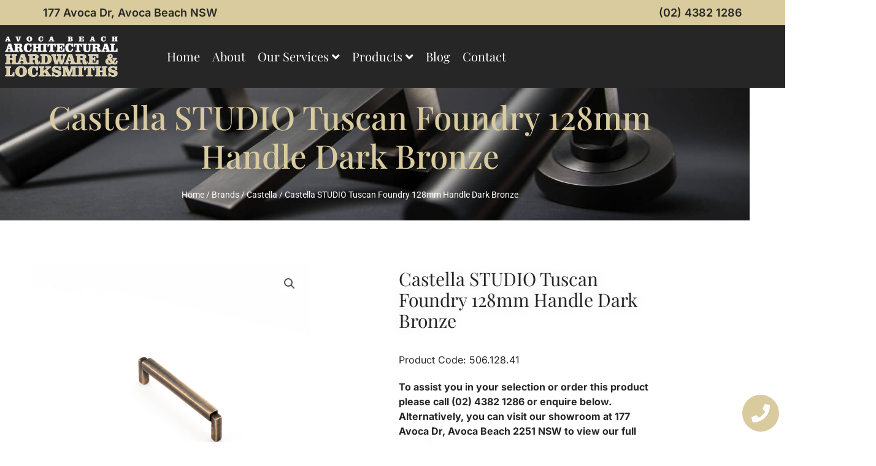

--- FILE ---
content_type: text/html; charset=UTF-8
request_url: https://avocaarchitectural.com.au/product/castella-studio-tuscan-foundry-128mm-handle-dark-bronze/
body_size: 44636
content:
<!DOCTYPE html>
<html lang="en-AU" prefix="og: https://ogp.me/ns#">
<head>
<!-- Analytics tag goes below here -->
<!-- Google Tag Manager -->
<script>(function(w,d,s,l,i){w[l]=w[l]||[];w[l].push({'gtm.start':
new Date().getTime(),event:'gtm.js'});var f=d.getElementsByTagName(s)[0],
j=d.createElement(s),dl=l!='dataLayer'?'&l='+l:'';j.async=true;j.src=
'https://www.googletagmanager.com/gtm.js?id='+i+dl;f.parentNode.insertBefore(j,f);
})(window,document,'script','dataLayer','GTM-KZLNDCH');</script>
<!-- End Google Tag Manager -->
<meta charset="UTF-8">
<script>
var gform;gform||(document.addEventListener("gform_main_scripts_loaded",function(){gform.scriptsLoaded=!0}),document.addEventListener("gform/theme/scripts_loaded",function(){gform.themeScriptsLoaded=!0}),window.addEventListener("DOMContentLoaded",function(){gform.domLoaded=!0}),gform={domLoaded:!1,scriptsLoaded:!1,themeScriptsLoaded:!1,isFormEditor:()=>"function"==typeof InitializeEditor,callIfLoaded:function(o){return!(!gform.domLoaded||!gform.scriptsLoaded||!gform.themeScriptsLoaded&&!gform.isFormEditor()||(gform.isFormEditor()&&console.warn("The use of gform.initializeOnLoaded() is deprecated in the form editor context and will be removed in Gravity Forms 3.1."),o(),0))},initializeOnLoaded:function(o){gform.callIfLoaded(o)||(document.addEventListener("gform_main_scripts_loaded",()=>{gform.scriptsLoaded=!0,gform.callIfLoaded(o)}),document.addEventListener("gform/theme/scripts_loaded",()=>{gform.themeScriptsLoaded=!0,gform.callIfLoaded(o)}),window.addEventListener("DOMContentLoaded",()=>{gform.domLoaded=!0,gform.callIfLoaded(o)}))},hooks:{action:{},filter:{}},addAction:function(o,r,e,t){gform.addHook("action",o,r,e,t)},addFilter:function(o,r,e,t){gform.addHook("filter",o,r,e,t)},doAction:function(o){gform.doHook("action",o,arguments)},applyFilters:function(o){return gform.doHook("filter",o,arguments)},removeAction:function(o,r){gform.removeHook("action",o,r)},removeFilter:function(o,r,e){gform.removeHook("filter",o,r,e)},addHook:function(o,r,e,t,n){null==gform.hooks[o][r]&&(gform.hooks[o][r]=[]);var d=gform.hooks[o][r];null==n&&(n=r+"_"+d.length),gform.hooks[o][r].push({tag:n,callable:e,priority:t=null==t?10:t})},doHook:function(r,o,e){var t;if(e=Array.prototype.slice.call(e,1),null!=gform.hooks[r][o]&&((o=gform.hooks[r][o]).sort(function(o,r){return o.priority-r.priority}),o.forEach(function(o){"function"!=typeof(t=o.callable)&&(t=window[t]),"action"==r?t.apply(null,e):e[0]=t.apply(null,e)})),"filter"==r)return e[0]},removeHook:function(o,r,t,n){var e;null!=gform.hooks[o][r]&&(e=(e=gform.hooks[o][r]).filter(function(o,r,e){return!!(null!=n&&n!=o.tag||null!=t&&t!=o.priority)}),gform.hooks[o][r]=e)}});
</script>
<meta name="viewport" content="width=device-width, initial-scale=1">
<link rel='apple-touch-icon' href='/wp-content/themes/central-coast-websites-child/images/touch-icon-iphone.png'>
<link rel='apple-touch-icon' sizes='76x76' href='/wp-content/themes/central-coast-websites-child/images/touch-icon-ipad.png'>
<link rel='apple-touch-icon' sizes='120x120' href='/wp-content/themes/central-coast-websites-child/images/touch-icon-iphone-retina.png'>
<link rel='apple-touch-icon' sizes='152x152' href='/wp-content/themes/central-coast-websites-child/images/touch-icon-ipad-retina.png'>
<link rel="profile" href="https://gmpg.org/xfn/11">
<link rel="preload" href="https://avocaarchitectural.com.au/wp-content/astra-local-fonts/playfair-display/nuFvD-vYSZviVYUb_rj3ij__anPXJzDwcbmjWBN2PKdFvXDXbtM.woff2" as="font" type="font/woff2" crossorigin>
<!-- Search Engine Optimisation by Rank Math - https://rankmath.com/ -->
<title>Castella STUDIO Tuscan Foundry 128mm Handle Dark Bronze - Avoca Architechtural</title>
<meta name="robots" content="index, follow, max-snippet:-1, max-video-preview:-1, max-image-preview:large"/>
<link rel="canonical" href="https://avocaarchitectural.com.au/product/castella-studio-tuscan-foundry-128mm-handle-dark-bronze/" />
<meta property="og:locale" content="en_US" />
<meta property="og:type" content="product" />
<meta property="og:title" content="Castella STUDIO Tuscan Foundry 128mm Handle Dark Bronze - Avoca Architechtural" />
<meta property="og:url" content="https://avocaarchitectural.com.au/product/castella-studio-tuscan-foundry-128mm-handle-dark-bronze/" />
<meta property="og:site_name" content="Avoca Architechtural" />
<meta property="og:updated_time" content="2023-03-23T15:29:02+11:00" />
<meta property="og:image" content="https://avocaarchitectural.com.au/wp-content/uploads/2023/03/Studio_Tuscan-Foundry_506.128.41_Web.jpg" />
<meta property="og:image:secure_url" content="https://avocaarchitectural.com.au/wp-content/uploads/2023/03/Studio_Tuscan-Foundry_506.128.41_Web.jpg" />
<meta property="og:image:width" content="1378" />
<meta property="og:image:height" content="1378" />
<meta property="og:image:alt" content="Castella STUDIO Tuscan Foundry 128mm Handle Dark Bronze" />
<meta property="og:image:type" content="image/jpeg" />
<meta property="product:price:amount" content="109.89" />
<meta property="product:price:currency" content="AUD" />
<meta property="product:availability" content="instock" />
<meta name="twitter:card" content="summary_large_image" />
<meta name="twitter:title" content="Castella STUDIO Tuscan Foundry 128mm Handle Dark Bronze - Avoca Architechtural" />
<meta name="twitter:image" content="https://avocaarchitectural.com.au/wp-content/uploads/2023/03/Studio_Tuscan-Foundry_506.128.41_Web.jpg" />
<meta name="twitter:label1" content="Price" />
<meta name="twitter:data1" content="&#036;109.89" />
<meta name="twitter:label2" content="Availability" />
<meta name="twitter:data2" content="In stock" />
<script type="application/ld+json" class="rank-math-schema">{"@context":"https://schema.org","@graph":[{"@type":"Organization","@id":"https://avocaarchitectural.com.au/#organization","name":"Avoca Architechtural","url":"https://avocaarchitectural.com.au","logo":{"@type":"ImageObject","@id":"https://avocaarchitectural.com.au/#logo","url":"https://avocaarchitectural.com.au/wp-content/uploads/2022/09/Architectural-Hardware-Locksmiths-reverse-min.png","contentUrl":"https://avocaarchitectural.com.au/wp-content/uploads/2022/09/Architectural-Hardware-Locksmiths-reverse-min.png","caption":"Avoca Architechtural","inLanguage":"en-AU","width":"600","height":"246"}},{"@type":"WebSite","@id":"https://avocaarchitectural.com.au/#website","url":"https://avocaarchitectural.com.au","name":"Avoca Architechtural","publisher":{"@id":"https://avocaarchitectural.com.au/#organization"},"inLanguage":"en-AU"},{"@type":"ImageObject","@id":"https://avocaarchitectural.com.au/wp-content/uploads/2023/03/Studio_Tuscan-Foundry_506.128.41_Web.jpg","url":"https://avocaarchitectural.com.au/wp-content/uploads/2023/03/Studio_Tuscan-Foundry_506.128.41_Web.jpg","width":"1378","height":"1378","inLanguage":"en-AU"},{"@type":"BreadcrumbList","@id":"https://avocaarchitectural.com.au/product/castella-studio-tuscan-foundry-128mm-handle-dark-bronze/#breadcrumb","itemListElement":[{"@type":"ListItem","position":"1","item":{"@id":"https://avocaarchitectural.com.au","name":"Home"}},{"@type":"ListItem","position":"2","item":{"@id":"https://avocaarchitectural.com.au/product/castella-studio-tuscan-foundry-128mm-handle-dark-bronze/","name":"Castella STUDIO Tuscan Foundry 128mm Handle Dark Bronze"}}]},{"@type":"ItemPage","@id":"https://avocaarchitectural.com.au/product/castella-studio-tuscan-foundry-128mm-handle-dark-bronze/#webpage","url":"https://avocaarchitectural.com.au/product/castella-studio-tuscan-foundry-128mm-handle-dark-bronze/","name":"Castella STUDIO Tuscan Foundry 128mm Handle Dark Bronze - Avoca Architechtural","datePublished":"2023-03-09T13:54:14+11:00","dateModified":"2023-03-23T15:29:02+11:00","isPartOf":{"@id":"https://avocaarchitectural.com.au/#website"},"primaryImageOfPage":{"@id":"https://avocaarchitectural.com.au/wp-content/uploads/2023/03/Studio_Tuscan-Foundry_506.128.41_Web.jpg"},"inLanguage":"en-AU","breadcrumb":{"@id":"https://avocaarchitectural.com.au/product/castella-studio-tuscan-foundry-128mm-handle-dark-bronze/#breadcrumb"}},{"@type":"Product","name":"Castella STUDIO Tuscan Foundry 128mm Handle Dark Bronze - Avoca Architechtural","sku":"506.128.41","category":"Cabinet Hardware &gt; Bathroom Cabinet Handles","mainEntityOfPage":{"@id":"https://avocaarchitectural.com.au/product/castella-studio-tuscan-foundry-128mm-handle-dark-bronze/#webpage"},"weight":{"@type":"QuantitativeValue","unitCode":"KGM","value":"0.00"},"height":{"@type":"QuantitativeValue","unitCode":"CMT","value":"0.00"},"width":{"@type":"QuantitativeValue","unitCode":"CMT","value":"0.00"},"depth":{"@type":"QuantitativeValue","unitCode":"CMT","value":"0.00"},"image":[{"@type":"ImageObject","url":"https://avocaarchitectural.com.au/wp-content/uploads/2023/03/Studio_Tuscan-Foundry_506.128.41_Web.jpg","height":"1378","width":"1378"}],"offers":{"@type":"Offer","price":"109.89","priceCurrency":"AUD","priceValidUntil":"2027-12-31","availability":"http://schema.org/InStock","itemCondition":"NewCondition","url":"https://avocaarchitectural.com.au/product/castella-studio-tuscan-foundry-128mm-handle-dark-bronze/","seller":{"@type":"Organization","@id":"https://avocaarchitectural.com.au/","name":"Avoca Architechtural","url":"https://avocaarchitectural.com.au","logo":"https://avocaarchitectural.com.au/wp-content/uploads/2022/09/Architectural-Hardware-Locksmiths-reverse-min.png"}},"@id":"https://avocaarchitectural.com.au/product/castella-studio-tuscan-foundry-128mm-handle-dark-bronze/#richSnippet"}]}</script>
<!-- /Rank Math WordPress SEO plugin -->
<link rel="alternate" type="application/rss+xml" title="Avoca Architechtural &raquo; Feed" href="https://avocaarchitectural.com.au/feed/" />
<link rel="alternate" type="application/rss+xml" title="Avoca Architechtural &raquo; Comments Feed" href="https://avocaarchitectural.com.au/comments/feed/" />
<link rel="alternate" title="oEmbed (JSON)" type="application/json+oembed" href="https://avocaarchitectural.com.au/wp-json/oembed/1.0/embed?url=https%3A%2F%2Favocaarchitectural.com.au%2Fproduct%2Fcastella-studio-tuscan-foundry-128mm-handle-dark-bronze%2F" />
<link rel="alternate" title="oEmbed (XML)" type="text/xml+oembed" href="https://avocaarchitectural.com.au/wp-json/oembed/1.0/embed?url=https%3A%2F%2Favocaarchitectural.com.au%2Fproduct%2Fcastella-studio-tuscan-foundry-128mm-handle-dark-bronze%2F&#038;format=xml" />
<style id='wp-img-auto-sizes-contain-inline-css'>
img:is([sizes=auto i],[sizes^="auto," i]){contain-intrinsic-size:3000px 1500px}
/*# sourceURL=wp-img-auto-sizes-contain-inline-css */
</style>
<!-- <link rel='stylesheet' id='font-awesome-css' href='https://avocaarchitectural.com.au/wp-content/plugins/load-more-products-for-woocommerce/berocket/assets/css/font-awesome.min.css?ver=6.9' media='all' /> -->
<link rel="stylesheet" type="text/css" href="//avocaarchitectural.com.au/wp-content/cache/wpfc-minified/1s6yxcf3/fqwnc.css" media="all"/>
<style id='font-awesome-inline-css'>
[data-font="FontAwesome"]:before {font-family: 'FontAwesome' !important;content: attr(data-icon) !important;speak: none !important;font-weight: normal !important;font-variant: normal !important;text-transform: none !important;line-height: 1 !important;font-style: normal !important;-webkit-font-smoothing: antialiased !important;-moz-osx-font-smoothing: grayscale !important;}
/*# sourceURL=font-awesome-inline-css */
</style>
<!-- <link rel='stylesheet' id='astra-theme-css-css' href='https://avocaarchitectural.com.au/wp-content/themes/astra/assets/css/minified/main.min.css?ver=4.12.0' media='all' /> -->
<link rel="stylesheet" type="text/css" href="//avocaarchitectural.com.au/wp-content/cache/wpfc-minified/ftz5ckbz/fqwnc.css" media="all"/>
<style id='astra-theme-css-inline-css'>
:root{--ast-post-nav-space:0;--ast-container-default-xlg-padding:3em;--ast-container-default-lg-padding:3em;--ast-container-default-slg-padding:2em;--ast-container-default-md-padding:3em;--ast-container-default-sm-padding:3em;--ast-container-default-xs-padding:2.4em;--ast-container-default-xxs-padding:1.8em;--ast-code-block-background:#EEEEEE;--ast-comment-inputs-background:#FAFAFA;--ast-normal-container-width:1200px;--ast-narrow-container-width:750px;--ast-blog-title-font-weight:normal;--ast-blog-meta-weight:inherit;--ast-global-color-primary:var(--ast-global-color-5);--ast-global-color-secondary:var(--ast-global-color-4);--ast-global-color-alternate-background:var(--ast-global-color-7);--ast-global-color-subtle-background:var(--ast-global-color-6);--ast-bg-style-guide:var( --ast-global-color-secondary,--ast-global-color-5 );--ast-shadow-style-guide:0px 0px 4px 0 #00000057;--ast-global-dark-bg-style:#fff;--ast-global-dark-lfs:#fbfbfb;--ast-widget-bg-color:#fafafa;--ast-wc-container-head-bg-color:#fbfbfb;--ast-title-layout-bg:#eeeeee;--ast-search-border-color:#e7e7e7;--ast-lifter-hover-bg:#e6e6e6;--ast-gallery-block-color:#000;--srfm-color-input-label:var(--ast-global-color-2);}html{font-size:93.75%;}a{color:#262626;}a:hover,a:focus{color:#262626;}body,button,input,select,textarea,.ast-button,.ast-custom-button{font-family:-apple-system,BlinkMacSystemFont,Segoe UI,Roboto,Oxygen-Sans,Ubuntu,Cantarell,Helvetica Neue,sans-serif;font-weight:inherit;font-size:15px;font-size:1rem;line-height:var(--ast-body-line-height,1.65em);}blockquote{color:var(--ast-global-color-3);}h1,h2,h3,h4,h5,h6,.entry-content :where(h1,h2,h3,h4,h5,h6),.site-title,.site-title a{font-weight:600;}.ast-site-identity .site-title a{color:var(--ast-global-color-2);}.site-title{font-size:35px;font-size:2.3333333333333rem;display:none;}header .custom-logo-link img{max-width:200px;width:200px;}.astra-logo-svg{width:200px;}.site-header .site-description{font-size:15px;font-size:1rem;display:none;}.entry-title{font-size:26px;font-size:1.7333333333333rem;}.archive .ast-article-post .ast-article-inner,.blog .ast-article-post .ast-article-inner,.archive .ast-article-post .ast-article-inner:hover,.blog .ast-article-post .ast-article-inner:hover{overflow:hidden;}h1,.entry-content :where(h1){font-size:40px;font-size:2.6666666666667rem;font-weight:600;line-height:1.4em;}h2,.entry-content :where(h2){font-size:32px;font-size:2.1333333333333rem;font-weight:600;line-height:1.3em;}h3,.entry-content :where(h3){font-size:26px;font-size:1.7333333333333rem;font-weight:600;line-height:1.3em;}h4,.entry-content :where(h4){font-size:24px;font-size:1.6rem;line-height:1.2em;font-weight:600;}h5,.entry-content :where(h5){font-size:20px;font-size:1.3333333333333rem;line-height:1.2em;font-weight:600;}h6,.entry-content :where(h6){font-size:16px;font-size:1.0666666666667rem;line-height:1.25em;font-weight:600;}::selection{background-color:#d9cb9e;color:#000000;}body,h1,h2,h3,h4,h5,h6,.entry-title a,.entry-content :where(h1,h2,h3,h4,h5,h6){color:var(--ast-global-color-3);}.tagcloud a:hover,.tagcloud a:focus,.tagcloud a.current-item{color:#ffffff;border-color:#262626;background-color:#262626;}input:focus,input[type="text"]:focus,input[type="email"]:focus,input[type="url"]:focus,input[type="password"]:focus,input[type="reset"]:focus,input[type="search"]:focus,textarea:focus{border-color:#262626;}input[type="radio"]:checked,input[type=reset],input[type="checkbox"]:checked,input[type="checkbox"]:hover:checked,input[type="checkbox"]:focus:checked,input[type=range]::-webkit-slider-thumb{border-color:#262626;background-color:#262626;box-shadow:none;}.site-footer a:hover + .post-count,.site-footer a:focus + .post-count{background:#262626;border-color:#262626;}.single .nav-links .nav-previous,.single .nav-links .nav-next{color:#262626;}.entry-meta,.entry-meta *{line-height:1.45;color:#262626;}.entry-meta a:not(.ast-button):hover,.entry-meta a:not(.ast-button):hover *,.entry-meta a:not(.ast-button):focus,.entry-meta a:not(.ast-button):focus *,.page-links > .page-link,.page-links .page-link:hover,.post-navigation a:hover{color:#262626;}#cat option,.secondary .calendar_wrap thead a,.secondary .calendar_wrap thead a:visited{color:#262626;}.secondary .calendar_wrap #today,.ast-progress-val span{background:#262626;}.secondary a:hover + .post-count,.secondary a:focus + .post-count{background:#262626;border-color:#262626;}.calendar_wrap #today > a{color:#ffffff;}.page-links .page-link,.single .post-navigation a{color:#262626;}.ast-search-menu-icon .search-form button.search-submit{padding:0 4px;}.ast-search-menu-icon form.search-form{padding-right:0;}.ast-search-menu-icon.slide-search input.search-field{width:0;}.ast-header-search .ast-search-menu-icon.ast-dropdown-active .search-form,.ast-header-search .ast-search-menu-icon.ast-dropdown-active .search-field:focus{transition:all 0.2s;}.search-form input.search-field:focus{outline:none;}.ast-archive-title{color:var(--ast-global-color-2);}.widget-title,.widget .wp-block-heading{font-size:21px;font-size:1.4rem;color:var(--ast-global-color-2);}.ast-search-menu-icon.slide-search a:focus-visible:focus-visible,.astra-search-icon:focus-visible,#close:focus-visible,a:focus-visible,.ast-menu-toggle:focus-visible,.site .skip-link:focus-visible,.wp-block-loginout input:focus-visible,.wp-block-search.wp-block-search__button-inside .wp-block-search__inside-wrapper,.ast-header-navigation-arrow:focus-visible,.woocommerce .wc-proceed-to-checkout > .checkout-button:focus-visible,.woocommerce .woocommerce-MyAccount-navigation ul li a:focus-visible,.ast-orders-table__row .ast-orders-table__cell:focus-visible,.woocommerce .woocommerce-order-details .order-again > .button:focus-visible,.woocommerce .woocommerce-message a.button.wc-forward:focus-visible,.woocommerce #minus_qty:focus-visible,.woocommerce #plus_qty:focus-visible,a#ast-apply-coupon:focus-visible,.woocommerce .woocommerce-info a:focus-visible,.woocommerce .astra-shop-summary-wrap a:focus-visible,.woocommerce a.wc-forward:focus-visible,#ast-apply-coupon:focus-visible,.woocommerce-js .woocommerce-mini-cart-item a.remove:focus-visible,#close:focus-visible,.button.search-submit:focus-visible,#search_submit:focus,.normal-search:focus-visible,.ast-header-account-wrap:focus-visible,.woocommerce .ast-on-card-button.ast-quick-view-trigger:focus,.astra-cart-drawer-close:focus,.ast-single-variation:focus,.ast-woocommerce-product-gallery__image:focus,.ast-button:focus,.woocommerce-product-gallery--with-images [data-controls="prev"]:focus-visible,.woocommerce-product-gallery--with-images [data-controls="next"]:focus-visible,.ast-builder-button-wrap:has(.ast-custom-button-link:focus),.ast-builder-button-wrap .ast-custom-button-link:focus{outline-style:dotted;outline-color:inherit;outline-width:thin;}input:focus,input[type="text"]:focus,input[type="email"]:focus,input[type="url"]:focus,input[type="password"]:focus,input[type="reset"]:focus,input[type="search"]:focus,input[type="number"]:focus,textarea:focus,.wp-block-search__input:focus,[data-section="section-header-mobile-trigger"] .ast-button-wrap .ast-mobile-menu-trigger-minimal:focus,.ast-mobile-popup-drawer.active .menu-toggle-close:focus,.woocommerce-ordering select.orderby:focus,#ast-scroll-top:focus,#coupon_code:focus,.woocommerce-page #comment:focus,.woocommerce #reviews #respond input#submit:focus,.woocommerce a.add_to_cart_button:focus,.woocommerce .button.single_add_to_cart_button:focus,.woocommerce .woocommerce-cart-form button:focus,.woocommerce .woocommerce-cart-form__cart-item .quantity .qty:focus,.woocommerce .woocommerce-billing-fields .woocommerce-billing-fields__field-wrapper .woocommerce-input-wrapper > .input-text:focus,.woocommerce #order_comments:focus,.woocommerce #place_order:focus,.woocommerce .woocommerce-address-fields .woocommerce-address-fields__field-wrapper .woocommerce-input-wrapper > .input-text:focus,.woocommerce .woocommerce-MyAccount-content form button:focus,.woocommerce .woocommerce-MyAccount-content .woocommerce-EditAccountForm .woocommerce-form-row .woocommerce-Input.input-text:focus,.woocommerce .ast-woocommerce-container .woocommerce-pagination ul.page-numbers li a:focus,body #content .woocommerce form .form-row .select2-container--default .select2-selection--single:focus,#ast-coupon-code:focus,.woocommerce.woocommerce-js .quantity input[type=number]:focus,.woocommerce-js .woocommerce-mini-cart-item .quantity input[type=number]:focus,.woocommerce p#ast-coupon-trigger:focus{border-style:dotted;border-color:inherit;border-width:thin;}input{outline:none;}.woocommerce-js input[type=text]:focus,.woocommerce-js input[type=email]:focus,.woocommerce-js textarea:focus,input[type=number]:focus,.comments-area textarea#comment:focus,.comments-area textarea#comment:active,.comments-area .ast-comment-formwrap input[type="text"]:focus,.comments-area .ast-comment-formwrap input[type="text"]:active{outline-style:unset;outline-color:inherit;outline-width:thin;}.ast-logo-title-inline .site-logo-img{padding-right:1em;}.site-logo-img img{ transition:all 0.2s linear;}body .ast-oembed-container *{position:absolute;top:0;width:100%;height:100%;left:0;}body .wp-block-embed-pocket-casts .ast-oembed-container *{position:unset;}.ast-single-post-featured-section + article {margin-top: 2em;}.site-content .ast-single-post-featured-section img {width: 100%;overflow: hidden;object-fit: cover;}.site > .ast-single-related-posts-container {margin-top: 0;}@media (min-width: 922px) {.ast-desktop .ast-container--narrow {max-width: var(--ast-narrow-container-width);margin: 0 auto;}}.ast-page-builder-template .hentry {margin: 0;}.ast-page-builder-template .site-content > .ast-container {max-width: 100%;padding: 0;}.ast-page-builder-template .site .site-content #primary {padding: 0;margin: 0;}.ast-page-builder-template .no-results {text-align: center;margin: 4em auto;}.ast-page-builder-template .ast-pagination {padding: 2em;}.ast-page-builder-template .entry-header.ast-no-title.ast-no-thumbnail {margin-top: 0;}.ast-page-builder-template .entry-header.ast-header-without-markup {margin-top: 0;margin-bottom: 0;}.ast-page-builder-template .entry-header.ast-no-title.ast-no-meta {margin-bottom: 0;}.ast-page-builder-template.single .post-navigation {padding-bottom: 2em;}.ast-page-builder-template.single-post .site-content > .ast-container {max-width: 100%;}.ast-page-builder-template .entry-header {margin-top: 2em;margin-left: auto;margin-right: auto;}.ast-single-post.ast-page-builder-template .site-main > article,.woocommerce.ast-page-builder-template .site-main {padding-top: 2em;padding-left: 20px;padding-right: 20px;}.ast-page-builder-template .ast-archive-description {margin: 2em auto 0;padding-left: 20px;padding-right: 20px;}.ast-page-builder-template .ast-row {margin-left: 0;margin-right: 0;}.single.ast-page-builder-template .entry-header + .entry-content,.single.ast-page-builder-template .ast-single-entry-banner + .site-content article .entry-content {margin-bottom: 2em;}@media(min-width: 921px) {.ast-page-builder-template.archive.ast-right-sidebar .ast-row article,.ast-page-builder-template.archive.ast-left-sidebar .ast-row article {padding-left: 0;padding-right: 0;}}@media (max-width:921.9px){#ast-desktop-header{display:none;}}@media (min-width:922px){#ast-mobile-header{display:none;}}@media( max-width: 420px ) {.single .nav-links .nav-previous,.single .nav-links .nav-next {width: 100%;text-align: center;}}.wp-block-buttons.aligncenter{justify-content:center;}@media (max-width:921px){.ast-theme-transparent-header #primary,.ast-theme-transparent-header #secondary{padding:0;}}@media (max-width:921px){.ast-plain-container.ast-no-sidebar #primary{padding:0;}}.ast-plain-container.ast-no-sidebar #primary{margin-top:0;margin-bottom:0;}@media (min-width:1200px){.ast-plain-container.ast-no-sidebar #primary{margin-top:60px;margin-bottom:60px;}}.wp-block-button.is-style-outline .wp-block-button__link{border-color:#d9cb9e;}div.wp-block-button.is-style-outline > .wp-block-button__link:not(.has-text-color),div.wp-block-button.wp-block-button__link.is-style-outline:not(.has-text-color){color:#d9cb9e;}.wp-block-button.is-style-outline .wp-block-button__link:hover,.wp-block-buttons .wp-block-button.is-style-outline .wp-block-button__link:focus,.wp-block-buttons .wp-block-button.is-style-outline > .wp-block-button__link:not(.has-text-color):hover,.wp-block-buttons .wp-block-button.wp-block-button__link.is-style-outline:not(.has-text-color):hover{color:#ffffff;background-color:#262626;border-color:#262626;}.post-page-numbers.current .page-link,.ast-pagination .page-numbers.current{color:#000000;border-color:#d9cb9e;background-color:#d9cb9e;}.wp-block-button.is-style-outline .wp-block-button__link.wp-element-button,.ast-outline-button{border-color:#d9cb9e;font-family:inherit;font-weight:inherit;line-height:1em;}.wp-block-buttons .wp-block-button.is-style-outline > .wp-block-button__link:not(.has-text-color),.wp-block-buttons .wp-block-button.wp-block-button__link.is-style-outline:not(.has-text-color),.ast-outline-button{color:#d9cb9e;}.wp-block-button.is-style-outline .wp-block-button__link:hover,.wp-block-buttons .wp-block-button.is-style-outline .wp-block-button__link:focus,.wp-block-buttons .wp-block-button.is-style-outline > .wp-block-button__link:not(.has-text-color):hover,.wp-block-buttons .wp-block-button.wp-block-button__link.is-style-outline:not(.has-text-color):hover,.ast-outline-button:hover,.ast-outline-button:focus,.wp-block-uagb-buttons-child .uagb-buttons-repeater.ast-outline-button:hover,.wp-block-uagb-buttons-child .uagb-buttons-repeater.ast-outline-button:focus{color:#ffffff;background-color:#262626;border-color:#262626;}.wp-block-button .wp-block-button__link.wp-element-button.is-style-outline:not(.has-background),.wp-block-button.is-style-outline>.wp-block-button__link.wp-element-button:not(.has-background),.ast-outline-button{background-color:transparent;}.entry-content[data-ast-blocks-layout] > figure{margin-bottom:1em;}h1.widget-title{font-weight:600;}h2.widget-title{font-weight:600;}h3.widget-title{font-weight:600;}.elementor-widget-container .elementor-loop-container .e-loop-item[data-elementor-type="loop-item"]{width:100%;}#page{display:flex;flex-direction:column;min-height:100vh;}.ast-404-layout-1 h1.page-title{color:var(--ast-global-color-2);}.single .post-navigation a{line-height:1em;height:inherit;}.error-404 .page-sub-title{font-size:1.5rem;font-weight:inherit;}.search .site-content .content-area .search-form{margin-bottom:0;}#page .site-content{flex-grow:1;}.widget{margin-bottom:1.25em;}#secondary li{line-height:1.5em;}#secondary .wp-block-group h2{margin-bottom:0.7em;}#secondary h2{font-size:1.7rem;}.ast-separate-container .ast-article-post,.ast-separate-container .ast-article-single,.ast-separate-container .comment-respond{padding:3em;}.ast-separate-container .ast-article-single .ast-article-single{padding:0;}.ast-article-single .wp-block-post-template-is-layout-grid{padding-left:0;}.ast-separate-container .comments-title,.ast-narrow-container .comments-title{padding:1.5em 2em;}.ast-page-builder-template .comment-form-textarea,.ast-comment-formwrap .ast-grid-common-col{padding:0;}.ast-comment-formwrap{padding:0;display:inline-flex;column-gap:20px;width:100%;margin-left:0;margin-right:0;}.comments-area textarea#comment:focus,.comments-area textarea#comment:active,.comments-area .ast-comment-formwrap input[type="text"]:focus,.comments-area .ast-comment-formwrap input[type="text"]:active {box-shadow:none;outline:none;}.archive.ast-page-builder-template .entry-header{margin-top:2em;}.ast-page-builder-template .ast-comment-formwrap{width:100%;}.entry-title{margin-bottom:0.5em;}.ast-archive-description p{font-size:inherit;font-weight:inherit;line-height:inherit;}.ast-separate-container .ast-comment-list li.depth-1,.hentry{margin-bottom:2em;}@media (min-width:921px){.ast-left-sidebar.ast-page-builder-template #secondary,.archive.ast-right-sidebar.ast-page-builder-template .site-main{padding-left:20px;padding-right:20px;}}@media (max-width:544px){.ast-comment-formwrap.ast-row{column-gap:10px;display:inline-block;}#ast-commentform .ast-grid-common-col{position:relative;width:100%;}}@media (min-width:1201px){.ast-separate-container .ast-article-post,.ast-separate-container .ast-article-single,.ast-separate-container .ast-author-box,.ast-separate-container .ast-404-layout-1,.ast-separate-container .no-results{padding:3em;}}@media (max-width:921px){.ast-left-sidebar #content > .ast-container{display:flex;flex-direction:column-reverse;width:100%;}}@media (min-width:922px){.ast-separate-container.ast-right-sidebar #primary,.ast-separate-container.ast-left-sidebar #primary{border:0;}.search-no-results.ast-separate-container #primary{margin-bottom:4em;}}.wp-block-button .wp-block-button__link{color:#000000;}.wp-block-button .wp-block-button__link:hover,.wp-block-button .wp-block-button__link:focus{color:#ffffff;background-color:#262626;border-color:#262626;}.elementor-widget-heading h1.elementor-heading-title{line-height:1.4em;}.elementor-widget-heading h2.elementor-heading-title{line-height:1.3em;}.elementor-widget-heading h3.elementor-heading-title{line-height:1.3em;}.elementor-widget-heading h4.elementor-heading-title{line-height:1.2em;}.elementor-widget-heading h5.elementor-heading-title{line-height:1.2em;}.elementor-widget-heading h6.elementor-heading-title{line-height:1.25em;}.wp-block-button .wp-block-button__link,.wp-block-search .wp-block-search__button,body .wp-block-file .wp-block-file__button{border-color:#d9cb9e;background-color:#d9cb9e;color:#000000;font-family:inherit;font-weight:inherit;line-height:1em;padding-top:15px;padding-right:30px;padding-bottom:15px;padding-left:30px;}@media (max-width:921px){.wp-block-button .wp-block-button__link,.wp-block-search .wp-block-search__button,body .wp-block-file .wp-block-file__button{padding-top:14px;padding-right:28px;padding-bottom:14px;padding-left:28px;}}@media (max-width:544px){.wp-block-button .wp-block-button__link,.wp-block-search .wp-block-search__button,body .wp-block-file .wp-block-file__button{padding-top:12px;padding-right:24px;padding-bottom:12px;padding-left:24px;}}.menu-toggle,button,.ast-button,.ast-custom-button,.button,input#submit,input[type="button"],input[type="submit"],input[type="reset"],form[CLASS*="wp-block-search__"].wp-block-search .wp-block-search__inside-wrapper .wp-block-search__button,body .wp-block-file .wp-block-file__button,.search .search-submit{border-style:solid;border-top-width:0;border-right-width:0;border-left-width:0;border-bottom-width:0;color:#000000;border-color:#d9cb9e;background-color:#d9cb9e;padding-top:15px;padding-right:30px;padding-bottom:15px;padding-left:30px;font-family:inherit;font-weight:inherit;line-height:1em;}button:focus,.menu-toggle:hover,button:hover,.ast-button:hover,.ast-custom-button:hover .button:hover,.ast-custom-button:hover ,input[type=reset]:hover,input[type=reset]:focus,input#submit:hover,input#submit:focus,input[type="button"]:hover,input[type="button"]:focus,input[type="submit"]:hover,input[type="submit"]:focus,form[CLASS*="wp-block-search__"].wp-block-search .wp-block-search__inside-wrapper .wp-block-search__button:hover,form[CLASS*="wp-block-search__"].wp-block-search .wp-block-search__inside-wrapper .wp-block-search__button:focus,body .wp-block-file .wp-block-file__button:hover,body .wp-block-file .wp-block-file__button:focus{color:#ffffff;background-color:#262626;border-color:#262626;}form[CLASS*="wp-block-search__"].wp-block-search .wp-block-search__inside-wrapper .wp-block-search__button.has-icon{padding-top:calc(15px - 3px);padding-right:calc(30px - 3px);padding-bottom:calc(15px - 3px);padding-left:calc(30px - 3px);}@media (max-width:921px){.menu-toggle,button,.ast-button,.ast-custom-button,.button,input#submit,input[type="button"],input[type="submit"],input[type="reset"],form[CLASS*="wp-block-search__"].wp-block-search .wp-block-search__inside-wrapper .wp-block-search__button,body .wp-block-file .wp-block-file__button,.search .search-submit{padding-top:14px;padding-right:28px;padding-bottom:14px;padding-left:28px;}}@media (max-width:544px){.menu-toggle,button,.ast-button,.ast-custom-button,.button,input#submit,input[type="button"],input[type="submit"],input[type="reset"],form[CLASS*="wp-block-search__"].wp-block-search .wp-block-search__inside-wrapper .wp-block-search__button,body .wp-block-file .wp-block-file__button,.search .search-submit{padding-top:12px;padding-right:24px;padding-bottom:12px;padding-left:24px;}}@media (max-width:921px){.ast-mobile-header-stack .main-header-bar .ast-search-menu-icon{display:inline-block;}.ast-header-break-point.ast-header-custom-item-outside .ast-mobile-header-stack .main-header-bar .ast-search-icon{margin:0;}.ast-comment-avatar-wrap img{max-width:2.5em;}.ast-comment-meta{padding:0 1.8888em 1.3333em;}.ast-separate-container .ast-comment-list li.depth-1{padding:1.5em 2.14em;}.ast-separate-container .comment-respond{padding:2em 2.14em;}}@media (min-width:544px){.ast-container{max-width:100%;}}@media (max-width:544px){.ast-separate-container .ast-article-post,.ast-separate-container .ast-article-single,.ast-separate-container .comments-title,.ast-separate-container .ast-archive-description{padding:1.5em 1em;}.ast-separate-container #content .ast-container{padding-left:0.54em;padding-right:0.54em;}.ast-separate-container .ast-comment-list .bypostauthor{padding:.5em;}.ast-search-menu-icon.ast-dropdown-active .search-field{width:170px;}} #ast-mobile-header .ast-site-header-cart-li a{pointer-events:none;}.ast-separate-container{background-color:var(--ast-global-color-4);}@media (max-width:921px){.site-title{display:none;}.site-header .site-description{display:none;}h1,.entry-content :where(h1){font-size:30px;}h2,.entry-content :where(h2){font-size:25px;}h3,.entry-content :where(h3){font-size:20px;}}@media (max-width:544px){.site-title{display:none;}.site-header .site-description{display:none;}h1,.entry-content :where(h1){font-size:30px;}h2,.entry-content :where(h2){font-size:25px;}h3,.entry-content :where(h3){font-size:20px;}}@media (max-width:921px){html{font-size:85.5%;}}@media (max-width:544px){html{font-size:85.5%;}}@media (min-width:922px){.ast-container{max-width:1240px;}}@media (min-width:922px){.site-content .ast-container{display:flex;}}@media (max-width:921px){.site-content .ast-container{flex-direction:column;}}@media (min-width:922px){.main-header-menu .sub-menu .menu-item.ast-left-align-sub-menu:hover > .sub-menu,.main-header-menu .sub-menu .menu-item.ast-left-align-sub-menu.focus > .sub-menu{margin-left:-0px;}}.site .comments-area{padding-bottom:3em;}.wp-block-file {display: flex;align-items: center;flex-wrap: wrap;justify-content: space-between;}.wp-block-pullquote {border: none;}.wp-block-pullquote blockquote::before {content: "\201D";font-family: "Helvetica",sans-serif;display: flex;transform: rotate( 180deg );font-size: 6rem;font-style: normal;line-height: 1;font-weight: bold;align-items: center;justify-content: center;}.has-text-align-right > blockquote::before {justify-content: flex-start;}.has-text-align-left > blockquote::before {justify-content: flex-end;}figure.wp-block-pullquote.is-style-solid-color blockquote {max-width: 100%;text-align: inherit;}:root {--wp--custom--ast-default-block-top-padding: 3em;--wp--custom--ast-default-block-right-padding: 3em;--wp--custom--ast-default-block-bottom-padding: 3em;--wp--custom--ast-default-block-left-padding: 3em;--wp--custom--ast-container-width: 1200px;--wp--custom--ast-content-width-size: 1200px;--wp--custom--ast-wide-width-size: calc(1200px + var(--wp--custom--ast-default-block-left-padding) + var(--wp--custom--ast-default-block-right-padding));}.ast-narrow-container {--wp--custom--ast-content-width-size: 750px;--wp--custom--ast-wide-width-size: 750px;}@media(max-width: 921px) {:root {--wp--custom--ast-default-block-top-padding: 3em;--wp--custom--ast-default-block-right-padding: 2em;--wp--custom--ast-default-block-bottom-padding: 3em;--wp--custom--ast-default-block-left-padding: 2em;}}@media(max-width: 544px) {:root {--wp--custom--ast-default-block-top-padding: 3em;--wp--custom--ast-default-block-right-padding: 1.5em;--wp--custom--ast-default-block-bottom-padding: 3em;--wp--custom--ast-default-block-left-padding: 1.5em;}}.entry-content > .wp-block-group,.entry-content > .wp-block-cover,.entry-content > .wp-block-columns {padding-top: var(--wp--custom--ast-default-block-top-padding);padding-right: var(--wp--custom--ast-default-block-right-padding);padding-bottom: var(--wp--custom--ast-default-block-bottom-padding);padding-left: var(--wp--custom--ast-default-block-left-padding);}.ast-plain-container.ast-no-sidebar .entry-content > .alignfull,.ast-page-builder-template .ast-no-sidebar .entry-content > .alignfull {margin-left: calc( -50vw + 50%);margin-right: calc( -50vw + 50%);max-width: 100vw;width: 100vw;}.ast-plain-container.ast-no-sidebar .entry-content .alignfull .alignfull,.ast-page-builder-template.ast-no-sidebar .entry-content .alignfull .alignfull,.ast-plain-container.ast-no-sidebar .entry-content .alignfull .alignwide,.ast-page-builder-template.ast-no-sidebar .entry-content .alignfull .alignwide,.ast-plain-container.ast-no-sidebar .entry-content .alignwide .alignfull,.ast-page-builder-template.ast-no-sidebar .entry-content .alignwide .alignfull,.ast-plain-container.ast-no-sidebar .entry-content .alignwide .alignwide,.ast-page-builder-template.ast-no-sidebar .entry-content .alignwide .alignwide,.ast-plain-container.ast-no-sidebar .entry-content .wp-block-column .alignfull,.ast-page-builder-template.ast-no-sidebar .entry-content .wp-block-column .alignfull,.ast-plain-container.ast-no-sidebar .entry-content .wp-block-column .alignwide,.ast-page-builder-template.ast-no-sidebar .entry-content .wp-block-column .alignwide {margin-left: auto;margin-right: auto;width: 100%;}[data-ast-blocks-layout] .wp-block-separator:not(.is-style-dots) {height: 0;}[data-ast-blocks-layout] .wp-block-separator {margin: 20px auto;}[data-ast-blocks-layout] .wp-block-separator:not(.is-style-wide):not(.is-style-dots) {max-width: 100px;}[data-ast-blocks-layout] .wp-block-separator.has-background {padding: 0;}.entry-content[data-ast-blocks-layout] > * {max-width: var(--wp--custom--ast-content-width-size);margin-left: auto;margin-right: auto;}.entry-content[data-ast-blocks-layout] > .alignwide {max-width: var(--wp--custom--ast-wide-width-size);}.entry-content[data-ast-blocks-layout] .alignfull {max-width: none;}.entry-content .wp-block-columns {margin-bottom: 0;}blockquote {margin: 1.5em;border-color: rgba(0,0,0,0.05);}.wp-block-quote:not(.has-text-align-right):not(.has-text-align-center) {border-left: 5px solid rgba(0,0,0,0.05);}.has-text-align-right > blockquote,blockquote.has-text-align-right {border-right: 5px solid rgba(0,0,0,0.05);}.has-text-align-left > blockquote,blockquote.has-text-align-left {border-left: 5px solid rgba(0,0,0,0.05);}.wp-block-site-tagline,.wp-block-latest-posts .read-more {margin-top: 15px;}.wp-block-loginout p label {display: block;}.wp-block-loginout p:not(.login-remember):not(.login-submit) input {width: 100%;}.wp-block-loginout input:focus {border-color: transparent;}.wp-block-loginout input:focus {outline: thin dotted;}.entry-content .wp-block-media-text .wp-block-media-text__content {padding: 0 0 0 8%;}.entry-content .wp-block-media-text.has-media-on-the-right .wp-block-media-text__content {padding: 0 8% 0 0;}.entry-content .wp-block-media-text.has-background .wp-block-media-text__content {padding: 8%;}.entry-content .wp-block-cover:not([class*="background-color"]):not(.has-text-color.has-link-color) .wp-block-cover__inner-container,.entry-content .wp-block-cover:not([class*="background-color"]) .wp-block-cover-image-text,.entry-content .wp-block-cover:not([class*="background-color"]) .wp-block-cover-text,.entry-content .wp-block-cover-image:not([class*="background-color"]) .wp-block-cover__inner-container,.entry-content .wp-block-cover-image:not([class*="background-color"]) .wp-block-cover-image-text,.entry-content .wp-block-cover-image:not([class*="background-color"]) .wp-block-cover-text {color: var(--ast-global-color-primary,var(--ast-global-color-5));}.wp-block-loginout .login-remember input {width: 1.1rem;height: 1.1rem;margin: 0 5px 4px 0;vertical-align: middle;}.wp-block-latest-posts > li > *:first-child,.wp-block-latest-posts:not(.is-grid) > li:first-child {margin-top: 0;}.entry-content > .wp-block-buttons,.entry-content > .wp-block-uagb-buttons {margin-bottom: 1.5em;}.wp-block-search__inside-wrapper .wp-block-search__input {padding: 0 10px;color: var(--ast-global-color-3);background: var(--ast-global-color-primary,var(--ast-global-color-5));border-color: var(--ast-border-color);}.wp-block-latest-posts .read-more {margin-bottom: 1.5em;}.wp-block-search__no-button .wp-block-search__inside-wrapper .wp-block-search__input {padding-top: 5px;padding-bottom: 5px;}.wp-block-latest-posts .wp-block-latest-posts__post-date,.wp-block-latest-posts .wp-block-latest-posts__post-author {font-size: 1rem;}.wp-block-latest-posts > li > *,.wp-block-latest-posts:not(.is-grid) > li {margin-top: 12px;margin-bottom: 12px;}.ast-page-builder-template .entry-content[data-ast-blocks-layout] > .alignwide:where(:not(.uagb-is-root-container):not(.spectra-is-root-container)) > * {max-width: var(--wp--custom--ast-wide-width-size);}.ast-page-builder-template .entry-content[data-ast-blocks-layout] > .inherit-container-width > *,.ast-page-builder-template .entry-content[data-ast-blocks-layout] > *:not(.wp-block-group):where(:not(.uagb-is-root-container):not(.spectra-is-root-container)) > *,.entry-content[data-ast-blocks-layout] > .wp-block-cover .wp-block-cover__inner-container {max-width: var(--wp--custom--ast-content-width-size) ;margin-left: auto;margin-right: auto;}.ast-page-builder-template .entry-content[data-ast-blocks-layout] > *,.ast-page-builder-template .entry-content[data-ast-blocks-layout] > .alignfull:where(:not(.wp-block-group):not(.uagb-is-root-container):not(.spectra-is-root-container)) > * {max-width: none;}.entry-content[data-ast-blocks-layout] .wp-block-cover:not(.alignleft):not(.alignright) {width: auto;}@media(max-width: 1200px) {.ast-separate-container .entry-content > .alignfull,.ast-separate-container .entry-content[data-ast-blocks-layout] > .alignwide,.ast-plain-container .entry-content[data-ast-blocks-layout] > .alignwide,.ast-plain-container .entry-content .alignfull {margin-left: calc(-1 * min(var(--ast-container-default-xlg-padding),20px)) ;margin-right: calc(-1 * min(var(--ast-container-default-xlg-padding),20px));}}@media(min-width: 1201px) {.ast-separate-container .entry-content > .alignfull {margin-left: calc(-1 * var(--ast-container-default-xlg-padding) );margin-right: calc(-1 * var(--ast-container-default-xlg-padding) );}.ast-separate-container .entry-content[data-ast-blocks-layout] > .alignwide,.ast-plain-container .entry-content[data-ast-blocks-layout] > .alignwide {margin-left: calc(-1 * var(--wp--custom--ast-default-block-left-padding) );margin-right: calc(-1 * var(--wp--custom--ast-default-block-right-padding) );}}@media(min-width: 921px) {.ast-separate-container .entry-content .wp-block-group.alignwide:not(.inherit-container-width) > :where(:not(.alignleft):not(.alignright)),.ast-plain-container .entry-content .wp-block-group.alignwide:not(.inherit-container-width) > :where(:not(.alignleft):not(.alignright)) {max-width: calc( var(--wp--custom--ast-content-width-size) + 80px );}.ast-plain-container.ast-right-sidebar .entry-content[data-ast-blocks-layout] .alignfull,.ast-plain-container.ast-left-sidebar .entry-content[data-ast-blocks-layout] .alignfull {margin-left: -60px;margin-right: -60px;}}@media(min-width: 544px) {.entry-content > .alignleft {margin-right: 20px;}.entry-content > .alignright {margin-left: 20px;}}@media (max-width:544px){.wp-block-columns .wp-block-column:not(:last-child){margin-bottom:20px;}.wp-block-latest-posts{margin:0;}}@media( max-width: 600px ) {.entry-content .wp-block-media-text .wp-block-media-text__content,.entry-content .wp-block-media-text.has-media-on-the-right .wp-block-media-text__content {padding: 8% 0 0;}.entry-content .wp-block-media-text.has-background .wp-block-media-text__content {padding: 8%;}}.ast-narrow-container .site-content .wp-block-uagb-image--align-full .wp-block-uagb-image__figure {max-width: 100%;margin-left: auto;margin-right: auto;}:root .has-ast-global-color-0-color{color:var(--ast-global-color-0);}:root .has-ast-global-color-0-background-color{background-color:var(--ast-global-color-0);}:root .wp-block-button .has-ast-global-color-0-color{color:var(--ast-global-color-0);}:root .wp-block-button .has-ast-global-color-0-background-color{background-color:var(--ast-global-color-0);}:root .has-ast-global-color-1-color{color:var(--ast-global-color-1);}:root .has-ast-global-color-1-background-color{background-color:var(--ast-global-color-1);}:root .wp-block-button .has-ast-global-color-1-color{color:var(--ast-global-color-1);}:root .wp-block-button .has-ast-global-color-1-background-color{background-color:var(--ast-global-color-1);}:root .has-ast-global-color-2-color{color:var(--ast-global-color-2);}:root .has-ast-global-color-2-background-color{background-color:var(--ast-global-color-2);}:root .wp-block-button .has-ast-global-color-2-color{color:var(--ast-global-color-2);}:root .wp-block-button .has-ast-global-color-2-background-color{background-color:var(--ast-global-color-2);}:root .has-ast-global-color-3-color{color:var(--ast-global-color-3);}:root .has-ast-global-color-3-background-color{background-color:var(--ast-global-color-3);}:root .wp-block-button .has-ast-global-color-3-color{color:var(--ast-global-color-3);}:root .wp-block-button .has-ast-global-color-3-background-color{background-color:var(--ast-global-color-3);}:root .has-ast-global-color-4-color{color:var(--ast-global-color-4);}:root .has-ast-global-color-4-background-color{background-color:var(--ast-global-color-4);}:root .wp-block-button .has-ast-global-color-4-color{color:var(--ast-global-color-4);}:root .wp-block-button .has-ast-global-color-4-background-color{background-color:var(--ast-global-color-4);}:root .has-ast-global-color-5-color{color:var(--ast-global-color-5);}:root .has-ast-global-color-5-background-color{background-color:var(--ast-global-color-5);}:root .wp-block-button .has-ast-global-color-5-color{color:var(--ast-global-color-5);}:root .wp-block-button .has-ast-global-color-5-background-color{background-color:var(--ast-global-color-5);}:root .has-ast-global-color-6-color{color:var(--ast-global-color-6);}:root .has-ast-global-color-6-background-color{background-color:var(--ast-global-color-6);}:root .wp-block-button .has-ast-global-color-6-color{color:var(--ast-global-color-6);}:root .wp-block-button .has-ast-global-color-6-background-color{background-color:var(--ast-global-color-6);}:root .has-ast-global-color-7-color{color:var(--ast-global-color-7);}:root .has-ast-global-color-7-background-color{background-color:var(--ast-global-color-7);}:root .wp-block-button .has-ast-global-color-7-color{color:var(--ast-global-color-7);}:root .wp-block-button .has-ast-global-color-7-background-color{background-color:var(--ast-global-color-7);}:root .has-ast-global-color-8-color{color:var(--ast-global-color-8);}:root .has-ast-global-color-8-background-color{background-color:var(--ast-global-color-8);}:root .wp-block-button .has-ast-global-color-8-color{color:var(--ast-global-color-8);}:root .wp-block-button .has-ast-global-color-8-background-color{background-color:var(--ast-global-color-8);}:root{--ast-global-color-0:#0170B9;--ast-global-color-1:#3a3a3a;--ast-global-color-2:#3a3a3a;--ast-global-color-3:#4B4F58;--ast-global-color-4:#F5F5F5;--ast-global-color-5:#FFFFFF;--ast-global-color-6:#E5E5E5;--ast-global-color-7:#424242;--ast-global-color-8:#000000;}:root {--ast-border-color : var(--ast-global-color-6);}.ast-breadcrumbs .trail-browse,.ast-breadcrumbs .trail-items,.ast-breadcrumbs .trail-items li{display:inline-block;margin:0;padding:0;border:none;background:inherit;text-indent:0;text-decoration:none;}.ast-breadcrumbs .trail-browse{font-size:inherit;font-style:inherit;font-weight:inherit;color:inherit;}.ast-breadcrumbs .trail-items{list-style:none;}.trail-items li::after{padding:0 0.3em;content:"\00bb";}.trail-items li:last-of-type::after{display:none;}h1,h2,h3,h4,h5,h6,.entry-content :where(h1,h2,h3,h4,h5,h6){color:var(--ast-global-color-2);}.entry-title a{color:var(--ast-global-color-2);}@media (max-width:921px){.ast-builder-grid-row-container.ast-builder-grid-row-tablet-3-firstrow .ast-builder-grid-row > *:first-child,.ast-builder-grid-row-container.ast-builder-grid-row-tablet-3-lastrow .ast-builder-grid-row > *:last-child{grid-column:1 / -1;}}@media (max-width:544px){.ast-builder-grid-row-container.ast-builder-grid-row-mobile-3-firstrow .ast-builder-grid-row > *:first-child,.ast-builder-grid-row-container.ast-builder-grid-row-mobile-3-lastrow .ast-builder-grid-row > *:last-child{grid-column:1 / -1;}}.ast-builder-layout-element[data-section="title_tagline"]{display:flex;}@media (max-width:921px){.ast-header-break-point .ast-builder-layout-element[data-section="title_tagline"]{display:flex;}}@media (max-width:544px){.ast-header-break-point .ast-builder-layout-element[data-section="title_tagline"]{display:flex;}}.ast-builder-menu-1{font-family:'Playfair Display',serif;font-weight:inherit;}.ast-builder-menu-1 .menu-item > .menu-link{font-size:18px;font-size:1.2rem;color:var(--ast-global-color-5);}.ast-builder-menu-1 .menu-item > .ast-menu-toggle{color:var(--ast-global-color-5);}.ast-builder-menu-1 .sub-menu,.ast-builder-menu-1 .inline-on-mobile .sub-menu{border-top-width:2px;border-bottom-width:0px;border-right-width:0px;border-left-width:0px;border-color:#d9cb9e;border-style:solid;}.ast-builder-menu-1 .sub-menu .sub-menu{top:-2px;}.ast-builder-menu-1 .main-header-menu > .menu-item > .sub-menu,.ast-builder-menu-1 .main-header-menu > .menu-item > .astra-full-megamenu-wrapper{margin-top:0px;}.ast-desktop .ast-builder-menu-1 .main-header-menu > .menu-item > .sub-menu:before,.ast-desktop .ast-builder-menu-1 .main-header-menu > .menu-item > .astra-full-megamenu-wrapper:before{height:calc( 0px + 2px + 5px );}.ast-builder-menu-1 .main-header-menu,.ast-builder-menu-1 .main-header-menu .sub-menu{background-image:none;}.ast-desktop .ast-builder-menu-1 .menu-item .sub-menu .menu-link{border-style:none;}@media (max-width:921px){.ast-header-break-point .ast-builder-menu-1 .menu-item.menu-item-has-children > .ast-menu-toggle{top:0;}.ast-builder-menu-1 .inline-on-mobile .menu-item.menu-item-has-children > .ast-menu-toggle{right:-15px;}.ast-builder-menu-1 .menu-item-has-children > .menu-link:after{content:unset;}.ast-builder-menu-1 .main-header-menu > .menu-item > .sub-menu,.ast-builder-menu-1 .main-header-menu > .menu-item > .astra-full-megamenu-wrapper{margin-top:0;}}@media (max-width:544px){.ast-header-break-point .ast-builder-menu-1 .menu-item.menu-item-has-children > .ast-menu-toggle{top:0;}.ast-builder-menu-1 .main-header-menu > .menu-item > .sub-menu,.ast-builder-menu-1 .main-header-menu > .menu-item > .astra-full-megamenu-wrapper{margin-top:0;}}.ast-builder-menu-1{display:flex;}@media (max-width:921px){.ast-header-break-point .ast-builder-menu-1{display:flex;}}@media (max-width:544px){.ast-header-break-point .ast-builder-menu-1{display:flex;}}.footer-widget-area.widget-area.site-footer-focus-item{width:auto;}.ast-footer-row-inline .footer-widget-area.widget-area.site-footer-focus-item{width:100%;}.elementor-posts-container [CLASS*="ast-width-"]{width:100%;}.elementor-template-full-width .ast-container{display:block;}.elementor-screen-only,.screen-reader-text,.screen-reader-text span,.ui-helper-hidden-accessible{top:0 !important;}@media (max-width:544px){.elementor-element .elementor-wc-products .woocommerce[class*="columns-"] ul.products li.product{width:auto;margin:0;}.elementor-element .woocommerce .woocommerce-result-count{float:none;}}.ast-header-break-point .main-header-bar{border-bottom-width:1px;}@media (min-width:922px){.main-header-bar{border-bottom-width:1px;}}.main-header-menu .menu-item, #astra-footer-menu .menu-item, .main-header-bar .ast-masthead-custom-menu-items{-js-display:flex;display:flex;-webkit-box-pack:center;-webkit-justify-content:center;-moz-box-pack:center;-ms-flex-pack:center;justify-content:center;-webkit-box-orient:vertical;-webkit-box-direction:normal;-webkit-flex-direction:column;-moz-box-orient:vertical;-moz-box-direction:normal;-ms-flex-direction:column;flex-direction:column;}.main-header-menu > .menu-item > .menu-link, #astra-footer-menu > .menu-item > .menu-link{height:100%;-webkit-box-align:center;-webkit-align-items:center;-moz-box-align:center;-ms-flex-align:center;align-items:center;-js-display:flex;display:flex;}.ast-header-break-point .main-navigation ul .menu-item .menu-link .icon-arrow:first-of-type svg{top:.2em;margin-top:0px;margin-left:0px;width:.65em;transform:translate(0, -2px) rotateZ(270deg);}.ast-mobile-popup-content .ast-submenu-expanded > .ast-menu-toggle{transform:rotateX(180deg);overflow-y:auto;}@media (min-width:922px){.ast-builder-menu .main-navigation > ul > li:last-child a{margin-right:0;}}.ast-separate-container .ast-article-inner{background-color:transparent;background-image:none;}.ast-separate-container .ast-article-post{background-color:var(--ast-global-color-5);background-image:none;}@media (max-width:921px){.ast-separate-container .ast-article-post{background-color:var(--ast-global-color-5);background-image:none;}}@media (max-width:544px){.ast-separate-container .ast-article-post{background-color:var(--ast-global-color-5);background-image:none;}}.ast-separate-container .ast-article-single:not(.ast-related-post), .woocommerce.ast-separate-container .ast-woocommerce-container, .ast-separate-container .error-404, .ast-separate-container .no-results, .single.ast-separate-container .site-main .ast-author-meta, .ast-separate-container .related-posts-title-wrapper, .ast-separate-container .comments-count-wrapper, .ast-box-layout.ast-plain-container .site-content, .ast-padded-layout.ast-plain-container .site-content, .ast-separate-container .ast-archive-description, .ast-separate-container .comments-area .comment-respond, .ast-separate-container .comments-area .ast-comment-list li, .ast-separate-container .comments-area .comments-title{background-color:var(--ast-global-color-5);background-image:none;}@media (max-width:921px){.ast-separate-container .ast-article-single:not(.ast-related-post), .woocommerce.ast-separate-container .ast-woocommerce-container, .ast-separate-container .error-404, .ast-separate-container .no-results, .single.ast-separate-container .site-main .ast-author-meta, .ast-separate-container .related-posts-title-wrapper, .ast-separate-container .comments-count-wrapper, .ast-box-layout.ast-plain-container .site-content, .ast-padded-layout.ast-plain-container .site-content, .ast-separate-container .ast-archive-description{background-color:var(--ast-global-color-5);background-image:none;}}@media (max-width:544px){.ast-separate-container .ast-article-single:not(.ast-related-post), .woocommerce.ast-separate-container .ast-woocommerce-container, .ast-separate-container .error-404, .ast-separate-container .no-results, .single.ast-separate-container .site-main .ast-author-meta, .ast-separate-container .related-posts-title-wrapper, .ast-separate-container .comments-count-wrapper, .ast-box-layout.ast-plain-container .site-content, .ast-padded-layout.ast-plain-container .site-content, .ast-separate-container .ast-archive-description{background-color:var(--ast-global-color-5);background-image:none;}}.ast-separate-container.ast-two-container #secondary .widget{background-color:var(--ast-global-color-5);background-image:none;}@media (max-width:921px){.ast-separate-container.ast-two-container #secondary .widget{background-color:var(--ast-global-color-5);background-image:none;}}@media (max-width:544px){.ast-separate-container.ast-two-container #secondary .widget{background-color:var(--ast-global-color-5);background-image:none;}}.ast-plain-container, .ast-page-builder-template{background-color:var(--ast-global-color-5);background-image:none;}@media (max-width:921px){.ast-plain-container, .ast-page-builder-template{background-color:var(--ast-global-color-5);background-image:none;}}@media (max-width:544px){.ast-plain-container, .ast-page-builder-template{background-color:var(--ast-global-color-5);background-image:none;}}.ast-mobile-header-content > *,.ast-desktop-header-content > * {padding: 10px 0;height: auto;}.ast-mobile-header-content > *:first-child,.ast-desktop-header-content > *:first-child {padding-top: 10px;}.ast-mobile-header-content > .ast-builder-menu,.ast-desktop-header-content > .ast-builder-menu {padding-top: 0;}.ast-mobile-header-content > *:last-child,.ast-desktop-header-content > *:last-child {padding-bottom: 0;}.ast-mobile-header-content .ast-search-menu-icon.ast-inline-search label,.ast-desktop-header-content .ast-search-menu-icon.ast-inline-search label {width: 100%;}.ast-desktop-header-content .main-header-bar-navigation .ast-submenu-expanded > .ast-menu-toggle::before {transform: rotateX(180deg);}#ast-desktop-header .ast-desktop-header-content,.ast-mobile-header-content .ast-search-icon,.ast-desktop-header-content .ast-search-icon,.ast-mobile-header-wrap .ast-mobile-header-content,.ast-main-header-nav-open.ast-popup-nav-open .ast-mobile-header-wrap .ast-mobile-header-content,.ast-main-header-nav-open.ast-popup-nav-open .ast-desktop-header-content {display: none;}.ast-main-header-nav-open.ast-header-break-point #ast-desktop-header .ast-desktop-header-content,.ast-main-header-nav-open.ast-header-break-point .ast-mobile-header-wrap .ast-mobile-header-content {display: block;}.ast-desktop .ast-desktop-header-content .astra-menu-animation-slide-up > .menu-item > .sub-menu,.ast-desktop .ast-desktop-header-content .astra-menu-animation-slide-up > .menu-item .menu-item > .sub-menu,.ast-desktop .ast-desktop-header-content .astra-menu-animation-slide-down > .menu-item > .sub-menu,.ast-desktop .ast-desktop-header-content .astra-menu-animation-slide-down > .menu-item .menu-item > .sub-menu,.ast-desktop .ast-desktop-header-content .astra-menu-animation-fade > .menu-item > .sub-menu,.ast-desktop .ast-desktop-header-content .astra-menu-animation-fade > .menu-item .menu-item > .sub-menu {opacity: 1;visibility: visible;}.ast-hfb-header.ast-default-menu-enable.ast-header-break-point .ast-mobile-header-wrap .ast-mobile-header-content .main-header-bar-navigation {width: unset;margin: unset;}.ast-mobile-header-content.content-align-flex-end .main-header-bar-navigation .menu-item-has-children > .ast-menu-toggle,.ast-desktop-header-content.content-align-flex-end .main-header-bar-navigation .menu-item-has-children > .ast-menu-toggle {left: calc( 20px - 0.907em);right: auto;}.ast-mobile-header-content .ast-search-menu-icon,.ast-mobile-header-content .ast-search-menu-icon.slide-search,.ast-desktop-header-content .ast-search-menu-icon,.ast-desktop-header-content .ast-search-menu-icon.slide-search {width: 100%;position: relative;display: block;right: auto;transform: none;}.ast-mobile-header-content .ast-search-menu-icon.slide-search .search-form,.ast-mobile-header-content .ast-search-menu-icon .search-form,.ast-desktop-header-content .ast-search-menu-icon.slide-search .search-form,.ast-desktop-header-content .ast-search-menu-icon .search-form {right: 0;visibility: visible;opacity: 1;position: relative;top: auto;transform: none;padding: 0;display: block;overflow: hidden;}.ast-mobile-header-content .ast-search-menu-icon.ast-inline-search .search-field,.ast-mobile-header-content .ast-search-menu-icon .search-field,.ast-desktop-header-content .ast-search-menu-icon.ast-inline-search .search-field,.ast-desktop-header-content .ast-search-menu-icon .search-field {width: 100%;padding-right: 5.5em;}.ast-mobile-header-content .ast-search-menu-icon .search-submit,.ast-desktop-header-content .ast-search-menu-icon .search-submit {display: block;position: absolute;height: 100%;top: 0;right: 0;padding: 0 1em;border-radius: 0;}.ast-hfb-header.ast-default-menu-enable.ast-header-break-point .ast-mobile-header-wrap .ast-mobile-header-content .main-header-bar-navigation ul .sub-menu .menu-link {padding-left: 30px;}.ast-hfb-header.ast-default-menu-enable.ast-header-break-point .ast-mobile-header-wrap .ast-mobile-header-content .main-header-bar-navigation .sub-menu .menu-item .menu-item .menu-link {padding-left: 40px;}.ast-mobile-popup-drawer.active .ast-mobile-popup-inner{background-color:#ffffff;;}.ast-mobile-header-wrap .ast-mobile-header-content, .ast-desktop-header-content{background-color:#ffffff;;}.ast-mobile-popup-content > *, .ast-mobile-header-content > *, .ast-desktop-popup-content > *, .ast-desktop-header-content > *{padding-top:0px;padding-bottom:0px;}.content-align-flex-start .ast-builder-layout-element{justify-content:flex-start;}.content-align-flex-start .main-header-menu{text-align:left;}.ast-mobile-popup-drawer.active .menu-toggle-close{color:#3a3a3a;}.ast-mobile-header-wrap .ast-primary-header-bar,.ast-primary-header-bar .site-primary-header-wrap{min-height:80px;}.ast-desktop .ast-primary-header-bar .main-header-menu > .menu-item{line-height:80px;}.ast-header-break-point #masthead .ast-mobile-header-wrap .ast-primary-header-bar,.ast-header-break-point #masthead .ast-mobile-header-wrap .ast-below-header-bar,.ast-header-break-point #masthead .ast-mobile-header-wrap .ast-above-header-bar{padding-left:20px;padding-right:20px;}.ast-header-break-point .ast-primary-header-bar{border-bottom-width:0px;border-bottom-color:var( --ast-global-color-subtle-background,--ast-global-color-7 );border-bottom-style:solid;}@media (min-width:922px){.ast-primary-header-bar{border-bottom-width:0px;border-bottom-color:var( --ast-global-color-subtle-background,--ast-global-color-7 );border-bottom-style:solid;}}.ast-primary-header-bar{background-color:#262626;background-image:none;}.ast-primary-header-bar{display:block;}@media (max-width:921px){.ast-header-break-point .ast-primary-header-bar{display:grid;}}@media (max-width:544px){.ast-header-break-point .ast-primary-header-bar{display:grid;}}[data-section="section-header-mobile-trigger"] .ast-button-wrap .ast-mobile-menu-trigger-minimal{color:#d9cb9e;border:none;background:transparent;}[data-section="section-header-mobile-trigger"] .ast-button-wrap .mobile-menu-toggle-icon .ast-mobile-svg{width:20px;height:20px;fill:#d9cb9e;}[data-section="section-header-mobile-trigger"] .ast-button-wrap .mobile-menu-wrap .mobile-menu{color:#d9cb9e;}.ast-builder-menu-mobile .main-navigation .menu-item.menu-item-has-children > .ast-menu-toggle{top:0;}.ast-builder-menu-mobile .main-navigation .menu-item-has-children > .menu-link:after{content:unset;}.ast-hfb-header .ast-builder-menu-mobile .main-header-menu, .ast-hfb-header .ast-builder-menu-mobile .main-navigation .menu-item .menu-link, .ast-hfb-header .ast-builder-menu-mobile .main-navigation .menu-item .sub-menu .menu-link{border-style:none;}.ast-builder-menu-mobile .main-navigation .menu-item.menu-item-has-children > .ast-menu-toggle{top:0;}@media (max-width:921px){.ast-builder-menu-mobile .main-navigation .menu-item.menu-item-has-children > .ast-menu-toggle{top:0;}.ast-builder-menu-mobile .main-navigation .menu-item-has-children > .menu-link:after{content:unset;}}@media (max-width:544px){.ast-builder-menu-mobile .main-navigation .menu-item.menu-item-has-children > .ast-menu-toggle{top:0;}}.ast-builder-menu-mobile .main-navigation{display:block;}@media (max-width:921px){.ast-header-break-point .ast-builder-menu-mobile .main-navigation{display:block;}}@media (max-width:544px){.ast-header-break-point .ast-builder-menu-mobile .main-navigation{display:block;}}:root{--e-global-color-astglobalcolor0:#0170B9;--e-global-color-astglobalcolor1:#3a3a3a;--e-global-color-astglobalcolor2:#3a3a3a;--e-global-color-astglobalcolor3:#4B4F58;--e-global-color-astglobalcolor4:#F5F5F5;--e-global-color-astglobalcolor5:#FFFFFF;--e-global-color-astglobalcolor6:#E5E5E5;--e-global-color-astglobalcolor7:#424242;--e-global-color-astglobalcolor8:#000000;}
/*# sourceURL=astra-theme-css-inline-css */
</style>
<!-- <link rel='stylesheet' id='astra-google-fonts-css' href='https://avocaarchitectural.com.au/wp-content/astra-local-fonts/astra-local-fonts.css?ver=4.12.0' media='all' /> -->
<!-- <link rel='stylesheet' id='wpb_wmca_accordion_style-css' href='https://avocaarchitectural.com.au/wp-content/plugins/wpb-accordion-menu-or-category/elementor/../assets/css/wpb_wmca_style.css?ver=1.0' media='all' /> -->
<!-- <link rel='stylesheet' id='wp-block-library-css' href='https://avocaarchitectural.com.au/wp-includes/css/dist/block-library/style.min.css?ver=6.9' media='all' /> -->
<link rel="stylesheet" type="text/css" href="//avocaarchitectural.com.au/wp-content/cache/wpfc-minified/mlxxpcig/fqwr4.css" media="all"/>
<style id='filebird-block-filebird-gallery-style-inline-css'>
ul.filebird-block-filebird-gallery{margin:auto!important;padding:0!important;width:100%}ul.filebird-block-filebird-gallery.layout-grid{display:grid;grid-gap:20px;align-items:stretch;grid-template-columns:repeat(var(--columns),1fr);justify-items:stretch}ul.filebird-block-filebird-gallery.layout-grid li img{border:1px solid #ccc;box-shadow:2px 2px 6px 0 rgba(0,0,0,.3);height:100%;max-width:100%;-o-object-fit:cover;object-fit:cover;width:100%}ul.filebird-block-filebird-gallery.layout-masonry{-moz-column-count:var(--columns);-moz-column-gap:var(--space);column-gap:var(--space);-moz-column-width:var(--min-width);columns:var(--min-width) var(--columns);display:block;overflow:auto}ul.filebird-block-filebird-gallery.layout-masonry li{margin-bottom:var(--space)}ul.filebird-block-filebird-gallery li{list-style:none}ul.filebird-block-filebird-gallery li figure{height:100%;margin:0;padding:0;position:relative;width:100%}ul.filebird-block-filebird-gallery li figure figcaption{background:linear-gradient(0deg,rgba(0,0,0,.7),rgba(0,0,0,.3) 70%,transparent);bottom:0;box-sizing:border-box;color:#fff;font-size:.8em;margin:0;max-height:100%;overflow:auto;padding:3em .77em .7em;position:absolute;text-align:center;width:100%;z-index:2}ul.filebird-block-filebird-gallery li figure figcaption a{color:inherit}
/*# sourceURL=https://avocaarchitectural.com.au/wp-content/plugins/filebird/blocks/filebird-gallery/build/style-index.css */
</style>
<style id='global-styles-inline-css'>
:root{--wp--preset--aspect-ratio--square: 1;--wp--preset--aspect-ratio--4-3: 4/3;--wp--preset--aspect-ratio--3-4: 3/4;--wp--preset--aspect-ratio--3-2: 3/2;--wp--preset--aspect-ratio--2-3: 2/3;--wp--preset--aspect-ratio--16-9: 16/9;--wp--preset--aspect-ratio--9-16: 9/16;--wp--preset--color--black: #000000;--wp--preset--color--cyan-bluish-gray: #abb8c3;--wp--preset--color--white: #ffffff;--wp--preset--color--pale-pink: #f78da7;--wp--preset--color--vivid-red: #cf2e2e;--wp--preset--color--luminous-vivid-orange: #ff6900;--wp--preset--color--luminous-vivid-amber: #fcb900;--wp--preset--color--light-green-cyan: #7bdcb5;--wp--preset--color--vivid-green-cyan: #00d084;--wp--preset--color--pale-cyan-blue: #8ed1fc;--wp--preset--color--vivid-cyan-blue: #0693e3;--wp--preset--color--vivid-purple: #9b51e0;--wp--preset--color--ast-global-color-0: var(--ast-global-color-0);--wp--preset--color--ast-global-color-1: var(--ast-global-color-1);--wp--preset--color--ast-global-color-2: var(--ast-global-color-2);--wp--preset--color--ast-global-color-3: var(--ast-global-color-3);--wp--preset--color--ast-global-color-4: var(--ast-global-color-4);--wp--preset--color--ast-global-color-5: var(--ast-global-color-5);--wp--preset--color--ast-global-color-6: var(--ast-global-color-6);--wp--preset--color--ast-global-color-7: var(--ast-global-color-7);--wp--preset--color--ast-global-color-8: var(--ast-global-color-8);--wp--preset--gradient--vivid-cyan-blue-to-vivid-purple: linear-gradient(135deg,rgb(6,147,227) 0%,rgb(155,81,224) 100%);--wp--preset--gradient--light-green-cyan-to-vivid-green-cyan: linear-gradient(135deg,rgb(122,220,180) 0%,rgb(0,208,130) 100%);--wp--preset--gradient--luminous-vivid-amber-to-luminous-vivid-orange: linear-gradient(135deg,rgb(252,185,0) 0%,rgb(255,105,0) 100%);--wp--preset--gradient--luminous-vivid-orange-to-vivid-red: linear-gradient(135deg,rgb(255,105,0) 0%,rgb(207,46,46) 100%);--wp--preset--gradient--very-light-gray-to-cyan-bluish-gray: linear-gradient(135deg,rgb(238,238,238) 0%,rgb(169,184,195) 100%);--wp--preset--gradient--cool-to-warm-spectrum: linear-gradient(135deg,rgb(74,234,220) 0%,rgb(151,120,209) 20%,rgb(207,42,186) 40%,rgb(238,44,130) 60%,rgb(251,105,98) 80%,rgb(254,248,76) 100%);--wp--preset--gradient--blush-light-purple: linear-gradient(135deg,rgb(255,206,236) 0%,rgb(152,150,240) 100%);--wp--preset--gradient--blush-bordeaux: linear-gradient(135deg,rgb(254,205,165) 0%,rgb(254,45,45) 50%,rgb(107,0,62) 100%);--wp--preset--gradient--luminous-dusk: linear-gradient(135deg,rgb(255,203,112) 0%,rgb(199,81,192) 50%,rgb(65,88,208) 100%);--wp--preset--gradient--pale-ocean: linear-gradient(135deg,rgb(255,245,203) 0%,rgb(182,227,212) 50%,rgb(51,167,181) 100%);--wp--preset--gradient--electric-grass: linear-gradient(135deg,rgb(202,248,128) 0%,rgb(113,206,126) 100%);--wp--preset--gradient--midnight: linear-gradient(135deg,rgb(2,3,129) 0%,rgb(40,116,252) 100%);--wp--preset--font-size--small: 13px;--wp--preset--font-size--medium: 20px;--wp--preset--font-size--large: 36px;--wp--preset--font-size--x-large: 42px;--wp--preset--spacing--20: 0.44rem;--wp--preset--spacing--30: 0.67rem;--wp--preset--spacing--40: 1rem;--wp--preset--spacing--50: 1.5rem;--wp--preset--spacing--60: 2.25rem;--wp--preset--spacing--70: 3.38rem;--wp--preset--spacing--80: 5.06rem;--wp--preset--shadow--natural: 6px 6px 9px rgba(0, 0, 0, 0.2);--wp--preset--shadow--deep: 12px 12px 50px rgba(0, 0, 0, 0.4);--wp--preset--shadow--sharp: 6px 6px 0px rgba(0, 0, 0, 0.2);--wp--preset--shadow--outlined: 6px 6px 0px -3px rgb(255, 255, 255), 6px 6px rgb(0, 0, 0);--wp--preset--shadow--crisp: 6px 6px 0px rgb(0, 0, 0);}:root { --wp--style--global--content-size: var(--wp--custom--ast-content-width-size);--wp--style--global--wide-size: var(--wp--custom--ast-wide-width-size); }:where(body) { margin: 0; }.wp-site-blocks > .alignleft { float: left; margin-right: 2em; }.wp-site-blocks > .alignright { float: right; margin-left: 2em; }.wp-site-blocks > .aligncenter { justify-content: center; margin-left: auto; margin-right: auto; }:where(.wp-site-blocks) > * { margin-block-start: 24px; margin-block-end: 0; }:where(.wp-site-blocks) > :first-child { margin-block-start: 0; }:where(.wp-site-blocks) > :last-child { margin-block-end: 0; }:root { --wp--style--block-gap: 24px; }:root :where(.is-layout-flow) > :first-child{margin-block-start: 0;}:root :where(.is-layout-flow) > :last-child{margin-block-end: 0;}:root :where(.is-layout-flow) > *{margin-block-start: 24px;margin-block-end: 0;}:root :where(.is-layout-constrained) > :first-child{margin-block-start: 0;}:root :where(.is-layout-constrained) > :last-child{margin-block-end: 0;}:root :where(.is-layout-constrained) > *{margin-block-start: 24px;margin-block-end: 0;}:root :where(.is-layout-flex){gap: 24px;}:root :where(.is-layout-grid){gap: 24px;}.is-layout-flow > .alignleft{float: left;margin-inline-start: 0;margin-inline-end: 2em;}.is-layout-flow > .alignright{float: right;margin-inline-start: 2em;margin-inline-end: 0;}.is-layout-flow > .aligncenter{margin-left: auto !important;margin-right: auto !important;}.is-layout-constrained > .alignleft{float: left;margin-inline-start: 0;margin-inline-end: 2em;}.is-layout-constrained > .alignright{float: right;margin-inline-start: 2em;margin-inline-end: 0;}.is-layout-constrained > .aligncenter{margin-left: auto !important;margin-right: auto !important;}.is-layout-constrained > :where(:not(.alignleft):not(.alignright):not(.alignfull)){max-width: var(--wp--style--global--content-size);margin-left: auto !important;margin-right: auto !important;}.is-layout-constrained > .alignwide{max-width: var(--wp--style--global--wide-size);}body .is-layout-flex{display: flex;}.is-layout-flex{flex-wrap: wrap;align-items: center;}.is-layout-flex > :is(*, div){margin: 0;}body .is-layout-grid{display: grid;}.is-layout-grid > :is(*, div){margin: 0;}body{padding-top: 0px;padding-right: 0px;padding-bottom: 0px;padding-left: 0px;}a:where(:not(.wp-element-button)){text-decoration: none;}:root :where(.wp-element-button, .wp-block-button__link){background-color: #32373c;border-width: 0;color: #fff;font-family: inherit;font-size: inherit;font-style: inherit;font-weight: inherit;letter-spacing: inherit;line-height: inherit;padding-top: calc(0.667em + 2px);padding-right: calc(1.333em + 2px);padding-bottom: calc(0.667em + 2px);padding-left: calc(1.333em + 2px);text-decoration: none;text-transform: inherit;}.has-black-color{color: var(--wp--preset--color--black) !important;}.has-cyan-bluish-gray-color{color: var(--wp--preset--color--cyan-bluish-gray) !important;}.has-white-color{color: var(--wp--preset--color--white) !important;}.has-pale-pink-color{color: var(--wp--preset--color--pale-pink) !important;}.has-vivid-red-color{color: var(--wp--preset--color--vivid-red) !important;}.has-luminous-vivid-orange-color{color: var(--wp--preset--color--luminous-vivid-orange) !important;}.has-luminous-vivid-amber-color{color: var(--wp--preset--color--luminous-vivid-amber) !important;}.has-light-green-cyan-color{color: var(--wp--preset--color--light-green-cyan) !important;}.has-vivid-green-cyan-color{color: var(--wp--preset--color--vivid-green-cyan) !important;}.has-pale-cyan-blue-color{color: var(--wp--preset--color--pale-cyan-blue) !important;}.has-vivid-cyan-blue-color{color: var(--wp--preset--color--vivid-cyan-blue) !important;}.has-vivid-purple-color{color: var(--wp--preset--color--vivid-purple) !important;}.has-ast-global-color-0-color{color: var(--wp--preset--color--ast-global-color-0) !important;}.has-ast-global-color-1-color{color: var(--wp--preset--color--ast-global-color-1) !important;}.has-ast-global-color-2-color{color: var(--wp--preset--color--ast-global-color-2) !important;}.has-ast-global-color-3-color{color: var(--wp--preset--color--ast-global-color-3) !important;}.has-ast-global-color-4-color{color: var(--wp--preset--color--ast-global-color-4) !important;}.has-ast-global-color-5-color{color: var(--wp--preset--color--ast-global-color-5) !important;}.has-ast-global-color-6-color{color: var(--wp--preset--color--ast-global-color-6) !important;}.has-ast-global-color-7-color{color: var(--wp--preset--color--ast-global-color-7) !important;}.has-ast-global-color-8-color{color: var(--wp--preset--color--ast-global-color-8) !important;}.has-black-background-color{background-color: var(--wp--preset--color--black) !important;}.has-cyan-bluish-gray-background-color{background-color: var(--wp--preset--color--cyan-bluish-gray) !important;}.has-white-background-color{background-color: var(--wp--preset--color--white) !important;}.has-pale-pink-background-color{background-color: var(--wp--preset--color--pale-pink) !important;}.has-vivid-red-background-color{background-color: var(--wp--preset--color--vivid-red) !important;}.has-luminous-vivid-orange-background-color{background-color: var(--wp--preset--color--luminous-vivid-orange) !important;}.has-luminous-vivid-amber-background-color{background-color: var(--wp--preset--color--luminous-vivid-amber) !important;}.has-light-green-cyan-background-color{background-color: var(--wp--preset--color--light-green-cyan) !important;}.has-vivid-green-cyan-background-color{background-color: var(--wp--preset--color--vivid-green-cyan) !important;}.has-pale-cyan-blue-background-color{background-color: var(--wp--preset--color--pale-cyan-blue) !important;}.has-vivid-cyan-blue-background-color{background-color: var(--wp--preset--color--vivid-cyan-blue) !important;}.has-vivid-purple-background-color{background-color: var(--wp--preset--color--vivid-purple) !important;}.has-ast-global-color-0-background-color{background-color: var(--wp--preset--color--ast-global-color-0) !important;}.has-ast-global-color-1-background-color{background-color: var(--wp--preset--color--ast-global-color-1) !important;}.has-ast-global-color-2-background-color{background-color: var(--wp--preset--color--ast-global-color-2) !important;}.has-ast-global-color-3-background-color{background-color: var(--wp--preset--color--ast-global-color-3) !important;}.has-ast-global-color-4-background-color{background-color: var(--wp--preset--color--ast-global-color-4) !important;}.has-ast-global-color-5-background-color{background-color: var(--wp--preset--color--ast-global-color-5) !important;}.has-ast-global-color-6-background-color{background-color: var(--wp--preset--color--ast-global-color-6) !important;}.has-ast-global-color-7-background-color{background-color: var(--wp--preset--color--ast-global-color-7) !important;}.has-ast-global-color-8-background-color{background-color: var(--wp--preset--color--ast-global-color-8) !important;}.has-black-border-color{border-color: var(--wp--preset--color--black) !important;}.has-cyan-bluish-gray-border-color{border-color: var(--wp--preset--color--cyan-bluish-gray) !important;}.has-white-border-color{border-color: var(--wp--preset--color--white) !important;}.has-pale-pink-border-color{border-color: var(--wp--preset--color--pale-pink) !important;}.has-vivid-red-border-color{border-color: var(--wp--preset--color--vivid-red) !important;}.has-luminous-vivid-orange-border-color{border-color: var(--wp--preset--color--luminous-vivid-orange) !important;}.has-luminous-vivid-amber-border-color{border-color: var(--wp--preset--color--luminous-vivid-amber) !important;}.has-light-green-cyan-border-color{border-color: var(--wp--preset--color--light-green-cyan) !important;}.has-vivid-green-cyan-border-color{border-color: var(--wp--preset--color--vivid-green-cyan) !important;}.has-pale-cyan-blue-border-color{border-color: var(--wp--preset--color--pale-cyan-blue) !important;}.has-vivid-cyan-blue-border-color{border-color: var(--wp--preset--color--vivid-cyan-blue) !important;}.has-vivid-purple-border-color{border-color: var(--wp--preset--color--vivid-purple) !important;}.has-ast-global-color-0-border-color{border-color: var(--wp--preset--color--ast-global-color-0) !important;}.has-ast-global-color-1-border-color{border-color: var(--wp--preset--color--ast-global-color-1) !important;}.has-ast-global-color-2-border-color{border-color: var(--wp--preset--color--ast-global-color-2) !important;}.has-ast-global-color-3-border-color{border-color: var(--wp--preset--color--ast-global-color-3) !important;}.has-ast-global-color-4-border-color{border-color: var(--wp--preset--color--ast-global-color-4) !important;}.has-ast-global-color-5-border-color{border-color: var(--wp--preset--color--ast-global-color-5) !important;}.has-ast-global-color-6-border-color{border-color: var(--wp--preset--color--ast-global-color-6) !important;}.has-ast-global-color-7-border-color{border-color: var(--wp--preset--color--ast-global-color-7) !important;}.has-ast-global-color-8-border-color{border-color: var(--wp--preset--color--ast-global-color-8) !important;}.has-vivid-cyan-blue-to-vivid-purple-gradient-background{background: var(--wp--preset--gradient--vivid-cyan-blue-to-vivid-purple) !important;}.has-light-green-cyan-to-vivid-green-cyan-gradient-background{background: var(--wp--preset--gradient--light-green-cyan-to-vivid-green-cyan) !important;}.has-luminous-vivid-amber-to-luminous-vivid-orange-gradient-background{background: var(--wp--preset--gradient--luminous-vivid-amber-to-luminous-vivid-orange) !important;}.has-luminous-vivid-orange-to-vivid-red-gradient-background{background: var(--wp--preset--gradient--luminous-vivid-orange-to-vivid-red) !important;}.has-very-light-gray-to-cyan-bluish-gray-gradient-background{background: var(--wp--preset--gradient--very-light-gray-to-cyan-bluish-gray) !important;}.has-cool-to-warm-spectrum-gradient-background{background: var(--wp--preset--gradient--cool-to-warm-spectrum) !important;}.has-blush-light-purple-gradient-background{background: var(--wp--preset--gradient--blush-light-purple) !important;}.has-blush-bordeaux-gradient-background{background: var(--wp--preset--gradient--blush-bordeaux) !important;}.has-luminous-dusk-gradient-background{background: var(--wp--preset--gradient--luminous-dusk) !important;}.has-pale-ocean-gradient-background{background: var(--wp--preset--gradient--pale-ocean) !important;}.has-electric-grass-gradient-background{background: var(--wp--preset--gradient--electric-grass) !important;}.has-midnight-gradient-background{background: var(--wp--preset--gradient--midnight) !important;}.has-small-font-size{font-size: var(--wp--preset--font-size--small) !important;}.has-medium-font-size{font-size: var(--wp--preset--font-size--medium) !important;}.has-large-font-size{font-size: var(--wp--preset--font-size--large) !important;}.has-x-large-font-size{font-size: var(--wp--preset--font-size--x-large) !important;}
:root :where(.wp-block-pullquote){font-size: 1.5em;line-height: 1.6;}
/*# sourceURL=global-styles-inline-css */
</style>
<!-- <link rel='stylesheet' id='photoswipe-css' href='https://avocaarchitectural.com.au/wp-content/plugins/woocommerce/assets/css/photoswipe/photoswipe.min.css?ver=10.4.3' media='all' /> -->
<!-- <link rel='stylesheet' id='photoswipe-default-skin-css' href='https://avocaarchitectural.com.au/wp-content/plugins/woocommerce/assets/css/photoswipe/default-skin/default-skin.min.css?ver=10.4.3' media='all' /> -->
<!-- <link rel='stylesheet' id='woocommerce-layout-css' href='https://avocaarchitectural.com.au/wp-content/themes/astra/assets/css/minified/compatibility/woocommerce/woocommerce-layout-grid.min.css?ver=4.12.0' media='all' /> -->
<link rel="stylesheet" type="text/css" href="//avocaarchitectural.com.au/wp-content/cache/wpfc-minified/21qt7ob0/fqwr4.css" media="all"/>
<!-- <link rel='stylesheet' id='woocommerce-smallscreen-css' href='https://avocaarchitectural.com.au/wp-content/themes/astra/assets/css/minified/compatibility/woocommerce/woocommerce-smallscreen-grid.min.css?ver=4.12.0' media='only screen and (max-width: 921px)' /> -->
<link rel="stylesheet" type="text/css" href="//avocaarchitectural.com.au/wp-content/cache/wpfc-minified/lkzwyegb/fqwnc.css" media="only screen and (max-width: 921px)"/>
<!-- <link rel='stylesheet' id='woocommerce-general-css' href='https://avocaarchitectural.com.au/wp-content/themes/astra/assets/css/minified/compatibility/woocommerce/woocommerce-grid.min.css?ver=4.12.0' media='all' /> -->
<link rel="stylesheet" type="text/css" href="//avocaarchitectural.com.au/wp-content/cache/wpfc-minified/lkt8fswe/fqwnc.css" media="all"/>
<style id='woocommerce-general-inline-css'>
.woocommerce .woocommerce-result-count, .woocommerce-page .woocommerce-result-count {
float: left;
}
.woocommerce .woocommerce-ordering {
float: right;
margin-bottom: 2.5em;
}
.woocommerce-js a.button, .woocommerce button.button, .woocommerce input.button, .woocommerce #respond input#submit {
font-size: 100%;
line-height: 1;
text-decoration: none;
overflow: visible;
padding: 0.5em 0.75em;
font-weight: 700;
border-radius: 3px;
color: $secondarytext;
background-color: $secondary;
border: 0;
}
.woocommerce-js a.button:hover, .woocommerce button.button:hover, .woocommerce input.button:hover, .woocommerce #respond input#submit:hover {
background-color: #dad8da;
background-image: none;
color: #515151;
}
#customer_details h3:not(.elementor-widget-woocommerce-checkout-page h3){font-size:1.2rem;padding:20px 0 14px;margin:0 0 20px;border-bottom:1px solid var(--ast-border-color);font-weight:700;}form #order_review_heading:not(.elementor-widget-woocommerce-checkout-page #order_review_heading){border-width:2px 2px 0 2px;border-style:solid;font-size:1.2rem;margin:0;padding:1.5em 1.5em 1em;border-color:var(--ast-border-color);font-weight:700;}.woocommerce-Address h3, .cart-collaterals h2{font-size:1.2rem;padding:.7em 1em;}.woocommerce-cart .cart-collaterals .cart_totals>h2{font-weight:700;}form #order_review:not(.elementor-widget-woocommerce-checkout-page #order_review){padding:0 2em;border-width:0 2px 2px;border-style:solid;border-color:var(--ast-border-color);}ul#shipping_method li:not(.elementor-widget-woocommerce-cart #shipping_method li){margin:0;padding:0.25em 0 0.25em 22px;text-indent:-22px;list-style:none outside;}.woocommerce span.onsale, .wc-block-grid__product .wc-block-grid__product-onsale{background-color:#d9cb9e;color:#000000;}.woocommerce-message, .woocommerce-info{border-top-color:#262626;}.woocommerce-message::before,.woocommerce-info::before{color:#262626;}.woocommerce ul.products li.product .price, .woocommerce div.product p.price, .woocommerce div.product span.price, .widget_layered_nav_filters ul li.chosen a, .woocommerce-page ul.products li.product .ast-woo-product-category, .wc-layered-nav-rating a{color:var(--ast-global-color-3);}.woocommerce nav.woocommerce-pagination ul,.woocommerce nav.woocommerce-pagination ul li{border-color:#262626;}.woocommerce nav.woocommerce-pagination ul li a:focus, .woocommerce nav.woocommerce-pagination ul li a:hover, .woocommerce nav.woocommerce-pagination ul li span.current{background:#262626;color:#000000;}.woocommerce-MyAccount-navigation-link.is-active a{color:#262626;}.woocommerce .widget_price_filter .ui-slider .ui-slider-range, .woocommerce .widget_price_filter .ui-slider .ui-slider-handle{background-color:#262626;}.woocommerce .star-rating, .woocommerce .comment-form-rating .stars a, .woocommerce .star-rating::before{color:var(--ast-global-color-3);}.woocommerce div.product .woocommerce-tabs ul.tabs li.active:before,  .woocommerce div.ast-product-tabs-layout-vertical .woocommerce-tabs ul.tabs li:hover::before{background:#262626;}.woocommerce .woocommerce-cart-form button[name="update_cart"]:disabled{color:#000000;}.woocommerce #content table.cart .button[name="apply_coupon"], .woocommerce-page #content table.cart .button[name="apply_coupon"]{padding:10px 40px;}.woocommerce table.cart td.actions .button, .woocommerce #content table.cart td.actions .button, .woocommerce-page table.cart td.actions .button, .woocommerce-page #content table.cart td.actions .button{line-height:1;border-width:1px;border-style:solid;}.woocommerce ul.products li.product .button, .woocommerce-page ul.products li.product .button{line-height:1.3;}.woocommerce-js a.button, .woocommerce button.button, .woocommerce .woocommerce-message a.button, .woocommerce #respond input#submit.alt, .woocommerce-js a.button.alt, .woocommerce button.button.alt, .woocommerce input.button.alt, .woocommerce input.button,.woocommerce input.button:disabled, .woocommerce input.button:disabled[disabled], .woocommerce input.button:disabled:hover, .woocommerce input.button:disabled[disabled]:hover, .woocommerce #respond input#submit, .woocommerce button.button.alt.disabled, .wc-block-grid__products .wc-block-grid__product .wp-block-button__link, .wc-block-grid__product-onsale{color:#000000;border-color:#d9cb9e;background-color:#d9cb9e;}.woocommerce-js a.button:hover, .woocommerce button.button:hover, .woocommerce .woocommerce-message a.button:hover,.woocommerce #respond input#submit:hover,.woocommerce #respond input#submit.alt:hover, .woocommerce-js a.button.alt:hover, .woocommerce button.button.alt:hover, .woocommerce input.button.alt:hover, .woocommerce input.button:hover, .woocommerce button.button.alt.disabled:hover, .wc-block-grid__products .wc-block-grid__product .wp-block-button__link:hover{color:#ffffff;border-color:#262626;background-color:#262626;}.woocommerce-js a.button, .woocommerce button.button, .woocommerce .woocommerce-message a.button, .woocommerce #respond input#submit.alt, .woocommerce-js a.button.alt, .woocommerce button.button.alt, .woocommerce input.button.alt, .woocommerce input.button,.woocommerce-cart table.cart td.actions .button, .woocommerce form.checkout_coupon .button, .woocommerce #respond input#submit, .wc-block-grid__products .wc-block-grid__product .wp-block-button__link{padding-top:15px;padding-right:30px;padding-bottom:15px;padding-left:30px;}.woocommerce ul.products li.product a, .woocommerce-js a.button:hover, .woocommerce button.button:hover, .woocommerce input.button:hover, .woocommerce #respond input#submit:hover{text-decoration:none;}.woocommerce[class*="rel-up-columns-"] .site-main div.product .related.products ul.products li.product, .woocommerce-page .site-main ul.products li.product{width:100%;}.woocommerce .up-sells h2, .woocommerce .related.products h2, .woocommerce .woocommerce-tabs h2{font-size:1.5rem;}.woocommerce h2, .woocommerce-account h2{font-size:1.625rem;}.woocommerce ul.product-categories > li ul li{position:relative;}.woocommerce ul.product-categories > li ul li:before{content:"";border-width:1px 1px 0 0;border-style:solid;display:inline-block;width:6px;height:6px;position:absolute;top:50%;margin-top:-2px;-webkit-transform:rotate(45deg);transform:rotate(45deg);}.woocommerce ul.product-categories > li ul li a{margin-left:15px;}.ast-icon-shopping-cart svg{height:.82em;}.ast-icon-shopping-bag svg{height:1em;width:1em;}.ast-icon-shopping-basket svg{height:1.15em;width:1.2em;}.ast-site-header-cart.ast-menu-cart-outline .ast-addon-cart-wrap, .ast-site-header-cart.ast-menu-cart-fill .ast-addon-cart-wrap {line-height:1;}.ast-site-header-cart.ast-menu-cart-fill i.astra-icon{ font-size:1.1em;}li.woocommerce-custom-menu-item .ast-site-header-cart i.astra-icon:after{ padding-left:2px;}.ast-hfb-header .ast-addon-cart-wrap{ padding:0.4em;}.ast-header-break-point.ast-header-custom-item-outside .ast-woo-header-cart-info-wrap{ display:none;}.ast-site-header-cart i.astra-icon:after{ background:#d9cb9e;}.ast-separate-container .ast-woocommerce-container{padding:3em;}@media (min-width:545px) and (max-width:921px){.woocommerce.tablet-columns-2 ul.products li.product, .woocommerce-page.tablet-columns-2 ul.products:not(.elementor-grid){grid-template-columns:repeat(2, minmax(0, 1fr));}}@media (min-width:922px){.woocommerce form.checkout_coupon{width:50%;}}@media (max-width:921px){.ast-header-break-point.ast-woocommerce-cart-menu .header-main-layout-1.ast-mobile-header-stack.ast-no-menu-items .ast-site-header-cart, .ast-header-break-point.ast-woocommerce-cart-menu .header-main-layout-3.ast-mobile-header-stack.ast-no-menu-items .ast-site-header-cart{padding-right:0;padding-left:0;}.ast-header-break-point.ast-woocommerce-cart-menu .header-main-layout-1.ast-mobile-header-stack .main-header-bar{text-align:center;}.ast-header-break-point.ast-woocommerce-cart-menu .header-main-layout-1.ast-mobile-header-stack .ast-site-header-cart, .ast-header-break-point.ast-woocommerce-cart-menu .header-main-layout-1.ast-mobile-header-stack .ast-mobile-menu-buttons{display:inline-block;}.ast-header-break-point.ast-woocommerce-cart-menu .header-main-layout-2.ast-mobile-header-inline .site-branding{flex:auto;}.ast-header-break-point.ast-woocommerce-cart-menu .header-main-layout-3.ast-mobile-header-stack .site-branding{flex:0 0 100%;}.ast-header-break-point.ast-woocommerce-cart-menu .header-main-layout-3.ast-mobile-header-stack .main-header-container{display:flex;justify-content:center;}.woocommerce-cart .woocommerce-shipping-calculator .button{width:100%;}.woocommerce div.product div.images, .woocommerce div.product div.summary, .woocommerce #content div.product div.images, .woocommerce #content div.product div.summary, .woocommerce-page div.product div.images, .woocommerce-page div.product div.summary, .woocommerce-page #content div.product div.images, .woocommerce-page #content div.product div.summary{float:none;width:100%;}.woocommerce-cart table.cart td.actions .ast-return-to-shop{display:block;text-align:center;margin-top:1em;}.woocommerce-js a.button, .woocommerce button.button, .woocommerce .woocommerce-message a.button, .woocommerce #respond input#submit.alt, .woocommerce-js a.button.alt, .woocommerce button.button.alt, .woocommerce input.button.alt, .woocommerce input.button,.woocommerce-cart table.cart td.actions .button, .woocommerce form.checkout_coupon .button, .woocommerce #respond input#submit, .wc-block-grid__products .wc-block-grid__product .wp-block-button__link{padding-top:14px;padding-right:28px;padding-bottom:14px;padding-left:28px;}.ast-container .woocommerce ul.products:not(.elementor-grid), .woocommerce-page ul.products:not(.elementor-grid), .woocommerce.tablet-columns-2 ul.products:not(.elementor-grid){grid-template-columns:repeat(2, minmax(0, 1fr));}.woocommerce.tablet-rel-up-columns-2 ul.products{grid-template-columns:repeat(2, minmax(0, 1fr));}.woocommerce[class*="tablet-rel-up-columns-"] .site-main div.product .related.products ul.products li.product{width:100%;}}@media (max-width:544px){.ast-separate-container .ast-woocommerce-container{padding:.54em 1em 1.33333em;}.woocommerce-message, .woocommerce-error, .woocommerce-info{display:flex;flex-wrap:wrap;}.woocommerce-message a.button, .woocommerce-error a.button, .woocommerce-info a.button{order:1;margin-top:.5em;}.woocommerce .woocommerce-ordering, .woocommerce-page .woocommerce-ordering{float:none;margin-bottom:2em;}.woocommerce table.cart td.actions .button, .woocommerce #content table.cart td.actions .button, .woocommerce-page table.cart td.actions .button, .woocommerce-page #content table.cart td.actions .button{padding-left:1em;padding-right:1em;}.woocommerce #content table.cart .button, .woocommerce-page #content table.cart .button{width:100%;}.woocommerce #content table.cart td.actions .coupon, .woocommerce-page #content table.cart td.actions .coupon{float:none;}.woocommerce #content table.cart td.actions .coupon .button, .woocommerce-page #content table.cart td.actions .coupon .button{flex:1;}.woocommerce #content div.product .woocommerce-tabs ul.tabs li a, .woocommerce-page #content div.product .woocommerce-tabs ul.tabs li a{display:block;}.woocommerce ul.products a.button, .woocommerce-page ul.products a.button{padding:0.5em 0.75em;}.woocommerce-js a.button, .woocommerce button.button, .woocommerce .woocommerce-message a.button, .woocommerce #respond input#submit.alt, .woocommerce-js a.button.alt, .woocommerce button.button.alt, .woocommerce input.button.alt, .woocommerce input.button,.woocommerce-cart table.cart td.actions .button, .woocommerce form.checkout_coupon .button, .woocommerce #respond input#submit, .wc-block-grid__products .wc-block-grid__product .wp-block-button__link{padding-top:12px;padding-right:24px;padding-bottom:12px;padding-left:24px;}.ast-container .woocommerce ul.products:not(.elementor-grid), .woocommerce-page ul.products:not(.elementor-grid), .woocommerce.mobile-columns-1 ul.products:not(.elementor-grid), .woocommerce-page.mobile-columns-1 ul.products:not(.elementor-grid){grid-template-columns:repeat(1, minmax(0, 1fr));}.woocommerce.mobile-rel-up-columns-2 ul.products::not(.elementor-grid){grid-template-columns:repeat(2, minmax(0, 1fr));}}@media (max-width:544px){.woocommerce ul.products a.button.loading::after, .woocommerce-page ul.products a.button.loading::after{display:inline-block;margin-left:5px;position:initial;}.woocommerce.mobile-columns-1 .site-main ul.products li.product:nth-child(n), .woocommerce-page.mobile-columns-1 .site-main ul.products li.product:nth-child(n){margin-right:0;}.woocommerce #content div.product .woocommerce-tabs ul.tabs li, .woocommerce-page #content div.product .woocommerce-tabs ul.tabs li{display:block;margin-right:0;}}@media (min-width:922px){.woocommerce #content .ast-woocommerce-container div.product div.images, .woocommerce .ast-woocommerce-container div.product div.images, .woocommerce-page #content .ast-woocommerce-container div.product div.images, .woocommerce-page .ast-woocommerce-container div.product div.images{width:50%;}.woocommerce #content .ast-woocommerce-container div.product div.summary, .woocommerce .ast-woocommerce-container div.product div.summary, .woocommerce-page #content .ast-woocommerce-container div.product div.summary, .woocommerce-page .ast-woocommerce-container div.product div.summary{width:46%;}.woocommerce.woocommerce-checkout form #customer_details.col2-set .col-1, .woocommerce.woocommerce-checkout form #customer_details.col2-set .col-2, .woocommerce-page.woocommerce-checkout form #customer_details.col2-set .col-1, .woocommerce-page.woocommerce-checkout form #customer_details.col2-set .col-2{float:none;width:auto;}}.woocommerce-js a.button , .woocommerce button.button.alt ,.woocommerce-page table.cart td.actions .button, .woocommerce-page #content table.cart td.actions .button , .woocommerce-js a.button.alt ,.woocommerce .woocommerce-message a.button , .ast-site-header-cart .widget_shopping_cart .buttons .button.checkout, .woocommerce button.button.alt.disabled , .wc-block-grid__products .wc-block-grid__product .wp-block-button__link {border:solid;border-top-width:0;border-right-width:0;border-left-width:0;border-bottom-width:0;border-color:#d9cb9e;}.woocommerce-js a.button:hover , .woocommerce button.button.alt:hover , .woocommerce-page table.cart td.actions .button:hover, .woocommerce-page #content table.cart td.actions .button:hover, .woocommerce-js a.button.alt:hover ,.woocommerce .woocommerce-message a.button:hover , .ast-site-header-cart .widget_shopping_cart .buttons .button.checkout:hover , .woocommerce button.button.alt.disabled:hover , .wc-block-grid__products .wc-block-grid__product .wp-block-button__link:hover{border-color:#262626;}@media (min-width:922px){.woocommerce.woocommerce-checkout form #customer_details.col2-set, .woocommerce-page.woocommerce-checkout form #customer_details.col2-set{width:55%;float:left;margin-right:4.347826087%;}.woocommerce.woocommerce-checkout form #order_review, .woocommerce.woocommerce-checkout form #order_review_heading, .woocommerce-page.woocommerce-checkout form #order_review, .woocommerce-page.woocommerce-checkout form #order_review_heading{width:40%;float:right;margin-right:0;clear:right;}}select, .select2-container .select2-selection--single{background-image:url("data:image/svg+xml,%3Csvg class='ast-arrow-svg' xmlns='http://www.w3.org/2000/svg' xmlns:xlink='http://www.w3.org/1999/xlink' version='1.1' x='0px' y='0px' width='26px' height='16.043px' fill='%234B4F58' viewBox='57 35.171 26 16.043' enable-background='new 57 35.171 26 16.043' xml:space='preserve' %3E%3Cpath d='M57.5,38.193l12.5,12.5l12.5-12.5l-2.5-2.5l-10,10l-10-10L57.5,38.193z'%3E%3C/path%3E%3C/svg%3E");background-size:.8em;background-repeat:no-repeat;background-position-x:calc( 100% - 10px );background-position-y:center;-webkit-appearance:none;-moz-appearance:none;padding-right:2em;}
.woocommerce ul.products li.product.desktop-align-left, .woocommerce-page ul.products li.product.desktop-align-left {
text-align: left;
}
.woocommerce ul.products li.product.desktop-align-left .star-rating,
.woocommerce ul.products li.product.desktop-align-left .button,
.woocommerce-page ul.products li.product.desktop-align-left .star-rating,
.woocommerce-page ul.products li.product.desktop-align-left .button {
margin-left: 0;
margin-right: 0;
}
@media(max-width: 921px){
.woocommerce ul.products li.product.tablet-align-left, .woocommerce-page ul.products li.product.tablet-align-left {
text-align: left;
}
.woocommerce ul.products li.product.tablet-align-left .star-rating,
.woocommerce ul.products li.product.tablet-align-left .button,
.woocommerce-page ul.products li.product.tablet-align-left .star-rating,
.woocommerce-page ul.products li.product.tablet-align-left .button {
margin-left: 0;
margin-right: 0;
}
}@media(max-width: 544px){
.woocommerce ul.products li.product.mobile-align-left, .woocommerce-page ul.products li.product.mobile-align-left {
text-align: left;
}
.woocommerce ul.products li.product.mobile-align-left .star-rating,
.woocommerce ul.products li.product.mobile-align-left .button,
.woocommerce-page ul.products li.product.mobile-align-left .star-rating,
.woocommerce-page ul.products li.product.mobile-align-left .button {
margin-left: 0;
margin-right: 0;
}
}.ast-woo-active-filter-widget .wc-block-active-filters{display:flex;align-items:self-start;justify-content:space-between;}.ast-woo-active-filter-widget .wc-block-active-filters__clear-all{flex:none;margin-top:2px;}.woocommerce.woocommerce-checkout .elementor-widget-woocommerce-checkout-page #customer_details.col2-set, .woocommerce-page.woocommerce-checkout .elementor-widget-woocommerce-checkout-page #customer_details.col2-set{width:100%;}.woocommerce.woocommerce-checkout .elementor-widget-woocommerce-checkout-page #order_review, .woocommerce.woocommerce-checkout .elementor-widget-woocommerce-checkout-page #order_review_heading, .woocommerce-page.woocommerce-checkout .elementor-widget-woocommerce-checkout-page #order_review, .woocommerce-page.woocommerce-checkout .elementor-widget-woocommerce-checkout-page #order_review_heading{width:100%;float:inherit;}.elementor-widget-woocommerce-checkout-page .select2-container .select2-selection--single, .elementor-widget-woocommerce-cart .select2-container .select2-selection--single{padding:0;}.elementor-widget-woocommerce-checkout-page .woocommerce form .woocommerce-additional-fields, .elementor-widget-woocommerce-checkout-page .woocommerce form .shipping_address, .elementor-widget-woocommerce-my-account .woocommerce-MyAccount-navigation-link, .elementor-widget-woocommerce-cart .woocommerce a.remove{border:none;}.elementor-widget-woocommerce-cart .cart-collaterals .cart_totals > h2{background-color:inherit;border-bottom:0px;margin:0px;}.elementor-widget-woocommerce-cart .cart-collaterals .cart_totals{padding:0;border-color:inherit;border-radius:0;margin-bottom:0px;border-width:0px;}.elementor-widget-woocommerce-cart .woocommerce-cart-form .e-apply-coupon{line-height:initial;}.elementor-widget-woocommerce-my-account .woocommerce-MyAccount-content .woocommerce-Address-title h3{margin-bottom:var(--myaccount-section-title-spacing, 0px);}.elementor-widget-woocommerce-my-account .woocommerce-Addresses .woocommerce-Address-title, .elementor-widget-woocommerce-my-account table.shop_table thead, .elementor-widget-woocommerce-my-account .woocommerce-page table.shop_table thead, .elementor-widget-woocommerce-cart table.shop_table thead{background:inherit;}.elementor-widget-woocommerce-cart .e-apply-coupon, .elementor-widget-woocommerce-cart #coupon_code, .elementor-widget-woocommerce-checkout-page .e-apply-coupon, .elementor-widget-woocommerce-checkout-page #coupon_code{height:100%;}.elementor-widget-woocommerce-cart td.product-name dl.variation dt{font-weight:inherit;}.elementor-element.elementor-widget-woocommerce-checkout-page .e-checkout__container #customer_details .col-1{margin-bottom:0;}
/*# sourceURL=woocommerce-general-inline-css */
</style>
<style id='woocommerce-inline-inline-css'>
.woocommerce form .form-row .required { visibility: visible; }
/*# sourceURL=woocommerce-inline-inline-css */
</style>
<link rel='stylesheet' id='ywctm-frontend-css' href='https://avocaarchitectural.com.au/wp-content/plugins/yith-woocommerce-catalog-mode/assets/css/frontend.min.css?ver=2.51.0' media='all' />
<style id='ywctm-frontend-inline-css'>
form.cart button.single_add_to_cart_button, .ppc-button-wrapper, .wc-ppcp-paylater-msg__container, form.cart .quantity, .widget.woocommerce.widget_shopping_cart{display: none !important}
/*# sourceURL=ywctm-frontend-inline-css */
</style>
<!-- <link rel='stylesheet' id='dgwt-wcas-style-css' href='https://avocaarchitectural.com.au/wp-content/plugins/ajax-search-for-woocommerce/assets/css/style.min.css?ver=1.32.2' media='all' /> -->
<!-- <link rel='stylesheet' id='elementor-frontend-css' href='https://avocaarchitectural.com.au/wp-content/uploads/elementor/css/custom-frontend.min.css?ver=1768883810' media='all' /> -->
<!-- <link rel='stylesheet' id='widget-heading-css' href='https://avocaarchitectural.com.au/wp-content/plugins/elementor/assets/css/widget-heading.min.css?ver=3.34.1' media='all' /> -->
<!-- <link rel='stylesheet' id='widget-image-css' href='https://avocaarchitectural.com.au/wp-content/plugins/elementor/assets/css/widget-image.min.css?ver=3.34.1' media='all' /> -->
<!-- <link rel='stylesheet' id='widget-spacer-css' href='https://avocaarchitectural.com.au/wp-content/plugins/elementor/assets/css/widget-spacer.min.css?ver=3.34.1' media='all' /> -->
<!-- <link rel='stylesheet' id='widget-woocommerce-product-images-css' href='https://avocaarchitectural.com.au/wp-content/plugins/elementor-pro/assets/css/widget-woocommerce-product-images.min.css?ver=3.34.0' media='all' /> -->
<!-- <link rel='stylesheet' id='widget-woocommerce-product-price-css' href='https://avocaarchitectural.com.au/wp-content/plugins/elementor-pro/assets/css/widget-woocommerce-product-price.min.css?ver=3.34.0' media='all' /> -->
<link rel="stylesheet" type="text/css" href="//avocaarchitectural.com.au/wp-content/cache/wpfc-minified/k9duqwiz/fqwr4.css" media="all"/>
<link rel='stylesheet' id='elementor-post-6-css' href='https://avocaarchitectural.com.au/wp-content/uploads/elementor/css/post-6.css?ver=1768883810' media='all' />
<!-- <link rel='stylesheet' id='font-awesome-5-all-css' href='https://avocaarchitectural.com.au/wp-content/plugins/elementor/assets/lib/font-awesome/css/all.min.css?ver=3.34.1' media='all' /> -->
<!-- <link rel='stylesheet' id='font-awesome-4-shim-css' href='https://avocaarchitectural.com.au/wp-content/plugins/elementor/assets/lib/font-awesome/css/v4-shims.min.css?ver=3.34.1' media='all' /> -->
<link rel="stylesheet" type="text/css" href="//avocaarchitectural.com.au/wp-content/cache/wpfc-minified/etmv82q/fqwr4.css" media="all"/>
<link rel='stylesheet' id='elementor-post-1039-css' href='https://avocaarchitectural.com.au/wp-content/uploads/elementor/css/post-1039.css?ver=1768883810' media='all' />
<link rel='stylesheet' id='elementor-post-96-css' href='https://avocaarchitectural.com.au/wp-content/uploads/elementor/css/post-96.css?ver=1768883811' media='all' />
<link rel='stylesheet' id='elementor-post-2185-css' href='https://avocaarchitectural.com.au/wp-content/uploads/elementor/css/post-2185.css?ver=1768883976' media='all' />
<!-- <link rel='stylesheet' id='central-coast-websites-theme-css-css' href='https://avocaarchitectural.com.au/wp-content/themes/central-coast-websites-child/style.css?ver=1.0.0' media='all' /> -->
<!-- <link rel='stylesheet' id='elementor-gf-local-playfairdisplay-css' href='https://avocaarchitectural.com.au/wp-content/uploads/elementor/google-fonts/css/playfairdisplay.css?ver=1742505196' media='all' /> -->
<!-- <link rel='stylesheet' id='elementor-gf-local-robotoslab-css' href='https://avocaarchitectural.com.au/wp-content/uploads/elementor/google-fonts/css/robotoslab.css?ver=1742505203' media='all' /> -->
<!-- <link rel='stylesheet' id='elementor-gf-local-inter-css' href='https://avocaarchitectural.com.au/wp-content/uploads/elementor/google-fonts/css/inter.css?ver=1742505218' media='all' /> -->
<!-- <link rel='stylesheet' id='elementor-gf-local-roboto-css' href='https://avocaarchitectural.com.au/wp-content/uploads/elementor/google-fonts/css/roboto.css?ver=1742505236' media='all' /> -->
<link rel="stylesheet" type="text/css" href="//avocaarchitectural.com.au/wp-content/cache/wpfc-minified/f2r3cnvi/fqwnc.css" media="all"/>
<script src='//avocaarchitectural.com.au/wp-content/cache/wpfc-minified/mnnp63n5/fqwnc.js' type="text/javascript"></script>
<!-- <script src="https://avocaarchitectural.com.au/wp-includes/js/jquery/jquery.min.js?ver=3.7.1" id="jquery-core-js"></script> -->
<!-- <script src="https://avocaarchitectural.com.au/wp-includes/js/jquery/jquery-migrate.min.js?ver=3.4.1" id="jquery-migrate-js"></script> -->
<!-- <script src="https://avocaarchitectural.com.au/wp-content/themes/astra/assets/js/minified/flexibility.min.js?ver=4.12.0" id="astra-flexibility-js"></script> -->
<script id="astra-flexibility-js-after">
typeof flexibility !== "undefined" && flexibility(document.documentElement);
//# sourceURL=astra-flexibility-js-after
</script>
<script src='//avocaarchitectural.com.au/wp-content/cache/wpfc-minified/23w2bdkz/fqwr4.js' type="text/javascript"></script>
<!-- <script src="https://avocaarchitectural.com.au/wp-content/plugins/woocommerce/assets/js/zoom/jquery.zoom.min.js?ver=1.7.21-wc.10.4.3" id="wc-zoom-js" defer data-wp-strategy="defer"></script> -->
<!-- <script src="https://avocaarchitectural.com.au/wp-content/plugins/woocommerce/assets/js/flexslider/jquery.flexslider.min.js?ver=2.7.2-wc.10.4.3" id="wc-flexslider-js" defer data-wp-strategy="defer"></script> -->
<!-- <script src="https://avocaarchitectural.com.au/wp-content/plugins/woocommerce/assets/js/photoswipe/photoswipe.min.js?ver=4.1.1-wc.10.4.3" id="wc-photoswipe-js" defer data-wp-strategy="defer"></script> -->
<!-- <script src="https://avocaarchitectural.com.au/wp-content/plugins/woocommerce/assets/js/photoswipe/photoswipe-ui-default.min.js?ver=4.1.1-wc.10.4.3" id="wc-photoswipe-ui-default-js" defer data-wp-strategy="defer"></script> -->
<script id="wc-single-product-js-extra">
var wc_single_product_params = {"i18n_required_rating_text":"Please select a rating","i18n_rating_options":["1 of 5 stars","2 of 5 stars","3 of 5 stars","4 of 5 stars","5 of 5 stars"],"i18n_product_gallery_trigger_text":"View full-screen image gallery","review_rating_required":"yes","flexslider":{"rtl":false,"animation":"slide","smoothHeight":true,"directionNav":false,"controlNav":"thumbnails","slideshow":false,"animationSpeed":500,"animationLoop":false,"allowOneSlide":false},"zoom_enabled":"1","zoom_options":[],"photoswipe_enabled":"1","photoswipe_options":{"shareEl":false,"closeOnScroll":false,"history":false,"hideAnimationDuration":0,"showAnimationDuration":0},"flexslider_enabled":"1"};
//# sourceURL=wc-single-product-js-extra
</script>
<script src='//avocaarchitectural.com.au/wp-content/cache/wpfc-minified/q90pelqc/fqwr4.js' type="text/javascript"></script>
<!-- <script src="https://avocaarchitectural.com.au/wp-content/plugins/woocommerce/assets/js/frontend/single-product.min.js?ver=10.4.3" id="wc-single-product-js" defer data-wp-strategy="defer"></script> -->
<!-- <script src="https://avocaarchitectural.com.au/wp-content/plugins/woocommerce/assets/js/jquery-blockui/jquery.blockUI.min.js?ver=2.7.0-wc.10.4.3" id="wc-jquery-blockui-js" defer data-wp-strategy="defer"></script> -->
<!-- <script src="https://avocaarchitectural.com.au/wp-content/plugins/woocommerce/assets/js/js-cookie/js.cookie.min.js?ver=2.1.4-wc.10.4.3" id="wc-js-cookie-js" defer data-wp-strategy="defer"></script> -->
<script id="woocommerce-js-extra">
var woocommerce_params = {"ajax_url":"/wp-admin/admin-ajax.php","wc_ajax_url":"/?wc-ajax=%%endpoint%%","i18n_password_show":"Show password","i18n_password_hide":"Hide password"};
//# sourceURL=woocommerce-js-extra
</script>
<script src='//avocaarchitectural.com.au/wp-content/cache/wpfc-minified/2rdtjzt3/fqwnc.js' type="text/javascript"></script>
<!-- <script src="https://avocaarchitectural.com.au/wp-content/plugins/woocommerce/assets/js/frontend/woocommerce.min.js?ver=10.4.3" id="woocommerce-js" defer data-wp-strategy="defer"></script> -->
<!-- <script src="https://avocaarchitectural.com.au/wp-content/plugins/elementor/assets/lib/font-awesome/js/v4-shims.min.js?ver=3.34.1" id="font-awesome-4-shim-js"></script> -->
<link rel="https://api.w.org/" href="https://avocaarchitectural.com.au/wp-json/" /><link rel="alternate" title="JSON" type="application/json" href="https://avocaarchitectural.com.au/wp-json/wp/v2/product/3813" /><link rel="EditURI" type="application/rsd+xml" title="RSD" href="https://avocaarchitectural.com.au/xmlrpc.php?rsd" />
<meta name="generator" content="WordPress 6.9" />
<link rel='shortlink' href='https://avocaarchitectural.com.au/?p=3813' />
<style></style><style>
.lmp_load_more_button.br_lmp_button_settings .lmp_button:hover {
background-color: #9999ff!important;
color: #111111!important;
}
.lmp_load_more_button.br_lmp_prev_settings .lmp_button:hover {
background-color: #9999ff!important;
color: #111111!important;
}li.product.lazy, .berocket_lgv_additional_data.lazy{opacity:0;}</style>		<style>
.dgwt-wcas-ico-magnifier,.dgwt-wcas-ico-magnifier-handler{max-width:20px}.dgwt-wcas-search-wrapp{max-width:600px}		</style>
<style>
/* Slide Search */
.ast-dropdown-active .search-form {
padding-left: 0 !important;
}
.ast-dropdown-active .ast-search-icon {
visibility: hidden;
}
.ast-search-menu-icon .search-form {
padding: 0;
}
.ast-search-menu-icon .search-field {
display: none;
}
.ast-search-menu-icon .search-form {
background-color: transparent !important;
border: 0;
}
/* Search Box */
.site-header .ast-inline-search.ast-search-menu-icon .search-form {
padding-right: 0;
}
/* Full Screen Search */
.ast-search-box.full-screen .ast-search-wrapper {
top: 25%;
transform: translate(-50%, -25%);
}
/* Header Cover */
.ast-search-box.header-cover .search-text-wrap {
width: 50%;
vertical-align: middle;
margin-left: calc(25% - 10px);
}
.ast-search-box.header-cover .close {
margin-top: -5px;
}
/* Autosuggestion results */
.dgwt-wcas-suggestion {
transition: none;
}
/* Details panel */
.dgwt-wcas-details-wrapp .woocommerce a.added_to_cart {
display: block;
}
</style>
<link rel="preload" as="image" href="https://avocaarchitectural.com.au/wp-content/uploads/2023/03/Studio_Tuscan-Foundry_506.128.41_Web.jpg"/>	<noscript><style>.woocommerce-product-gallery{ opacity: 1 !important; }</style></noscript>
<meta name="generator" content="Elementor 3.34.1; features: e_font_icon_svg, additional_custom_breakpoints; settings: css_print_method-external, google_font-enabled, font_display-swap">
<style>
.e-con.e-parent:nth-of-type(n+4):not(.e-lazyloaded):not(.e-no-lazyload),
.e-con.e-parent:nth-of-type(n+4):not(.e-lazyloaded):not(.e-no-lazyload) * {
background-image: none !important;
}
@media screen and (max-height: 1024px) {
.e-con.e-parent:nth-of-type(n+3):not(.e-lazyloaded):not(.e-no-lazyload),
.e-con.e-parent:nth-of-type(n+3):not(.e-lazyloaded):not(.e-no-lazyload) * {
background-image: none !important;
}
}
@media screen and (max-height: 640px) {
.e-con.e-parent:nth-of-type(n+2):not(.e-lazyloaded):not(.e-no-lazyload),
.e-con.e-parent:nth-of-type(n+2):not(.e-lazyloaded):not(.e-no-lazyload) * {
background-image: none !important;
}
}
</style>
<link rel="icon" href="https://avocaarchitectural.com.au/wp-content/uploads/2022/12/Architectural-Hardware-Locksmiths-fav.png" sizes="32x32" />
<link rel="icon" href="https://avocaarchitectural.com.au/wp-content/uploads/2022/12/Architectural-Hardware-Locksmiths-fav.png" sizes="192x192" />
<link rel="apple-touch-icon" href="https://avocaarchitectural.com.au/wp-content/uploads/2022/12/Architectural-Hardware-Locksmiths-fav.png" />
<meta name="msapplication-TileImage" content="https://avocaarchitectural.com.au/wp-content/uploads/2022/12/Architectural-Hardware-Locksmiths-fav.png" />
<style id="wp-custom-css">
/* Fix for Unlimited Elements Mega Menu white background issue when moving the mega dropdown down by margin-top 20px */
#uc_mega_menu_elementor_8c2bda0 .uc-mega_menu_section-cover {
background-color: #ffffff00 !important;
}
.footerlnk a:link {
color: #d9cb9e !important;
}
.footerlnk a:hover {
color: #f4f4f4 !important;
}
.footerlnk a:visited {
color: #f4f4f4 !important;
}
.ast-woo-shop-archive .site-content > .ast-container {
max-width: 100%;
padding: 0px;
margin: 0px;
display: block;
}
span.page-numbers.current {
font-size: 24px;
color: #D9CB9E;
}
a.page-numbers {
font-size: 24px;
color: white;
}
span.page-numbers.dots
{
color: white;
}
.nav-links {
margin-top: 20px;
}		</style>
</head>
<body  class="wp-singular product-template-default single single-product postid-3813 wp-custom-logo wp-embed-responsive wp-theme-astra wp-child-theme-central-coast-websites-child theme-astra woocommerce woocommerce-page woocommerce-no-js ast-desktop ast-page-builder-template ast-no-sidebar astra-4.12.0 group-blog ast-blog-single-style-1 ast-custom-post-type ast-single-post ast-inherit-site-logo-transparent ast-hfb-header elementor-page-2185 ast-normal-title-enabled elementor-default elementor-template-full-width elementor-kit-6">
<!-- Google Tag Manager (noscript) -->
<noscript><iframe src="https://www.googletagmanager.com/ns.html?id=GTM-KZLNDCH"
height="0" width="0" style="display:none;visibility:hidden"></iframe></noscript>
<!-- End Google Tag Manager (noscript) -->
<div 
class="hfeed site" id="page">
<a class="skip-link screen-reader-text" href="#content">Skip to content</a>
<header data-elementor-type="header" data-elementor-id="1039" class="elementor elementor-1039 elementor-location-header" data-elementor-post-type="elementor_library">
<div class="elementor-element elementor-element-fa76153 elementor-hidden-mobile e-flex e-con-boxed e-con e-parent" data-id="fa76153" data-element_type="container" data-settings="{&quot;background_background&quot;:&quot;classic&quot;}">
<div class="e-con-inner">
<div class="elementor-element elementor-element-22a41e9 elementor-widget elementor-widget-heading" data-id="22a41e9" data-element_type="widget" data-widget_type="heading.default">
<div class="elementor-widget-container">
<p class="elementor-heading-title elementor-size-default"><a href="tel:0243821286">(02) 4382 1286</a></p>				</div>
</div>
<div class="elementor-element elementor-element-c75d327 elementor-widget elementor-widget-heading" data-id="c75d327" data-element_type="widget" data-widget_type="heading.default">
<div class="elementor-widget-container">
<p class="elementor-heading-title elementor-size-default">177 Avoca Dr, Avoca Beach NSW</p>				</div>
</div>
</div>
</div>
<header class="elementor-section elementor-top-section elementor-element elementor-element-7b65c76d elementor-section-content-middle elementor-section-height-min-height elementor-hidden-mobile elementor-hidden-mobile_extra elementor-section-boxed elementor-section-height-default elementor-section-items-middle" data-id="7b65c76d" data-element_type="section" data-settings="{&quot;background_background&quot;:&quot;classic&quot;}">
<div class="elementor-container elementor-column-gap-no">
<div class="elementor-column elementor-col-50 elementor-top-column elementor-element elementor-element-434e6fbd" data-id="434e6fbd" data-element_type="column">
<div class="elementor-widget-wrap elementor-element-populated">
<div class="elementor-element elementor-element-234977f3 elementor-widget elementor-widget-theme-site-logo elementor-widget-image" data-id="234977f3" data-element_type="widget" data-widget_type="theme-site-logo.default">
<div class="elementor-widget-container">
<a href="https://avocaarchitectural.com.au" aria-label="Home Page">
<img width="600" height="246" src="https://avocaarchitectural.com.au/wp-content/uploads/2022/09/Architectural-Hardware-Locksmiths-reverse-min-200x82.png" class="attachment-full size-full wp-image-265" alt="" srcset="https://avocaarchitectural.com.au/wp-content/uploads/2022/09/Architectural-Hardware-Locksmiths-reverse-min.png 600w, https://avocaarchitectural.com.au/wp-content/uploads/2022/09/Architectural-Hardware-Locksmiths-reverse-min-300x123.png 300w, https://avocaarchitectural.com.au/wp-content/uploads/2022/09/Architectural-Hardware-Locksmiths-reverse-min-64x26.png 64w, https://avocaarchitectural.com.au/wp-content/uploads/2022/09/Architectural-Hardware-Locksmiths-reverse-min-200x82.png 200w" sizes="(max-width: 600px) 100vw, 600px" />				</a>
</div>
</div>
</div>
</div>
<div class="elementor-column elementor-col-50 elementor-top-column elementor-element elementor-element-45b86dae" data-id="45b86dae" data-element_type="column">
<div class="elementor-widget-wrap elementor-element-populated">
<div class="elementor-element elementor-element-8c2bda0 elementor-hidden-mobile elementor-widget elementor-widget-ucaddon_mega_menu" data-id="8c2bda0" data-element_type="widget" data-widget_type="ucaddon_mega_menu.default">
<div class="elementor-widget-container">
<!-- start Mega Menu -->
<style>/* widget: Mega Menu */
#uc_mega_menu_elementor_8c2bda0{
position: relative;
}
#uc_mega_menu_elementor_8c2bda0 *
{
box-sizing:border-box;
}
#uc_mega_menu_elementor_8c2bda0 .uc-mega_menu_list{
display: flex;
list-style: none;
padding:0px;
margin: 0;
}
#uc_mega_menu_elementor_8c2bda0 .uc-mega_menu_section
{
position: absolute;
z-index: 99997;
top: 100%;
left: 50%;
transform: translate(-50%, 0);
padding-top: 0px;
pointer-events: none;
overflow: hidden;
visibility: hidden;
}
#uc_mega_menu_elementor_8c2bda0 .uc-mega_menu_section-cover{
position: absolute;
z-index: 99996;
pointer-events: none;
top: calc(100% + 0px);
opacity: 0;
pointer-events: none;
transition: opacity 250ms;
}
#uc_mega_menu_elementor_8c2bda0 .uc-mega_menu-wrapper
{
left: 0;
top: 0;
height: 100%;
position: relative;
overflow-y: visible;
}
#uc_mega_menu_elementor_8c2bda0 .uc-mega_menu_section{
left: 0;
transform: translate(0px, 0);
padding-top: 0px;
}
#uc_mega_menu_elementor_8c2bda0 .uc-mega_menu_list_item{
position: relative;
}
#uc_mega_menu_elementor_8c2bda0 .uc-mega_menu_section.section-error .uc-section-error{
text-align: center;
min-height: 400px;
padding: 15px;
display: flex;
justify-content: center;
align-items: center;
background-color: #cccccc;
position: relative;
z-index: 99997;
}
#uc_mega_menu_elementor_8c2bda0 .uc-mega_menu_title{
display: flex;
gap: 5px;
align-items: center;
position:relative;
z-index: 99998;
}	
#uc_mega_menu_elementor_8c2bda0 .uc-mega_menu_list_item,
#uc_mega_menu_elementor_8c2bda0 .uc-active_item .uc-mega_menu_title
{
transition: all 0.3s;
text-align: center;
}
#uc_mega_menu_elementor_8c2bda0 .uc-mega_menu_list{
width: 100%;
}
#uc_mega_menu_elementor_8c2bda0 .uc-mega_menu_section.uc-active_item
{
pointer-events: all;
z-index: 99998;
visibility: visible;
}
#uc_mega_menu_elementor_8c2bda0 .uc-mega_menu_section.uc-active_item + .uc-mega_menu_section-cover{
opacity: 1;
pointer-events: all;
}
#uc_mega_menu_elementor_8c2bda0 .uc-error{
color: red;
font-weight: 700;
}
#uc_mega_menu_elementor_8c2bda0 .uc-message{
text-align: center;
}
#uc_mega_menu_elementor_8c2bda0 .uc-mega_menu-wrapper.uc-menu-open
{
transform: translate(0, 0);
}
body.uc-menu-open
{
overflow: hidden;
}
#uc_mega_menu_elementor_8c2bda0 .uc_mega_menu_overlay
{
cursor: default;
display: none;
position: absolute;
top: calc(100% + 0px);
left: 0;
transition: opacity 0.3s;
z-index: 99995;
opacity: 0;
}
#uc_mega_menu_elementor_8c2bda0 .uc_mega_menu_overlay-inner{
height: 100%;
}
#uc_mega_menu_elementor_8c2bda0.uc-menu-open .uc_mega_menu_overlay{
opacity: 1;
}
#uc_mega_menu_elementor_8c2bda0 .uc-mega_menu_list_item.section-error .uc-mega_menu_title{
border: 2px solid red;
position: relative;
}
#uc_mega_menu_elementor_8c2bda0 .uc-mega_menu_list_item.section-error .uc-mega_menu_title::before{
content: "";
position: absolute;
width: 4px;
height: 4px;
border-radius: 50%;
background-color: red;
top: 8px;
right: 8px;
z-index: 2;
}
#uc_mega_menu_elementor_8c2bda0 .uc-mega_menu_list_item.section-error .item-error{
position: absolute;
left: 50%;
top: 0;
transform: translate(-50%, -100%);
z-index: 2;
width: max-content;
color: red;
opacity: 0;
transition: all .3s;
}
#uc_mega_menu_elementor_8c2bda0 .uc-mega_menu_list_item.section-error .uc-mega_menu_title:hover .item-error{
opacity: 1;
}
#uc_mega_menu_elementor_8c2bda0 .available_id_s{
padding: 15px;
background-color: #ffffff;
color: #000000;
}
#uc_mega_menu_elementor_8c2bda0 .uc_expand_indicator::before{
font-family: "Font Awesome 5 Free";
content: "\f107 ";
font-weight: 900;
line-height:1em;
display: inline-flex;
}
#uc_mega_menu_elementor_8c2bda0 .uc_collapse_indicator::before{
font-family: "Font Awesome 5 Free";
content: "\f106";
font-weight: 900;
line-height:1em;
display: inline-flex;
}
#uc_mega_menu_elementor_8c2bda0 .uc-mega_menu-close-btn{
}
#uc_mega_menu_elementor_8c2bda0 .uc-mega_menu-burger, #uc_mega_menu_elementor_8c2bda0 .uc-mega_menu-close-btn
{
display: none;
}
#uc_mega_menu_elementor_8c2bda0 .uc-mega_menu-burger-icon, #uc_mega_menu_elementor_8c2bda0 .uc-mega_menu-close-btn-icon
{
cursor: pointer;
display: inline-flex;
align-items: center;
justify-content: center;
}
#uc_mega_menu_elementor_8c2bda0 .uc-mega_menu_section > *{
position: relative;
z-index: 999997;
}
#uc_mega_menu_elementor_8c2bda0 .ue-tip{
position: absolute;
width: 0;
height: 0;
border: 10px solid;
border-right-color: transparent;
border-bottom-color: transparent;
top: 0;
left: 50%;
transform: translate(-50%, -50%) rotate(45deg);
border-top-left-radius: 4px;
opacity: 0;
z-index: 99996;
}
#uc_mega_menu_elementor_8c2bda0 .ue-graphic-element
{
display:inline-flex;
align-items:center;
justify-content:center;
line-height:1em;
overflow:hidden;
flex-grow:0;
flex-shrink:0;
transition:0.3s;
}
#uc_mega_menu_elementor_8c2bda0 .ue-graphic-element svg
{
height:1em;
width:1em;
transition:0.3s;
}
#uc_mega_menu_elementor_8c2bda0 .ue-graphic-element img
{
display:block;
}
#uc_mega_menu_elementor_8c2bda0 .ue-ge-image
{
width:100%;
transition:0.3s;
}
#uc_mega_menu_elementor_8c2bda0 .uc-mega_menu_section.uc-active_item .ue-tip{
opacity: 1;
}
#uc_mega_menu_elementor_8c2bda0 .uc-mega_menu-mobile-header
{
display:flex;
justify-content:space-between;
align-items:center;
}
#uc_mega_menu_elementor_8c2bda0 .uc-mega_menu-mobile-logo
{
flex-shrink:0;
flex-grow:0;
display:none;
}
#uc_mega_menu_elementor_8c2bda0 .uc-mega_menu-mobile-logo img
{
width:100%;
display:block;
object-fit:contain;
}
#uc_mega_menu_elementor_8c2bda0 .uc-mega_menu-close-btn
{
flex-grow:1;
}
/* start open transition animations */
#uc_mega_menu_elementor_8c2bda0 .uc-mega_menu_section > *{
opacity: 0;
transition: opacity 250ms;
}
#uc_mega_menu_elementor_8c2bda0 .uc-mega_menu_section.uc-active_item > *{
opacity: 1;
}
#uc_mega_menu_elementor_8c2bda0 .ue-mega-menu-mobile-template
{
display:none;
}
#uc_mega_menu_elementor_8c2bda0 .sub-arrow.uc-arrow-hidden
{
display:none;
}
@media screen and (max-width: 767px) {  
#uc_mega_menu_elementor_8c2bda0 .ue-mega-menu-mobile-template
{
display:block;
}
#uc_mega_menu_elementor_8c2bda0 .uc-mega_menu-burger
{
display: block;
}
#uc_mega_menu_elementor_8c2bda0 .uc-mega_menu-close-btn{
display: block;
}  
#uc_mega_menu_elementor_8c2bda0 .uc-mega_menu-mobile-logo{
display: block;
}
#uc_mega_menu_elementor_8c2bda0 .uc-mega_menu-wrapper
{
position: fixed;
transform: translate(-120%, 0);
background-color: #ffffff;
width: 100%;
overflow-y: auto;
transition: all 0.3s;
}
#uc_mega_menu_elementor_8c2bda0 .uc-mega_menu_list
{
flex-direction: column;
max-width: 100%;
}
#uc_mega_menu_elementor_8c2bda0 .uc-mega_menu_section{
top: 0 !important;
width: 100% !important;
left: 0 !important;
padding-top: 0 !important;
transform: translate(0, 0) !important;
}
#uc_mega_menu_elementor_8c2bda0 .uc-mega_menu_list_item{
position: static !important;
}
#uc_mega_menu_elementor_8c2bda0 .uc-mega_menu_list_item.uc-active_item .uc-mega_menu_title{
position: sticky;
top: 0;
left: 0;
z-index: 99999;
}
#uc_mega_menu_elementor_8c2bda0 .uc-mega_menu_list_item.uc-active_item .uc-mega_menu_title::before{
content: "";
position: absolute;
width: 100%;
height: 100%;
left: 0;
top: 0;
background-color: #ffffff;
z-index: -1;
}
#uc_mega_menu_elementor_8c2bda0 .uc_mega_menu_overlay{
opacity: 0;
display: none !important;
}
#uc_mega_menu_elementor_8c2bda0 .uc-mega_menu_section > *{
transform: translate(0, 0) !important;
opacity: 0;
transition: transform 250ms, opacity 250ms;
}
#uc_mega_menu_elementor_8c2bda0 .uc-mega_menu_section.uc-active_item > *{
opacity: 1;
}
#uc_mega_menu_elementor_8c2bda0 .uc-mobile-mode{
z-index: 99998;
}
#uc_mega_menu_elementor_8c2bda0 .ue-tip{
display: none;
}
#uc_mega_menu_elementor_8c2bda0 .uc-mega_menu_section-cover{
display: none;
}
}
#:not(.uc-connected){
display: none;
}
#uc_mega_menu_elementor_8c2bda0_item1 .uc-mega_menu_section{
top: 100% !important;
transform: translate(0, 0) !important;
}
#uc_mega_menu_elementor_8c2bda0_item1{
position: static !important;
}
#uc_mega_menu_elementor_8c2bda0_item1{
display: block;
}
@media screen and (max-width: 767px) {  
#uc_mega_menu_elementor_8c2bda0_item1
{
position: relative;
}
#uc_mega_menu_elementor_8c2bda0_item1 .uc-mega_menu_section
{
position: relative;
height: 0px;
overflow: hidden;
transform: translate(0, 0) !important;
transition: height .7s !important;
}
#uc_mega_menu_elementor_8c2bda0_item1{
display: block;
}
}
#:not(.uc-connected){
display: none;
}
#uc_mega_menu_elementor_8c2bda0_item2 .uc-mega_menu_section{
top: 100% !important;
transform: translate(0, 0) !important;
}
#uc_mega_menu_elementor_8c2bda0_item2{
position: static !important;
}
#uc_mega_menu_elementor_8c2bda0_item2{
display: block;
}
@media screen and (max-width: 767px) {  
#uc_mega_menu_elementor_8c2bda0_item2
{
position: relative;
}
#uc_mega_menu_elementor_8c2bda0_item2 .uc-mega_menu_section
{
position: relative;
height: 0px;
overflow: hidden;
transform: translate(0, 0) !important;
transition: height .7s !important;
}
#uc_mega_menu_elementor_8c2bda0_item2{
display: block;
}
}
#services:not(.uc-connected){
display: none;
}
#uc_mega_menu_elementor_8c2bda0_item3 .uc-mega_menu_section{
}
#uc_mega_menu_elementor_8c2bda0_item3{
display: block;
}
@media screen and (max-width: 767px) {  
#uc_mega_menu_elementor_8c2bda0_item3
{
position: relative;
}
#uc_mega_menu_elementor_8c2bda0_item3 .uc-mega_menu_section
{
position: relative;
height: 0px;
overflow: hidden;
transform: translate(0, 0) !important;
transition: height .7s !important;
}
#uc_mega_menu_elementor_8c2bda0_item3{
display: block;
}
}
#megamenu:not(.uc-connected){
display: none;
}
#uc_mega_menu_elementor_8c2bda0_item4 .uc-mega_menu_section{
top: 100% !important;
transform: translate(0, 0) !important;
}
#uc_mega_menu_elementor_8c2bda0_item4{
position: static !important;
}
#uc_mega_menu_elementor_8c2bda0_item4{
display: block;
}
@media screen and (max-width: 767px) {  
#uc_mega_menu_elementor_8c2bda0_item4
{
position: relative;
}
#uc_mega_menu_elementor_8c2bda0_item4 .uc-mega_menu_section
{
position: relative;
height: 0px;
overflow: hidden;
transform: translate(0, 0) !important;
transition: height .7s !important;
}
#uc_mega_menu_elementor_8c2bda0_item4{
display: block;
}
}
#:not(.uc-connected){
display: none;
}
#uc_mega_menu_elementor_8c2bda0_item5 .uc-mega_menu_section{
top: 100% !important;
transform: translate(0, 0) !important;
}
#uc_mega_menu_elementor_8c2bda0_item5{
position: static !important;
}
#uc_mega_menu_elementor_8c2bda0_item5{
display: block;
}
@media screen and (max-width: 767px) {  
#uc_mega_menu_elementor_8c2bda0_item5
{
position: relative;
}
#uc_mega_menu_elementor_8c2bda0_item5 .uc-mega_menu_section
{
position: relative;
height: 0px;
overflow: hidden;
transform: translate(0, 0) !important;
transition: height .7s !important;
}
#uc_mega_menu_elementor_8c2bda0_item5{
display: block;
}
}
#:not(.uc-connected){
display: none;
}
#uc_mega_menu_elementor_8c2bda0_item6 .uc-mega_menu_section{
top: 100% !important;
transform: translate(0, 0) !important;
}
#uc_mega_menu_elementor_8c2bda0_item6{
position: static !important;
}
#uc_mega_menu_elementor_8c2bda0_item6{
display: block;
}
@media screen and (max-width: 767px) {  
#uc_mega_menu_elementor_8c2bda0_item6
{
position: relative;
}
#uc_mega_menu_elementor_8c2bda0_item6 .uc-mega_menu_section
{
position: relative;
height: 0px;
overflow: hidden;
transform: translate(0, 0) !important;
transition: height .7s !important;
}
#uc_mega_menu_elementor_8c2bda0_item6{
display: block;
}
}
</style>
<div id="uc_mega_menu_elementor_8c2bda0" data-debug="false" data-editor="no" data-errors="false" data-items-id="false" data-elements-id="false">
<div class="uc-mega_menu-burger">
<span class="uc-mega_menu-burger-icon"><i class='fas fa-bars'></i></span>
</div>
<nav class="uc-mega_menu-wrapper" data-responsive-breakpoint="767">
<div class="uc-mega_menu-mobile-header">
<div class="uc-mega_menu-close-btn">
<span class="uc-mega_menu-close-btn-icon"><i class='fas fa-times'></i></span>
</div>
</div>
<div class="ue-mega-menu-mobile-template"></div>
<ul class="uc-mega_menu_list" data-position-x="item_left" data-offset-x="0" data-offset-y="0" data-menu-open="hover" data-default-width-type="default_full" data-default-width-number="800" data-show-section="no" data-open-first="false">
<li id="uc_mega_menu_elementor_8c2bda0_item1" class="uc-mega_menu_list_item" data-id="">
<a href="https://avocaarchitectural.com.au/" class="uc-mega_menu_title" data-type='link' data-clickable-link="false" >
Home
</a>
</li>
<li id="uc_mega_menu_elementor_8c2bda0_item2" class="uc-mega_menu_list_item" data-id="">
<a href="https://avocaarchitectural.com.au/about/" class="uc-mega_menu_title" data-type='link' data-clickable-link="false" >
About
</a>
</li>
<li id="uc_mega_menu_elementor_8c2bda0_item3" class="uc-mega_menu_list_item" data-id="services">
<a class="uc-mega_menu_title" href="#" data-type='section' data-clickable-link="false">
<span>
Our Services 
<span class="sub-arrow" data-animate-arrows="false"><span class="uc_expand_indicator"></span></span>      <span class="uc-mega-menu-item-loader" style="display:none"><svg xmlns="http://www.w3.org/2000/svg" xmlns:xlink="http://www.w3.org/1999/xlink" x="0px" y="0px" width="20" viewBox="0 0 32 32"><g stroke-width="1" transform="translate(0.5, 0.5)"><g class="nc-loop-bars-rotate-32-icon-o" stroke-width="1"><line fill="none" stroke="#000" stroke-linecap="square" stroke-width="1" x1="31" x2="26" y1="16" y2="16" stroke-linejoin="miter"></line><line fill="none" stroke="#000" stroke-linecap="square" stroke-width="1" x1="26.607" x2="23.071" y1="26.607" y2="23.071" opacity="0.4" stroke-linejoin="miter"></line><line fill="none" stroke="#000" stroke-linecap="square" stroke-width="1" x1="16" x2="16" y1="31" y2="26" opacity="0.4" stroke-linejoin="miter"></line><line fill="none" stroke="#000" stroke-linecap="square" stroke-width="1" x1="5.393" x2="8.929" y1="26.607" y2="23.071" opacity="0.4" stroke-linejoin="miter"></line><line fill="none" stroke="#000" stroke-linecap="square" stroke-width="1" x1="1" x2="6" y1="16" y2="16" opacity="0.4" stroke-linejoin="miter"></line><line fill="none" stroke="#000" stroke-linecap="square" stroke-width="1" x1="5.393" x2="8.929" y1="5.393" y2="8.929" opacity="0.4" stroke-linejoin="miter"></line><line fill="none" stroke="#000" stroke-linecap="square" stroke-width="1" x1="16" x2="16" y1="1" y2="6" opacity="0.6" stroke-linejoin="miter"></line><line fill="none" stroke="#000" stroke-linecap="square" stroke-width="1" x1="26.607" x2="23.071" y1="5.393" y2="8.929" opacity="0.8" stroke-linejoin="miter"></line></g><style stroke-width="1">.nc-loop-bars-rotate-32-icon-o{--animation-duration:0.8s;transform-origin:16px 16px;animation:nc-loop-bars-rotate-anim var(--animation-duration) infinite steps(8,jump-start)}@keyframes nc-loop-bars-rotate-anim{0%{transform:rotate(0)}100%{transform:rotate(360deg)}}</style></g></svg></span> 
</span>  
</a>
<div class="uc-mega_menu_section" data-tip="false" data-tip-color="" data-bg-color="#ffffff"></div>
<div class="uc-mega_menu_section-cover"></div>
</li>
<li id="uc_mega_menu_elementor_8c2bda0_item4" class="uc-mega_menu_list_item" data-id="megamenu">
<a class="uc-mega_menu_title" href="#" data-type='section' data-clickable-link="false">
<span>
Products 
<span class="sub-arrow" data-animate-arrows="false"><span class="uc_expand_indicator"></span></span>      <span class="uc-mega-menu-item-loader" style="display:none"><svg xmlns="http://www.w3.org/2000/svg" xmlns:xlink="http://www.w3.org/1999/xlink" x="0px" y="0px" width="20" viewBox="0 0 32 32"><g stroke-width="1" transform="translate(0.5, 0.5)"><g class="nc-loop-bars-rotate-32-icon-o" stroke-width="1"><line fill="none" stroke="#000" stroke-linecap="square" stroke-width="1" x1="31" x2="26" y1="16" y2="16" stroke-linejoin="miter"></line><line fill="none" stroke="#000" stroke-linecap="square" stroke-width="1" x1="26.607" x2="23.071" y1="26.607" y2="23.071" opacity="0.4" stroke-linejoin="miter"></line><line fill="none" stroke="#000" stroke-linecap="square" stroke-width="1" x1="16" x2="16" y1="31" y2="26" opacity="0.4" stroke-linejoin="miter"></line><line fill="none" stroke="#000" stroke-linecap="square" stroke-width="1" x1="5.393" x2="8.929" y1="26.607" y2="23.071" opacity="0.4" stroke-linejoin="miter"></line><line fill="none" stroke="#000" stroke-linecap="square" stroke-width="1" x1="1" x2="6" y1="16" y2="16" opacity="0.4" stroke-linejoin="miter"></line><line fill="none" stroke="#000" stroke-linecap="square" stroke-width="1" x1="5.393" x2="8.929" y1="5.393" y2="8.929" opacity="0.4" stroke-linejoin="miter"></line><line fill="none" stroke="#000" stroke-linecap="square" stroke-width="1" x1="16" x2="16" y1="1" y2="6" opacity="0.6" stroke-linejoin="miter"></line><line fill="none" stroke="#000" stroke-linecap="square" stroke-width="1" x1="26.607" x2="23.071" y1="5.393" y2="8.929" opacity="0.8" stroke-linejoin="miter"></line></g><style stroke-width="1">.nc-loop-bars-rotate-32-icon-o{--animation-duration:0.8s;transform-origin:16px 16px;animation:nc-loop-bars-rotate-anim var(--animation-duration) infinite steps(8,jump-start)}@keyframes nc-loop-bars-rotate-anim{0%{transform:rotate(0)}100%{transform:rotate(360deg)}}</style></g></svg></span> 
</span>  
</a>
<div class="uc-mega_menu_section" data-tip="false" data-tip-color="" data-bg-color="#ffffff"></div>
<div class="uc-mega_menu_section-cover"></div>
</li>
<li id="uc_mega_menu_elementor_8c2bda0_item5" class="uc-mega_menu_list_item" data-id="">
<a href="https://avocaarchitectural.com.au/blog/" class="uc-mega_menu_title" data-type='link' data-clickable-link="false" >
Blog
</a>
</li>
<li id="uc_mega_menu_elementor_8c2bda0_item6" class="uc-mega_menu_list_item" data-id="">
<a href="https://avocaarchitectural.com.au/contact/" class="uc-mega_menu_title" data-type='link' data-clickable-link="false" >
Contact
</a>
</li>
</ul>
<div class="ue-mega-menu-mobile-template"></div>
</nav>
<div class="uc_mega_menu_overlay" data-overlay="false" data-overlay-position="under">
<div class="uc_mega_menu_overlay-inner"></div>
</div>
</div>
<div class="uc-template-wrapper" style="display: none;">
</div>
<!-- end Mega Menu -->				</div>
</div>
</div>
</div>
</div>
</header>
<header class="elementor-section elementor-top-section elementor-element elementor-element-7c2508c elementor-section-content-middle elementor-section-height-min-height elementor-hidden-desktop elementor-hidden-tablet elementor-hidden-laptop elementor-hidden-tablet_extra elementor-section-boxed elementor-section-height-default elementor-section-items-middle" data-id="7c2508c" data-element_type="section" data-settings="{&quot;background_background&quot;:&quot;classic&quot;}">
<div class="elementor-container elementor-column-gap-no">
<div class="elementor-column elementor-col-50 elementor-top-column elementor-element elementor-element-3b7f81b" data-id="3b7f81b" data-element_type="column">
<div class="elementor-widget-wrap elementor-element-populated">
<div class="elementor-element elementor-element-278370c elementor-widget elementor-widget-theme-site-logo elementor-widget-image" data-id="278370c" data-element_type="widget" data-widget_type="theme-site-logo.default">
<div class="elementor-widget-container">
<a href="https://avocaarchitectural.com.au" aria-label="Home Page">
<img width="600" height="246" src="https://avocaarchitectural.com.au/wp-content/uploads/2022/09/Architectural-Hardware-Locksmiths-reverse-min-200x82.png" class="attachment-full size-full wp-image-265" alt="" srcset="https://avocaarchitectural.com.au/wp-content/uploads/2022/09/Architectural-Hardware-Locksmiths-reverse-min.png 600w, https://avocaarchitectural.com.au/wp-content/uploads/2022/09/Architectural-Hardware-Locksmiths-reverse-min-300x123.png 300w, https://avocaarchitectural.com.au/wp-content/uploads/2022/09/Architectural-Hardware-Locksmiths-reverse-min-64x26.png 64w, https://avocaarchitectural.com.au/wp-content/uploads/2022/09/Architectural-Hardware-Locksmiths-reverse-min-200x82.png 200w" sizes="(max-width: 600px) 100vw, 600px" />				</a>
</div>
</div>
</div>
</div>
<div class="elementor-column elementor-col-50 elementor-top-column elementor-element elementor-element-a580e77" data-id="a580e77" data-element_type="column">
<div class="elementor-widget-wrap elementor-element-populated">
<div class="elementor-element elementor-element-ac15e27 elementor-mobile-align-right elementor-widget elementor-widget-button" data-id="ac15e27" data-element_type="widget" data-widget_type="button.default">
<div class="elementor-widget-container">
<div class="elementor-button-wrapper">
<a class="elementor-button elementor-button-link elementor-size-sm" href="#elementor-action%3Aaction%3Dpopup%3Aopen%26settings%3DeyJpZCI6IjEwMzUiLCJ0b2dnbGUiOmZhbHNlfQ%3D%3D">
<span class="elementor-button-content-wrapper">
<span class="elementor-button-icon">
<svg aria-hidden="true" class="e-font-icon-svg e-fas-bars" viewBox="0 0 448 512" xmlns="http://www.w3.org/2000/svg"><path d="M16 132h416c8.837 0 16-7.163 16-16V76c0-8.837-7.163-16-16-16H16C7.163 60 0 67.163 0 76v40c0 8.837 7.163 16 16 16zm0 160h416c8.837 0 16-7.163 16-16v-40c0-8.837-7.163-16-16-16H16c-8.837 0-16 7.163-16 16v40c0 8.837 7.163 16 16 16zm0 160h416c8.837 0 16-7.163 16-16v-40c0-8.837-7.163-16-16-16H16c-8.837 0-16 7.163-16 16v40c0 8.837 7.163 16 16 16z"></path></svg>			</span>
<span class="elementor-button-text">Menu</span>
</span>
</a>
</div>
</div>
</div>
</div>
</div>
</div>
</header>
<div class="elementor-element elementor-element-9ff55d0 e-con-full e-flex e-con e-parent" data-id="9ff55d0" data-element_type="container" id="megamenu" data-settings="{&quot;background_background&quot;:&quot;classic&quot;}">
<div class="elementor-element elementor-element-40a4f25 e-con-full e-flex e-con e-child" data-id="40a4f25" data-element_type="container">
<div class="elementor-element elementor-element-7599f90 elementor-widget elementor-widget-ucaddon_uc_material_bullets" data-id="7599f90" data-element_type="widget" data-widget_type="ucaddon_uc_material_bullets.default">
<div class="elementor-widget-container">
<!-- start Icon Bullets -->
<style>/* widget: Icon Bullets */
#uc_uc_material_bullets_elementor_7599f90 *{
-webkit-box-sizing: border-box;
-moz-box-sizing: border-box;
box-sizing: border-box;
}
#uc_uc_material_bullets_elementor_7599f90 .uc-bullet-active{
}
#uc_uc_material_bullets_elementor_7599f90 .ue-icon
{
display:flex;
align-items:center;
justify-content:center;
flex-grow:0;
flex-shrink:0;
line-height:1em;
transition:0.3s;
}
#uc_uc_material_bullets_elementor_7599f90 .ue-icon svg
{
height:1em;
width:1em;
}
#uc_uc_material_bullets_elementor_7599f90 .uc_material_bullets_row
{
font-weight:400;
overflow:hidden;
display:flex;
position:relative;
text-align:left;
width:100%;
transition:0.3s;
}
#uc_uc_material_bullets_elementor_7599f90 .uc_material_bullets_row a.ue-item-link
{
position:absolute;
display:block;
top:0;
right:0;
left:0;
bottom:0;
}
#uc_uc_material_bullets_elementor_7599f90 .uc_material_bullets_row:last-child
{
margin-bottom:0px !important;
}
#uc_uc_material_bullets_elementor_7599f90 .uc_material_bullets_row 
{
position:relative;
vertical-align:middle;
}
#uc_uc_material_bullets_elementor_7599f90 .uc_material_bullets_row .uc_content_box
{
display:flex;
flex-direction:column;
justify-content:center;
align-items: flex-start;
flex-grow:1;
}
#uc_uc_material_bullets_elementor_7599f90 .ue-bullets
{
display:grid;
}
#uc_uc_material_bullets_elementor_7599f90 .ue-text, #uc_uc_material_bullets_elementor_7599f90 .ue-title, #uc_uc_material_bullets_elementor_7599f90 .ue-seperator
{
width:100%;
}
#uc_uc_material_bullets_elementor_7599f90 .ue-seperator-line
{
display:inline-block;
font-size:0px;
}
#uc_uc_material_bullets_elementor_7599f90 .ue-seperator
{
font-size:0px;
}
#uc_uc_material_bullets_elementor_7599f90.uc-remote-parent .uc_material_bullets_row
{
cursor:pointer;
}
.ue-title
{
font-size:21px;
margin:0;
}
</style>
<div class="uc_material_bullets  uc-remote-parent "  id="uc_uc_material_bullets_elementor_7599f90"  data-remoteid='first' data-widgetname='Icon Bullets' data-sync='true' data-syncid='group1' >   	
<div class="ue-bullets uc-items-wrapper">
<div class="uc_material_bullets_row elementor-repeater-item-4473367">
<div class="ue-icon">
<i class='far fa-arrow-alt-circle-right'></i>                    	
</div>
<div class="uc_content_box uc_ceal">
<div class="ue-title">Door Hardware</div>
<div class="ue-text"></div>	
</div>
</div>
<div class="uc_material_bullets_row elementor-repeater-item-5fbd13f">
<div class="ue-icon">
<i class='far fa-arrow-alt-circle-right'></i>                    	
</div>
<div class="uc_content_box uc_ceal">
<div class="ue-title">Window Hardware</div>
<div class="ue-text"></div>	
</div>
</div>
<div class="uc_material_bullets_row elementor-repeater-item-e5411f1">
<div class="ue-icon">
<i class='far fa-arrow-alt-circle-right'></i>                    	
</div>
<div class="uc_content_box uc_ceal">
<div class="ue-title">Gate Hardware</div>
<div class="ue-text"></div>	
</div>
</div>
<div class="uc_material_bullets_row elementor-repeater-item-46e8a86">
<div class="ue-icon">
<i class='far fa-arrow-alt-circle-right'></i>                    	
</div>
<div class="uc_content_box uc_ceal">
<div class="ue-title">Bathroom Hardware</div>
<div class="ue-text"></div>	
</div>
</div>
<div class="uc_material_bullets_row elementor-repeater-item-2950ec7">
<div class="ue-icon">
<i class='far fa-arrow-alt-circle-right'></i>                    	
</div>
<div class="uc_content_box uc_ceal">
<div class="ue-title">Cabinet Hardware</div>
<div class="ue-text"></div>	
</div>
</div>
<div class="uc_material_bullets_row elementor-repeater-item-60cc30d">
<div class="ue-icon">
<i class='far fa-arrow-alt-circle-right'></i>                    	
</div>
<div class="uc_content_box uc_ceal">
<div class="ue-title">Locks &amp; Accessories</div>
<div class="ue-text"></div>	
</div>
</div>
<div class="uc_material_bullets_row elementor-repeater-item-e6e29d9">
<div class="ue-icon">
<i class='far fa-arrow-alt-circle-right'></i>                    	
</div>
<div class="uc_content_box uc_ceal">
<div class="ue-title">Shop By Brand</div>
<div class="ue-text"></div>	
</div>
</div>
</div>
</div>
<!-- end Icon Bullets -->				</div>
</div>
</div>
<div class="elementor-element elementor-element-7d3bbe1 e-con-full e-flex e-con e-child" data-id="7d3bbe1" data-element_type="container">
<div class="elementor-element elementor-element-0e8619f elementor-widget elementor-widget-ucaddon_uc_bullet_tabs" data-id="0e8619f" data-element_type="widget" data-widget_type="ucaddon_uc_bullet_tabs.default">
<div class="elementor-widget-container">
<!-- start Icon Tabs -->
<style>/* widget: Icon Tabs */
#uc_uc_bullet_tabs_elementor_0e8619f *{
box-sizing: border-box;
}
#uc_uc_bullet_tabs_elementor_0e8619f{
display:flex;
flex-direction:column;
}
#uc_uc_bullet_tabs_elementor_0e8619f .uc_tab_nav{
list-style:none;
display:flex;
justify-content:flex-start;
width:auto;  	 
}
#uc_uc_bullet_tabs_elementor_0e8619f .uc_tab_nav li{
display:inline-flex;
position:relative;
z-index:1;
}
#uc_uc_bullet_tabs_elementor_0e8619f .uc_tab_nav li a
{
display:inline-flex;
width:100%;
}
#uc_uc_bullet_tabs_elementor_0e8619f .uc_tab_nav li .uc_circle{
position: relative;
border-radius: 50%;
display: inline-block;
line-height:1em;
}
#uc_uc_bullet_tabs_elementor_0e8619f .ue_tab_icon
{
line-height:1em;
}
#uc_uc_bullet_tabs_elementor_0e8619f .ue_tab_icon svg
{
height:1em;
width:1em;
}
#uc_uc_bullet_tabs_elementor_0e8619f .uc_circle_container
{
display:flex;
align-items:center;
justify-content:center;
}
#uc_uc_bullet_tabs_elementor_0e8619f .uc_tab_nav li .uc_circle span{
display:block;
position:relative;
border-radius:50%;
opacity:0;
transition:0.3s;
}
#uc_uc_bullet_tabs_elementor_0e8619f .uc_tab_nav li a{
position:relative;
text-decoration:none;
}
#uc_uc_bullet_tabs_elementor_0e8619f .uc_tab_nav li a i{
display:block;
}
#uc_uc_bullet_tabs_elementor_0e8619f .uc_tab_nav li.r-tabs-state-active a{
}
#uc_uc_bullet_tabs_elementor_0e8619f .uc_tab_nav li.r-tabs-state-active .uc_circle span{
opacity:1;
}
#uc_uc_bullet_tabs_elementor_0e8619f .panes{ 
display:none;
}
#uc_uc_bullet_tabs_elementor_0e8619f .r-tabs .r-tabs-tab {
display: block;
margin: 0;
list-style: none;
}
#uc_uc_bullet_tabs_elementor_0e8619f .r-tabs-panel {
display: none;
}
#uc_uc_bullet_tabs_elementor_0e8619f .r-tabs-accordion-title {
display: none;
}
@media only screen and (max-width: 0px){
#uc_uc_bullet_tabs_elementor_0e8619f ul.tabs {
display:none;
}
#uc_uc_bullet_tabs_elementor_0e8619f .r-tabs .r-tabs-nav { 
display: none;
}
#uc_uc_bullet_tabs_elementor_0e8619f .r-tabs-accordion-title {
display:block;
}
#uc_uc_bullet_tabs_elementor_0e8619f .r-tabs-accordion-title .r-tabs-anchor{ 
display:flex; 
overflow:hidden; 
}
#uc_uc_bullet_tabs_elementor_0e8619f .r-tabs-panel {
display: block;
}
#uc_uc_bullet_tabs_elementor_0e8619f .uc_circle
{
display:none;
}
#uc_uc_bullet_tabs_elementor_0e8619f .uc_tab_content
{
width:100%;
}
#uc_uc_bullet_tabs_elementor_0e8619f.uc-first-tab-opened .r-tabs-state-default{
position: static;
}
}
#uc_uc_bullet_tabs_elementor_0e8619f_item1
{
border-color:;
}
#uc_uc_bullet_tabs_elementor_0e8619f_item2
{
border-color:;
}
#uc_uc_bullet_tabs_elementor_0e8619f_item3
{
border-color:;
}
#uc_uc_bullet_tabs_elementor_0e8619f_item4
{
border-color:;
}
#uc_uc_bullet_tabs_elementor_0e8619f_item5
{
border-color:;
}
#uc_uc_bullet_tabs_elementor_0e8619f_item6
{
border-color:;
}
#uc_uc_bullet_tabs_elementor_0e8619f_item7
{
border-color:;
}
</style>
<div id="uc_uc_bullet_tabs_elementor_0e8619f" class="uc_bullet_tabs  uc-remote-parent " data-scrolltohead="off"   data-remoteid='first' data-widgetname='Icon Tabs' data-sync='true' data-syncid='group1' data-remote-type="tabs">
<ul class="uc_tab_nav tabs uc-items-wrapper">
<li >
<a  href="#uc_uc_bullet_tabs_elementor_0e8619f_item1" id="#ue-tab1">
</a>
</li>
<li >
<a  href="#uc_uc_bullet_tabs_elementor_0e8619f_item2" id="#ue-tab2">
</a>
</li>
<li >
<a  href="#uc_uc_bullet_tabs_elementor_0e8619f_item3" id="#ue-tab3">
</a>
</li>
<li >
<a  href="#uc_uc_bullet_tabs_elementor_0e8619f_item4" id="#ue-tab4">
</a>
</li>
<li >
<a  href="#uc_uc_bullet_tabs_elementor_0e8619f_item5" id="#ue-tab5">
</a>
</li>
<li >
<a  href="#uc_uc_bullet_tabs_elementor_0e8619f_item6" id="#ue-tab6">
</a>
</li>
<li >
<a  href="#uc_uc_bullet_tabs_elementor_0e8619f_item7" id="#ue-tab7">
</a>
</li>
</ul>
<div class="uc_tab_content uc-items-wrapper2">
<div id="uc_uc_bullet_tabs_elementor_0e8619f_item1" class="panes">
<p><div id="menucolumns"><a href="https://avocaarchitectural.com.au/product-category/architectural-door-hardware/architectural-door-hardware-architectural-door-hardware/" style="color: white;" >Architectural Door Hardware</a><br></div><div id="menucolumns"><a href="https://avocaarchitectural.com.au/product-category/architectural-door-hardware/door-hinges/ball-bearing-hinge/" style="color: white;" >Ball Bearing Door Hinge</a><br></div><div id="menucolumns"><a href="https://avocaarchitectural.com.au/product-category/architectural-door-hardware/barrell-bolts/" style="color: white;" >Barrel Bolts</a><br></div><div id="menucolumns"><a href="https://avocaarchitectural.com.au/product-category/architectural-door-hardware/bifold-sliding-door/" style="color: white;" >Bifold and Sliding Door Hardware</a><br></div><div id="menucolumns"><a href="https://avocaarchitectural.com.au/product-category/architectural-door-hardware/black-door-hardware/" style="color: white;" >Black Door Hardware</a><br></div><div id="menucolumns"><a href="https://avocaarchitectural.com.au/product-category/architectural-door-hardware/barrell-bolts/brass-barrel-bolts/" style="color: white;" >Brass Barrel Bolts</a><br></div><div id="menucolumns"><a href="https://avocaarchitectural.com.au/product-category/architectural-door-hardware/door-hinges/brass-hinge/" style="color: white;" >Brass Door Hinge</a><br></div><div id="menucolumns"><a href="https://avocaarchitectural.com.au/product-category/architectural-door-hardware/cavity-sliding-door-hardware/" style="color: white;" >Cavity Sliding Door Hardware</a><br></div><div id="menucolumns"><a href="https://avocaarchitectural.com.au/product-category/closers-2/" style="color: white;" >Closers</a><br></div><div id="menucolumns"><a href="https://avocaarchitectural.com.au/product-category/architectural-door-hardware/commercial-door-hardware/" style="color: white;" >Commercial Door Hardware</a><br></div><div id="menucolumns"><a href="https://avocaarchitectural.com.au/product-category/architectural-door-hardware/door-hinges/concealed-hinges/" style="color: white;" >Concealed Hinges</a><br></div><div id="menucolumns"><a href="https://avocaarchitectural.com.au/product-category/architectural-door-hardware-2/architectural-door-hardware/concealed-pivots/" style="color: white;" >Concealed Pivots</a><br></div><div id="menucolumns"><a href="https://avocaarchitectural.com.au/product-category/architectural-door-hardware/door-bells/" style="color: white;" >Door Bells and Knockers</a><br></div><div id="menucolumns"><a href="https://avocaarchitectural.com.au/product-category/architectural-door-hardware/door-catches/" style="color: white;" >Door Catches</a><br></div><div id="menucolumns"><a href="https://avocaarchitectural.com.au/product-category/architectural-door-hardware/door-chains-guards/" style="color: white;" >Door Chains and Guards</a><br></div><div id="menucolumns"><a href="https://avocaarchitectural.com.au/product-category/architectural-door-hardware/closers/" style="color: white;" >Door Closers</a><br></div><div id="menucolumns"><a href="https://avocaarchitectural.com.au/product-category/architectural-door-hardware/door-closers/" style="color: white;" >Door Closers and Floor Springs</a><br></div><div id="menucolumns"><a href="https://avocaarchitectural.com.au/product-category/architectural-door-hardware/door-fasteners/" style="color: white;" >Door Fasteners</a><br></div><div id="menucolumns"><a href="https://avocaarchitectural.com.au/product-category/architectural-door-hardware/door-handles-knobs/" style="color: white;" >Door Handles and Knobs</a><br></div><div id="menucolumns"><a href="https://avocaarchitectural.com.au/product-category/architectural-door-hardware/" style="color: white;" >Door Hardware</a><br></div><div id="menucolumns"><a href="https://avocaarchitectural.com.au/product-category/architectural-door-hardware/door-hinges/" style="color: white;" >Door Hinges</a><br></div><div id="menucolumns"><a href="https://avocaarchitectural.com.au/product-category/architectural-door-hardware/door-house-numbers/" style="color: white;" >Door House Numbers and Letters</a><br></div><div id="menucolumns"><a href="https://avocaarchitectural.com.au/product-category/architectural-door-hardware/door-kickplates/" style="color: white;" >Door Kickplates</a><br></div><div id="menucolumns"><a href="https://avocaarchitectural.com.au/product-category/architectural-door-hardware/doorlevers/" style="color: white;" >Door Levers</a><br></div><div id="menucolumns"><a href="https://avocaarchitectural.com.au/product-category/architectural-door-hardware/door-magnets/" style="color: white;" >Door Magnets</a><br></div><div id="menucolumns"><a href="https://avocaarchitectural.com.au/product-category/architectural-door-hardware/door-seals/" style="color: white;" >Door Seals</a><br></div><div id="menucolumns"><a href="https://avocaarchitectural.com.au/product-category/architectural-door-hardware/doorstops/" style="color: white;" >Door Stops</a><br></div><div id="menucolumns"><a href="https://avocaarchitectural.com.au/product-category/architectural-door-hardware/door-stops-holders/" style="color: white;" >Door Stops and Holders</a><br></div><div id="menucolumns"><a href="https://avocaarchitectural.com.au/product-category/architectural-door-hardware/door-viewers/" style="color: white;" >Door Viewers</a><br></div><div id="menucolumns"><a href="https://avocaarchitectural.com.au/product-category/architectural-door-hardware/cavity-sliding-door-hardware/edge-pull/" style="color: white;" >Edge Pull</a><br></div><div id="menucolumns"><a href="https://avocaarchitectural.com.au/product-category/architectural-door-hardware/endandedgepulls/" style="color: white;" >End and Edge Pulls</a><br></div><div id="menucolumns"><a href="https://avocaarchitectural.com.au/product-category/architectural-door-hardware-2/architectural-door-hardware/entrance-handles/" style="color: white;" >Entrance Handles</a><br></div><div id="menucolumns"><a href="https://avocaarchitectural.com.au/product-category/architectural-door-hardware/escutcheon/" style="color: white;" >Escutcheon</a><br></div><div id="menucolumns"><a href="https://avocaarchitectural.com.au/product-category/architectural-door-hardware/flush-bolts/" style="color: white;" >Flush Bolts</a><br></div><div id="menucolumns"><a href="https://avocaarchitectural.com.au/product-category/architectural-door-hardware/flushbolts/" style="color: white;" >Flush Bolts</a><br></div><div id="menucolumns"><a href="https://avocaarchitectural.com.au/product-category/architectural-door-hardware/cavity-sliding-door-hardware/flush-door-handles/" style="color: white;" >Flush Door Handles</a><br></div><div id="menucolumns"><a href="https://avocaarchitectural.com.au/product-category/architectural-door-hardware/flushpulls/" style="color: white;" >Flush Pulls</a><br></div><div id="menucolumns"><a href="https://avocaarchitectural.com.au/product-category/architectural-door-hardware-2/architectural-door-hardware/graphite-gun-metal/" style="color: white;" >Graphite / Gun Metal</a><br></div><div id="menucolumns"><a href="https://avocaarchitectural.com.au/product-category/architectural-door-hardware/hat-coat-hooks/" style="color: white;" >Hat and Coat Hooks</a><br></div><div id="menucolumns"><a href="https://avocaarchitectural.com.au/product-category/architectural-door-hardware/hinges/" style="color: white;" >Hinges</a><br></div><div id="menucolumns"><a href="https://avocaarchitectural.com.au/product-category/architectural-door-hardware/hooks/" style="color: white;" >Hooks</a><br></div><div id="menucolumns"><a href="https://avocaarchitectural.com.au/product-category/architectural-door-hardware/knobhandles/" style="color: white;" >Knob Handles</a><br></div><div id="menucolumns"><a href="https://avocaarchitectural.com.au/product-category/architectural-door-hardware/latches/" style="color: white;" >Latches</a><br></div><div id="menucolumns"><a href="https://avocaarchitectural.com.au/product-category/architectural-door-hardware/latches-bolts/" style="color: white;" >Latches and Bolts</a><br></div><div id="menucolumns"><a href="https://avocaarchitectural.com.au/product-category/locksandlatches/lever-sets/" style="color: white;" >Lever Sets</a><br></div><div id="menucolumns"><a href="https://avocaarchitectural.com.au/product-category/architectural-door-hardware/barrell-bolts/offset-barrel-bolts/" style="color: white;" >Offset Barrel Bolts</a><br></div><div id="menucolumns"><a href="https://avocaarchitectural.com.au/product-category/architectural-door-hardware/panic-skeleton-bolts/" style="color: white;" >Panic and Skeleton Bolts</a><br></div><div id="menucolumns"><a href="https://avocaarchitectural.com.au/product-category/architectural-door-hardware/door-hinges/parliament-hinge/" style="color: white;" >Parliament Hinges</a><br></div><div id="menucolumns"><a href="https://avocaarchitectural.com.au/product-category/architectural-door-hardware/pivot-door-hardware/" style="color: white;" >Pivot Door Hardware</a><br></div><div id="menucolumns"><a href="https://avocaarchitectural.com.au/product-category/architectural-door-hardware/restoration-hardware-architectural-door-hardware/" style="color: white;" >Restoration Hardware</a><br></div><div id="menucolumns"><a href="https://avocaarchitectural.com.au/product-category/restoration-hardware/" style="color: white;" >Restoration Hardware</a><br></div><div id="menucolumns"><a href="https://avocaarchitectural.com.au/product-category/architectural-door-hardware/door-hinges/self-closing-hinges/" style="color: white;" >Self Closing Hinges</a><br></div><div id="menucolumns"><a href="https://avocaarchitectural.com.au/product-category/architectural-door-hardware/signs/" style="color: white;" >Signs</a><br></div><div id="menucolumns"><a href="https://avocaarchitectural.com.au/product-category/architectural-door-hardware/cavity-sliding-door-hardware/sliding-door-handles/" style="color: white;" >Sliding Door Handles</a><br></div><div id="menucolumns"><a href="https://avocaarchitectural.com.au/product-category/architectural-door-hardware/barrell-bolts/stainless-barrel-bolts/" style="color: white;" >Stainless Steel Barrel Bolts</a><br></div><div id="menucolumns"><a href="https://avocaarchitectural.com.au/product-category/architectural-door-hardware/door-hinges/stainless-door-hinges/" style="color: white;" >Stainless Steel Door Hinges</a><br></div></p>     
</div>
<div id="uc_uc_bullet_tabs_elementor_0e8619f_item2" class="panes">
<p><div id="menucolumns"><a href="https://avocaarchitectural.com.au/product-category/window-hardware/casement-stays/" style="color: white;" >Casement Stays</a><br></div><div id="menucolumns"><a href="https://avocaarchitectural.com.au/product-category/window-hardware/window-accessories/" style="color: white;" >Window Accessories</a><br></div><div id="menucolumns"><a href="https://avocaarchitectural.com.au/product-category/window-hardware/window-fasteners/" style="color: white;" >Window Fasteners</a><br></div><div id="menucolumns"><a href="https://avocaarchitectural.com.au/product-category/window-hardware/" style="color: white;" >Window Hardware</a><br></div><div id="menucolumns"><a href="https://avocaarchitectural.com.au/product-category/window-hardware/" style="color: white;" >Window Hardware</a><br></div><div id="menucolumns"><a href="https://avocaarchitectural.com.au/product-category/window-hardware/window-locks/" style="color: white;" >Window Locks</a><br></div><div id="menucolumns"><a href="https://avocaarchitectural.com.au/product-category/window-hardware/window-sash-balances/" style="color: white;" >Window Sash Balances</a><br></div><div id="menucolumns"><a href="https://avocaarchitectural.com.au/product-category/window-hardware/window-sash-lifts/" style="color: white;" >Window Sash Lifts</a><br></div><div id="menucolumns"><a href="https://avocaarchitectural.com.au/product-category/window-hardware/window-winders/" style="color: white;" >Window Winders</a><br></div></p>     
</div>
<div id="uc_uc_bullet_tabs_elementor_0e8619f_item3" class="panes">
<p><div id="menucolumns"><a href="https://avocaarchitectural.com.au/product-category/gate-hardware/" style="color: white;" >Gate Hardware</a><br></div><div id="menucolumns"><a href="https://avocaarchitectural.com.au/product-category/gate-hardware/gate-hinges/" style="color: white;" >Gate Hinges</a><br></div><div id="menucolumns"><a href="https://avocaarchitectural.com.au/product-category/gate-hardware/gate-locks/" style="color: white;" >Gate Locks</a><br></div><div id="menucolumns"><a href="https://avocaarchitectural.com.au/product-category/gate-hardware/gate-security/" style="color: white;" >Gate Security</a><br></div><div id="menucolumns"><a href="https://avocaarchitectural.com.au/product-category/gate-hardware/metal-gates/" style="color: white;" >Metal Gates</a><br></div></p>     
</div>
<div id="uc_uc_bullet_tabs_elementor_0e8619f_item4" class="panes">
<p><div id="menucolumns"><a href="https://avocaarchitectural.com.au/product-category/bathroom-hardware/bathroom-accessories/" style="color: white;" >Bathroom Accessories</a><br></div><div id="menucolumns"><a href="https://avocaarchitectural.com.au/product-category/bathroom-hardware/bathroom-door-hardware/" style="color: white;" >Bathroom Hardware</a><br></div></p>     
</div>
<div id="uc_uc_bullet_tabs_elementor_0e8619f_item5" class="panes">
<p><div id="menucolumns"><a href="" style="color: white;" >Bathroom Cabinet Handles</a><br></div><div id="menucolumns"><a href="https://avocaarchitectural.com.au/product-category/cabinet-hardware/" style="color: white;" >Cabinet Hardware</a><br></div><div id="menucolumns"><a href="https://avocaarchitectural.com.au/product-category/cupboard-handles/" style="color: white;" >Cupboard Handles</a><br></div><div id="menucolumns"><a href="https://avocaarchitectural.com.au/product-category/cabinet-hardware/drawer-handles/" style="color: white;" >Drawer Handles and Pulls</a><br></div><div id="menucolumns"><a href="https://avocaarchitectural.com.au/product-category/cabinet-hardware/kitchen-hardware/" style="color: white;" >Kitchen Hardware</a><br></div></p>     
</div>
<div id="uc_uc_bullet_tabs_elementor_0e8619f_item6" class="panes">
<p><div id="menucolumns"><a href="https://avocaarchitectural.com.au/product-category/locksandlatches/bi-fold-and-sliding-door-hardware/" style="color: white;" >Bi-Fold and Sliding Door Hardware</a><br></div><div id="menucolumns"><a href="https://avocaarchitectural.com.au/product-category/locksandlatches/cabinet-cupboard-locks/" style="color: white;" >Cabinet and Cupboard Locks</a><br></div><div id="menucolumns"><a href="https://avocaarchitectural.com.au/product-category/architectural-door-hardware/cylinders/" style="color: white;" >Cylinders</a><br></div><div id="menucolumns"><a href="https://avocaarchitectural.com.au/product-category/locksandlatches/cylinders-barrels/" style="color: white;" >Cylinders and Barrels</a><br></div><div id="menucolumns"><a href="https://avocaarchitectural.com.au/product-category/locksandlatches/deadlock-cylinders/" style="color: white;" >Deadlock Cylinders and Accessories</a><br></div><div id="menucolumns"><a href="https://avocaarchitectural.com.au/product-category/locksandlatches/deadlocks-night-latches/" style="color: white;" >Deadlocks and Night Latches</a><br></div><div id="menucolumns"><a href="https://avocaarchitectural.com.au/product-category/locksandlatches/digital-electronic-locks/" style="color: white;" >Digital and Electronics Locks</a><br></div><div id="menucolumns"><a href="https://avocaarchitectural.com.au/product-category/locksandlatches/disabled-compliant/" style="color: white;" >Disabled Compliant</a><br></div><div id="menucolumns"><a href="https://avocaarchitectural.com.au/product-category/locksandlatches/door-chains-guards-locksandlatches/" style="color: white;" >Door Chains and Guards</a><br></div><div id="menucolumns"><a href="https://avocaarchitectural.com.au/product-category/locksandlatches/door-lock-packs/" style="color: white;" >Door Lock Packs</a><br></div><div id="menucolumns"><a href="https://avocaarchitectural.com.au/product-category/locksandlatches/door-protectors/" style="color: white;" >Door Protectors and Reinforcement</a><br></div><div id="menucolumns"><a href="https://avocaarchitectural.com.au/product-category/locksandlatches/mortice-locks/electric-mortice-lock/" style="color: white;" >Electric Mortice Locks</a><br></div><div id="menucolumns"><a href="https://avocaarchitectural.com.au/product-category/locksandlatches/electric-strikes/" style="color: white;" >Electric Strikes</a><br></div><div id="menucolumns"><a href="https://avocaarchitectural.com.au/product-category/electronic-locking/" style="color: white;" >Electronic Locking</a><br></div><div id="menucolumns"><a href="https://avocaarchitectural.com.au/product-category/locksandlatches/garage-door-locks/" style="color: white;" >Garage Door Locks</a><br></div><div id="menucolumns"><a href="https://avocaarchitectural.com.au/product-category/locksandlatches/lock-operated-via-digital-keypad-card-or-via-phone-app/" style="color: white;" >Keyless Entry Locks</a><br></div><div id="menucolumns"><a href="https://avocaarchitectural.com.au/product-category/locksandlatches/keys-and-accessories/" style="color: white;" >Keys and Key Accessories</a><br></div><div id="menucolumns"><a href="https://avocaarchitectural.com.au/product-category/locksandlatches/latches-bolts-locksandlatches/" style="color: white;" >Latches and Bolts</a><br></div><div id="menucolumns"><a href="https://avocaarchitectural.com.au/product-category/locksandlatches/letterboxes/" style="color: white;" >Letterboxes</a><br></div><div id="menucolumns"><a href="https://avocaarchitectural.com.au/product-category/locksandlatches/lock-accessories/" style="color: white;" >Lock Accessories</a><br></div><div id="menucolumns"><a href="https://avocaarchitectural.com.au/product-category/locksandlatches/" style="color: white;" >Locks and Latches</a><br></div><div id="menucolumns"><a href="https://avocaarchitectural.com.au/product-category/locksmithing/" style="color: white;" >Locksmithing</a><br></div><div id="menucolumns"><a href="https://avocaarchitectural.com.au/product-category/locksandlatches/magnetic-locks/" style="color: white;" >Magnetic Locks</a><br></div><div id="menucolumns"><a href="https://avocaarchitectural.com.au/product-category/locksandlatches/mortice-locks/" style="color: white;" >Mortice Locks</a><br></div><div id="menucolumns"><a href="https://avocaarchitectural.com.au/product-category/locksandlatches/office-fittings/" style="color: white;" >Office Fittings and Shopfittings</a><br></div><div id="menucolumns"><a href="https://avocaarchitectural.com.au/product-category/locksandlatches/padlocks-chains/" style="color: white;" >Padlocks and Chains</a><br></div><div id="menucolumns"><a href="https://avocaarchitectural.com.au/product-category/locksandlatches/patio-bolts/" style="color: white;" >Patio Bolts</a><br></div><div id="menucolumns"><a href="https://avocaarchitectural.com.au/product-category/architectural-door-hardware/privacy-indicator-bolts/" style="color: white;" >Privacy and Indicator Bolts</a><br></div><div id="menucolumns"><a href="https://avocaarchitectural.com.au/product-category/locksandlatches/privacy-indicator-bolts-locksandlatches/" style="color: white;" >Privacy and Indicator Bolts</a><br></div><div id="menucolumns"><a href="https://avocaarchitectural.com.au/product-category/locksandlatches/mortice-locks/rebated-mortice-lock/" style="color: white;" >Rebated Mortice Lock</a><br></div><div id="menucolumns"><a href="https://avocaarchitectural.com.au/product-category/locksandlatches/safes/" style="color: white;" >Safes</a><br></div><div id="menucolumns"><a href="https://avocaarchitectural.com.au/product-category/locksandlatches/mortice-locks/short-backset-mortice/" style="color: white;" >Short Backset Mortice Locks</a><br></div><div id="menucolumns"><a href="https://avocaarchitectural.com.au/product-category/locksandlatches/sliding-door-locks/" style="color: white;" >Sliding Door Locks</a><br></div><div id="menucolumns"><a href="https://avocaarchitectural.com.au/product-category/architectural-door-hardware/slidingdoorlocksets/" style="color: white;" >Sliding Door Locksets</a><br></div><div id="menucolumns"><a href="https://avocaarchitectural.com.au/product-category/locksandlatches/stair-fittings/" style="color: white;" >Stair Fittings and Accessories</a><br></div><div id="menucolumns"><a href="https://avocaarchitectural.com.au/product-category/locksandlatches/tools/" style="color: white;" >Tools</a><br></div></p>     
</div>
<div id="uc_uc_bullet_tabs_elementor_0e8619f_item7" class="panes">
<p></p>     
</div>
</div>
</div>
<!-- end Icon Tabs -->				</div>
</div>
<div class="elementor-element elementor-element-8e72376 elementor-widget elementor-widget-ucaddon_uc_bullet_tabs" data-id="8e72376" data-element_type="widget" data-widget_type="ucaddon_uc_bullet_tabs.default">
<div class="elementor-widget-container">
<!-- start Icon Tabs -->
<style>/* widget: Icon Tabs */
#uc_uc_bullet_tabs_elementor_8e72376 *{
box-sizing: border-box;
}
#uc_uc_bullet_tabs_elementor_8e72376{
display:flex;
flex-direction:column;
}
#uc_uc_bullet_tabs_elementor_8e72376 .uc_tab_nav{
list-style:none;
display:flex;
justify-content:flex-start;
width:auto;  	 
}
#uc_uc_bullet_tabs_elementor_8e72376 .uc_tab_nav li{
display:inline-flex;
position:relative;
z-index:1;
}
#uc_uc_bullet_tabs_elementor_8e72376 .uc_tab_nav li a
{
display:inline-flex;
width:100%;
}
#uc_uc_bullet_tabs_elementor_8e72376 .uc_tab_nav li .uc_circle{
position: relative;
border-radius: 50%;
display: inline-block;
line-height:1em;
}
#uc_uc_bullet_tabs_elementor_8e72376 .ue_tab_icon
{
line-height:1em;
}
#uc_uc_bullet_tabs_elementor_8e72376 .ue_tab_icon svg
{
height:1em;
width:1em;
}
#uc_uc_bullet_tabs_elementor_8e72376 .uc_circle_container
{
display:flex;
align-items:center;
justify-content:center;
}
#uc_uc_bullet_tabs_elementor_8e72376 .uc_tab_nav li .uc_circle span{
display:block;
position:relative;
border-radius:50%;
opacity:0;
transition:0.3s;
}
#uc_uc_bullet_tabs_elementor_8e72376 .uc_tab_nav li a{
position:relative;
text-decoration:none;
}
#uc_uc_bullet_tabs_elementor_8e72376 .uc_tab_nav li a i{
display:block;
}
#uc_uc_bullet_tabs_elementor_8e72376 .uc_tab_nav li.r-tabs-state-active a{
}
#uc_uc_bullet_tabs_elementor_8e72376 .uc_tab_nav li.r-tabs-state-active .uc_circle span{
opacity:1;
}
#uc_uc_bullet_tabs_elementor_8e72376 .panes{ 
display:none;
}
#uc_uc_bullet_tabs_elementor_8e72376 .r-tabs .r-tabs-tab {
display: block;
margin: 0;
list-style: none;
}
#uc_uc_bullet_tabs_elementor_8e72376 .r-tabs-panel {
display: none;
}
#uc_uc_bullet_tabs_elementor_8e72376 .r-tabs-accordion-title {
display: none;
}
@media only screen and (max-width: 0px){
#uc_uc_bullet_tabs_elementor_8e72376 ul.tabs {
display:none;
}
#uc_uc_bullet_tabs_elementor_8e72376 .r-tabs .r-tabs-nav { 
display: none;
}
#uc_uc_bullet_tabs_elementor_8e72376 .r-tabs-accordion-title {
display:block;
}
#uc_uc_bullet_tabs_elementor_8e72376 .r-tabs-accordion-title .r-tabs-anchor{ 
display:flex; 
overflow:hidden; 
}
#uc_uc_bullet_tabs_elementor_8e72376 .r-tabs-panel {
display: block;
}
#uc_uc_bullet_tabs_elementor_8e72376 .uc_circle
{
display:none;
}
#uc_uc_bullet_tabs_elementor_8e72376 .uc_tab_content
{
width:100%;
}
#uc_uc_bullet_tabs_elementor_8e72376.uc-first-tab-opened .r-tabs-state-default{
position: static;
}
}
#uc_uc_bullet_tabs_elementor_8e72376_item1
{
border-color:;
}
#uc_uc_bullet_tabs_elementor_8e72376_item2
{
border-color:;
}
#uc_uc_bullet_tabs_elementor_8e72376_item3
{
border-color:;
}
#uc_uc_bullet_tabs_elementor_8e72376_item4
{
border-color:;
}
#uc_uc_bullet_tabs_elementor_8e72376_item5
{
border-color:;
}
#uc_uc_bullet_tabs_elementor_8e72376_item6
{
border-color:;
}
#uc_uc_bullet_tabs_elementor_8e72376_item7
{
border-color:;
}
</style>
<div id="uc_uc_bullet_tabs_elementor_8e72376" class="uc_bullet_tabs  uc-remote-parent " data-scrolltohead="off"   data-remoteid='first' data-widgetname='Icon Tabs' data-sync='true' data-syncid='group1' data-remote-type="tabs">
<ul class="uc_tab_nav tabs uc-items-wrapper">
<li >
<a  href="#uc_uc_bullet_tabs_elementor_8e72376_item1" id="#ue-tab1">
</a>
</li>
<li >
<a  href="#uc_uc_bullet_tabs_elementor_8e72376_item2" id="#ue-tab2">
</a>
</li>
<li >
<a  href="#uc_uc_bullet_tabs_elementor_8e72376_item3" id="#ue-tab3">
</a>
</li>
<li >
<a  href="#uc_uc_bullet_tabs_elementor_8e72376_item4" id="#ue-tab4">
</a>
</li>
<li >
<a  href="#uc_uc_bullet_tabs_elementor_8e72376_item5" id="#ue-tab5">
</a>
</li>
<li >
<a  href="#uc_uc_bullet_tabs_elementor_8e72376_item6" id="#ue-tab6">
</a>
</li>
<li >
<a  href="#uc_uc_bullet_tabs_elementor_8e72376_item7" id="#ue-tab7">
</a>
</li>
</ul>
<div class="uc_tab_content uc-items-wrapper2">
<div id="uc_uc_bullet_tabs_elementor_8e72376_item1" class="panes">
<p><a style="color: #d9cb9d" href="https://avocaarchitectural.com.au/product-category/architectural-door-hardware/">View all Door Hardware products</a></p>     
</div>
<div id="uc_uc_bullet_tabs_elementor_8e72376_item2" class="panes">
<a style="color: #d9cb9d" href="https://avocaarchitectural.com.au/product-category/window-hardware/">View all Window Hardware products</a>     
</div>
<div id="uc_uc_bullet_tabs_elementor_8e72376_item3" class="panes">
<a style="color: #d9cb9d" href="https://avocaarchitectural.com.au/product-category/gate-hardware/">View all Gate Hardware products</a>     
</div>
<div id="uc_uc_bullet_tabs_elementor_8e72376_item4" class="panes">
<a style="color: #d9cb9d" href="https://avocaarchitectural.com.au/product-category/bathroom-hardware/">View all Bathroom Hardware products</a>     
</div>
<div id="uc_uc_bullet_tabs_elementor_8e72376_item5" class="panes">
<a style="color: #d9cb9d" href="https://avocaarchitectural.com.au/product-category/cabinet-hardware/">View all Cabinet Hardware products</a>     
</div>
<div id="uc_uc_bullet_tabs_elementor_8e72376_item6" class="panes">
<a style="color: #d9cb9d" href="https://avocaarchitectural.com.au/product-category/locksandlatches/">View all Locks &amp; Latches products</a>     
</div>
<div id="uc_uc_bullet_tabs_elementor_8e72376_item7" class="panes">
<a style="color: #d9cb9d" href="https://avocaarchitectural.com.au/product-category/brands/">View all Brands</a>     
</div>
</div>
</div>
<!-- end Icon Tabs -->				</div>
</div>
</div>
</div>
<div class="elementor-element elementor-element-d74bc39 e-con-full e-flex e-con e-parent" data-id="d74bc39" data-element_type="container" id="services" data-settings="{&quot;background_background&quot;:&quot;classic&quot;}">
<div class="elementor-element elementor-element-504beaa e-con-full e-flex e-con e-child" data-id="504beaa" data-element_type="container">
<div class="elementor-element elementor-element-5dd780c elementor-widget elementor-widget-text-editor" data-id="5dd780c" data-element_type="widget" data-widget_type="text-editor.default">
<div class="elementor-widget-container">
<p><span style="color: #ffffff"><a style="color: #ffffff" href="https://avocaarchitectural.com.au/our-services/" data-wplink-edit="true">Services</a></span></p>								</div>
</div>
<div class="elementor-element elementor-element-fcfc462 elementor-widget elementor-widget-text-editor" data-id="fcfc462" data-element_type="widget" data-widget_type="text-editor.default">
<div class="elementor-widget-container">
<p><a href="#"><span style="color: #ffffff">Lock Fitting Service</span></a></p>								</div>
</div>
<div class="elementor-element elementor-element-a3fe162 elementor-widget elementor-widget-text-editor" data-id="a3fe162" data-element_type="widget" data-widget_type="text-editor.default">
<div class="elementor-widget-container">
<ul><li><a href="https://avocaarchitectural.com.au/lock-fitting-service-central-coast/">Central Coast</a></li><li><a href="https://avocaarchitectural.com.au/lock-fitting-service-the-entrance/">The Entrance</a></li><li><a href="https://avocaarchitectural.com.au/lock-fitting-service-avoca-beach/">Avoca Beach</a></li></ul>								</div>
</div>
<div class="elementor-element elementor-element-3a60ac6 elementor-widget elementor-widget-text-editor" data-id="3a60ac6" data-element_type="widget" data-widget_type="text-editor.default">
<div class="elementor-widget-container">
<p><span style="color: #ffffff"><a style="color: #ffffff" href="https://avocaarchitectural.com.au/suppliers/" data-wplink-edit="true">Suppliers</a></span></p>								</div>
</div>
<div class="elementor-element elementor-element-2d1f96b elementor-widget elementor-widget-text-editor" data-id="2d1f96b" data-element_type="widget" data-widget_type="text-editor.default">
<div class="elementor-widget-container">
<p><span style="color: #ffffff"><a style="color: #ffffff" href="https://avocaarchitectural.com.au/projects/" data-wplink-edit="true">Projects</a></span></p>								</div>
</div>
</div>
</div>
<div class="elementor-element elementor-element-00bdec6 e-con-full elementor-hidden-desktop elementor-hidden-laptop elementor-hidden-tablet_extra elementor-hidden-tablet elementor-hidden-mobile_extra elementor-hidden-mobile e-flex e-con e-parent" data-id="00bdec6" data-element_type="container" id="services" data-settings="{&quot;background_background&quot;:&quot;classic&quot;}">
<div class="elementor-element elementor-element-b9eebe9 e-con-full e-flex e-con e-child" data-id="b9eebe9" data-element_type="container" data-settings="{&quot;background_background&quot;:&quot;classic&quot;}">
</div>
<div class="elementor-element elementor-element-d74ab8e e-con-full e-flex e-con e-child" data-id="d74ab8e" data-element_type="container" data-settings="{&quot;background_background&quot;:&quot;classic&quot;}">
</div>
<div class="elementor-element elementor-element-e88f210 e-con-full e-flex e-con e-child" data-id="e88f210" data-element_type="container" data-settings="{&quot;background_background&quot;:&quot;classic&quot;}">
</div>
</div>
</header>
<div id="content" class="site-content">
<div class="ast-container">
<div class="woocommerce-notices-wrapper"></div>		<div data-elementor-type="product" data-elementor-id="2185" class="elementor elementor-2185 elementor-location-single post-3813 product type-product status-publish has-post-thumbnail product_cat-bathroom-cabinet-handles product_cat-bathroom-door-hardware product_cat-bathroom-hardware product_cat-brands product_cat-cabinet-hardware product_cat-castella product_cat-cupboard-handles product_cat-drawer-handles product_cat-kitchen-hardware product_tag-castella ast-article-single ast-woo-product-no-review desktop-align-left tablet-align-left mobile-align-left first instock shipping-taxable purchasable product-type-simple product" data-elementor-post-type="elementor_library">
<section class="elementor-section elementor-top-section elementor-element elementor-element-45f62e2f elementor-section-height-min-height elementor-section-boxed elementor-section-height-default elementor-section-items-middle" data-id="45f62e2f" data-element_type="section" data-settings="{&quot;background_background&quot;:&quot;classic&quot;}">
<div class="elementor-background-overlay"></div>
<div class="elementor-container elementor-column-gap-default">
<div class="elementor-column elementor-col-100 elementor-top-column elementor-element elementor-element-1f2dd947" data-id="1f2dd947" data-element_type="column">
<div class="elementor-widget-wrap elementor-element-populated">
<div class="elementor-element elementor-element-76f9676d elementor-widget elementor-widget-heading" data-id="76f9676d" data-element_type="widget" data-widget_type="heading.default">
<div class="elementor-widget-container">
<p class="elementor-heading-title elementor-size-default">Castella STUDIO Tuscan Foundry 128mm Handle Dark Bronze</p>				</div>
</div>
<div class="elementor-element elementor-element-7c32c26 elementor-widget elementor-widget-woocommerce-breadcrumb" data-id="7c32c26" data-element_type="widget" data-widget_type="woocommerce-breadcrumb.default">
<div class="elementor-widget-container">
<nav class="woocommerce-breadcrumb" aria-label="Breadcrumb"><a href="https://avocaarchitectural.com.au">Home</a>&nbsp;&#47;&nbsp;<a href="https://avocaarchitectural.com.au/product-category/brands/">Brands</a>&nbsp;&#47;&nbsp;<a href="https://avocaarchitectural.com.au/product-category/brands/castella/">Castella</a>&nbsp;&#47;&nbsp;Castella STUDIO Tuscan Foundry 128mm Handle Dark Bronze</nav>				</div>
</div>
</div>
</div>
</div>
</section>
<section class="elementor-section elementor-top-section elementor-element elementor-element-7f8865e5 elementor-section-boxed elementor-section-height-default elementor-section-height-default" data-id="7f8865e5" data-element_type="section">
<div class="elementor-container elementor-column-gap-default">
<div class="elementor-column elementor-col-50 elementor-top-column elementor-element elementor-element-34eead75" data-id="34eead75" data-element_type="column" data-settings="{&quot;background_background&quot;:&quot;classic&quot;}">
<div class="elementor-widget-wrap elementor-element-populated">
<div class="elementor-element elementor-element-37b2cd9d elementor-widget elementor-widget-spacer" data-id="37b2cd9d" data-element_type="widget" data-widget_type="spacer.default">
<div class="elementor-widget-container">
<div class="elementor-spacer">
<div class="elementor-spacer-inner"></div>
</div>
</div>
</div>
<div class="elementor-element elementor-element-ae0aade yes elementor-widget elementor-widget-woocommerce-product-images" data-id="ae0aade" data-element_type="widget" data-widget_type="woocommerce-product-images.default">
<div class="elementor-widget-container">
<div class="woocommerce-product-gallery woocommerce-product-gallery--with-images woocommerce-product-gallery--columns-4 images" data-columns="4" style="opacity: 0; transition: opacity .25s ease-in-out;">
<div class="woocommerce-product-gallery__wrapper">
<div data-thumb="https://avocaarchitectural.com.au/wp-content/uploads/2023/03/Studio_Tuscan-Foundry_506.128.41_Web-100x100.jpg" data-thumb-alt="Castella STUDIO Tuscan Foundry 128mm Handle Dark Bronze" data-thumb-srcset="https://avocaarchitectural.com.au/wp-content/uploads/2023/03/Studio_Tuscan-Foundry_506.128.41_Web-100x100.jpg 100w, https://avocaarchitectural.com.au/wp-content/uploads/2023/03/Studio_Tuscan-Foundry_506.128.41_Web-300x300.jpg 300w, https://avocaarchitectural.com.au/wp-content/uploads/2023/03/Studio_Tuscan-Foundry_506.128.41_Web-1024x1024.jpg 1024w, https://avocaarchitectural.com.au/wp-content/uploads/2023/03/Studio_Tuscan-Foundry_506.128.41_Web-150x150.jpg 150w, https://avocaarchitectural.com.au/wp-content/uploads/2023/03/Studio_Tuscan-Foundry_506.128.41_Web-768x768.jpg 768w, https://avocaarchitectural.com.au/wp-content/uploads/2023/03/Studio_Tuscan-Foundry_506.128.41_Web-600x600.jpg 600w, https://avocaarchitectural.com.au/wp-content/uploads/2023/03/Studio_Tuscan-Foundry_506.128.41_Web.jpg 1378w"  data-thumb-sizes="(max-width: 100px) 100vw, 100px" class="woocommerce-product-gallery__image"><a href="https://avocaarchitectural.com.au/wp-content/uploads/2023/03/Studio_Tuscan-Foundry_506.128.41_Web.jpg"><img width="600" height="600" src="https://avocaarchitectural.com.au/wp-content/uploads/2023/03/Studio_Tuscan-Foundry_506.128.41_Web-600x600.jpg" class="wp-post-image" alt="Castella STUDIO Tuscan Foundry 128mm Handle Dark Bronze" data-caption="" data-src="https://avocaarchitectural.com.au/wp-content/uploads/2023/03/Studio_Tuscan-Foundry_506.128.41_Web.jpg" data-large_image="https://avocaarchitectural.com.au/wp-content/uploads/2023/03/Studio_Tuscan-Foundry_506.128.41_Web.jpg" data-large_image_width="1378" data-large_image_height="1378" decoding="async" srcset="https://avocaarchitectural.com.au/wp-content/uploads/2023/03/Studio_Tuscan-Foundry_506.128.41_Web-600x600.jpg 600w, https://avocaarchitectural.com.au/wp-content/uploads/2023/03/Studio_Tuscan-Foundry_506.128.41_Web-300x300.jpg 300w, https://avocaarchitectural.com.au/wp-content/uploads/2023/03/Studio_Tuscan-Foundry_506.128.41_Web-1024x1024.jpg 1024w, https://avocaarchitectural.com.au/wp-content/uploads/2023/03/Studio_Tuscan-Foundry_506.128.41_Web-150x150.jpg 150w, https://avocaarchitectural.com.au/wp-content/uploads/2023/03/Studio_Tuscan-Foundry_506.128.41_Web-768x768.jpg 768w, https://avocaarchitectural.com.au/wp-content/uploads/2023/03/Studio_Tuscan-Foundry_506.128.41_Web-100x100.jpg 100w, https://avocaarchitectural.com.au/wp-content/uploads/2023/03/Studio_Tuscan-Foundry_506.128.41_Web.jpg 1378w" sizes="(max-width: 600px) 100vw, 600px" /></a></div>	</div>
</div>
</div>
</div>
</div>
</div>
<div class="elementor-column elementor-col-50 elementor-top-column elementor-element elementor-element-39c29674" data-id="39c29674" data-element_type="column">
<div class="elementor-widget-wrap elementor-element-populated">
<div class="elementor-element elementor-element-4961a165 elementor-widget elementor-widget-woocommerce-product-title elementor-page-title elementor-widget-heading" data-id="4961a165" data-element_type="widget" data-widget_type="woocommerce-product-title.default">
<div class="elementor-widget-container">
<h1 class="product_title entry-title elementor-heading-title elementor-size-default">Castella STUDIO Tuscan Foundry 128mm Handle Dark Bronze</h1>				</div>
</div>
<div class="elementor-element elementor-element-6f8b4ab elementor-widget elementor-widget-text-editor" data-id="6f8b4ab" data-element_type="widget" data-widget_type="text-editor.default">
<div class="elementor-widget-container">
Product Code: 506.128.41								</div>
</div>
<div class="elementor-element elementor-element-aaa95f4 elementor-widget elementor-widget-text-editor" data-id="aaa95f4" data-element_type="widget" data-widget_type="text-editor.default">
<div class="elementor-widget-container">
<p><strong>To assist you in your selection or order this product please call (02) 4382 1286 or enquire below. Alternatively, you can visit our showroom at 177 Avoca Dr, Avoca Beach 2251 NSW to view our full selection. </strong></p>								</div>
</div>
<div class="elementor-element elementor-element-30ace527 elementor-product-price-block-yes elementor-widget elementor-widget-woocommerce-product-price" data-id="30ace527" data-element_type="widget" data-widget_type="woocommerce-product-price.default">
<div class="elementor-widget-container">
<p class="price"><span class="woocommerce-Price-amount amount"><bdi><span class="woocommerce-Price-currencySymbol">&#36;</span>109.89</bdi></span></p>
</div>
</div>
<div class="elementor-element elementor-element-2be38b9 elementor-widget elementor-widget-button" data-id="2be38b9" data-element_type="widget" data-widget_type="button.default">
<div class="elementor-widget-container">
<div class="elementor-button-wrapper">
<a class="elementor-button elementor-button-link elementor-size-sm" href="#elementor-action%3Aaction%3Dpopup%3Aopen%26settings%3DeyJpZCI6IjIxODgiLCJ0b2dnbGUiOmZhbHNlfQ%3D%3D">
<span class="elementor-button-content-wrapper">
<span class="elementor-button-text">Enquire Now</span>
</span>
</a>
</div>
</div>
</div>
</div>
</div>
</div>
</section>
</div>
	</div> <!-- ast-container -->
</div><!-- #content -->
<footer data-elementor-type="footer" data-elementor-id="96" class="elementor elementor-96 elementor-location-footer" data-elementor-post-type="elementor_library">
<section class="elementor-section elementor-top-section elementor-element elementor-element-edf0331 elementor-section-full_width elementor-section-height-default elementor-section-height-default" data-id="edf0331" data-element_type="section" data-settings="{&quot;background_background&quot;:&quot;classic&quot;}">
<div class="elementor-container elementor-column-gap-default">
<div class="elementor-column elementor-col-50 elementor-top-column elementor-element elementor-element-60f324d" data-id="60f324d" data-element_type="column" data-settings="{&quot;background_background&quot;:&quot;classic&quot;}">
<div class="elementor-widget-wrap elementor-element-populated">
<div class="elementor-element elementor-element-936f20b elementor-widget elementor-widget-heading" data-id="936f20b" data-element_type="widget" data-widget_type="heading.default">
<div class="elementor-widget-container">
<h2 class="elementor-heading-title elementor-size-default">Contact Us</h2>				</div>
</div>
</div>
</div>
<div class="elementor-column elementor-col-50 elementor-top-column elementor-element elementor-element-d268655" data-id="d268655" data-element_type="column" data-settings="{&quot;background_background&quot;:&quot;classic&quot;}">
<div class="elementor-widget-wrap elementor-element-populated">
<section class="elementor-section elementor-inner-section elementor-element elementor-element-bdf6765 elementor-section-boxed elementor-section-height-default elementor-section-height-default" data-id="bdf6765" data-element_type="section" data-settings="{&quot;background_background&quot;:&quot;classic&quot;}">
<div class="elementor-container elementor-column-gap-default">
<div class="elementor-column elementor-col-100 elementor-inner-column elementor-element elementor-element-f604a71" data-id="f604a71" data-element_type="column">
<div class="elementor-widget-wrap elementor-element-populated">
<div class="elementor-element elementor-element-22170a5 elementor-widget elementor-widget-shortcode" data-id="22170a5" data-element_type="widget" data-widget_type="shortcode.default">
<div class="elementor-widget-container">
<div class="elementor-shortcode">	
<div class='gf_browser_chrome gform_wrapper gravity-theme gform-theme--no-framework' data-form-theme='gravity-theme' data-form-index='0' id='gform_wrapper_1' ><div id='gf_1' class='gform_anchor' tabindex='-1'></div><form method='post' enctype='multipart/form-data' target='gform_ajax_frame_1' id='gform_1'  action='/product/castella-studio-tuscan-foundry-128mm-handle-dark-bronze/#gf_1' data-formid='1' novalidate>
<div class='gform-body gform_body'><div id='gform_fields_1' class='gform_fields top_label form_sublabel_below description_below validation_below'><div id="field_1_7" class="gfield gfield--type-honeypot gform_validation_container field_sublabel_below gfield--has-description field_description_below field_validation_below gfield_visibility_visible"  ><label class='gfield_label gform-field-label' for='input_1_7'>Facebook</label><div class='ginput_container'><input name='input_7' id='input_1_7' type='text' value='' autocomplete='new-password'/></div><div class='gfield_description' id='gfield_description_1_7'>This field is for validation purposes and should be left unchanged.</div></div><fieldset id="field_1_1" class="gfield gfield--type-name gfield_contains_required field_sublabel_below gfield--no-description field_description_below field_validation_below gfield_visibility_visible"  ><legend class='gfield_label gform-field-label gfield_label_before_complex' >Name<span class="gfield_required"><span class="gfield_required gfield_required_text">(Required)</span></span></legend><div class='ginput_complex ginput_container ginput_container--name no_prefix has_first_name no_middle_name has_last_name no_suffix gf_name_has_2 ginput_container_name gform-grid-row' id='input_1_1'>
<span id='input_1_1_3_container' class='name_first gform-grid-col gform-grid-col--size-auto' >
<input type='text' name='input_1.3' id='input_1_1_3' value=''   aria-required='true'     />
<label for='input_1_1_3' class='gform-field-label gform-field-label--type-sub '>First</label>
</span>
<span id='input_1_1_6_container' class='name_last gform-grid-col gform-grid-col--size-auto' >
<input type='text' name='input_1.6' id='input_1_1_6' value=''   aria-required='true'     />
<label for='input_1_1_6' class='gform-field-label gform-field-label--type-sub '>Last</label>
</span>
</div></fieldset><div id="field_1_3" class="gfield gfield--type-text gfield--width-half gfield_contains_required field_sublabel_below gfield--no-description field_description_below field_validation_below gfield_visibility_visible"  ><label class='gfield_label gform-field-label' for='input_1_3'>Phone<span class="gfield_required"><span class="gfield_required gfield_required_text">(Required)</span></span></label><div class='ginput_container ginput_container_text'><input name='input_3' id='input_1_3' type='text' value='' class='large'    placeholder='Phone Number' aria-required="true" aria-invalid="false"   /></div></div><div id="field_1_4" class="gfield gfield--type-email gfield--width-half gfield_contains_required field_sublabel_below gfield--no-description field_description_below field_validation_below gfield_visibility_visible"  ><label class='gfield_label gform-field-label' for='input_1_4'>Email<span class="gfield_required"><span class="gfield_required gfield_required_text">(Required)</span></span></label><div class='ginput_container ginput_container_email'>
<input name='input_4' id='input_1_4' type='email' value='' class='large'   placeholder='Email' aria-required="true" aria-invalid="false"  />
</div></div><div id="field_1_5" class="gfield gfield--type-text gfield--width-full gfield_contains_required field_sublabel_below gfield--no-description field_description_below field_validation_below gfield_visibility_visible"  ><label class='gfield_label gform-field-label' for='input_1_5'>Location<span class="gfield_required"><span class="gfield_required gfield_required_text">(Required)</span></span></label><div class='ginput_container ginput_container_text'><input name='input_5' id='input_1_5' type='text' value='' class='large'    placeholder='Location' aria-required="true" aria-invalid="false"   /></div></div><div id="field_1_6" class="gfield gfield--type-textarea gfield--width-full gfield_contains_required field_sublabel_below gfield--no-description field_description_below field_validation_below gfield_visibility_visible"  ><label class='gfield_label gform-field-label' for='input_1_6'>Message<span class="gfield_required"><span class="gfield_required gfield_required_text">(Required)</span></span></label><div class='ginput_container ginput_container_textarea'><textarea name='input_6' id='input_1_6' class='textarea small'    placeholder='Message' aria-required="true" aria-invalid="false"   rows='10' cols='50'></textarea></div></div></div></div>
<div class='gform-footer gform_footer top_label'> <input type='submit' id='gform_submit_button_1' class='gform_button button' onclick='gform.submission.handleButtonClick(this);' data-submission-type='submit' value='Submit'  /> <input type='hidden' name='gform_ajax' value='form_id=1&amp;title=&amp;description=&amp;tabindex=0&amp;theme=gravity-theme&amp;styles=[]&amp;hash=6b56c652eed3731f2576fa8bfa15db5a' />
<input type='hidden' class='gform_hidden' name='gform_submission_method' data-js='gform_submission_method_1' value='iframe' />
<input type='hidden' class='gform_hidden' name='gform_theme' data-js='gform_theme_1' id='gform_theme_1' value='gravity-theme' />
<input type='hidden' class='gform_hidden' name='gform_style_settings' data-js='gform_style_settings_1' id='gform_style_settings_1' value='[]' />
<input type='hidden' class='gform_hidden' name='is_submit_1' value='1' />
<input type='hidden' class='gform_hidden' name='gform_submit' value='1' />
<input type='hidden' class='gform_hidden' name='gform_unique_id' value='' />
<input type='hidden' class='gform_hidden' name='state_1' value='WyJbXSIsIjE3ZjFmNDAwNmViZjY5ZWRhMGYxNzM0ZmJmNjhjOTZlIl0=' />
<input type='hidden' autocomplete='off' class='gform_hidden' name='gform_target_page_number_1' id='gform_target_page_number_1' value='0' />
<input type='hidden' autocomplete='off' class='gform_hidden' name='gform_source_page_number_1' id='gform_source_page_number_1' value='1' />
<input type='hidden' name='gform_field_values' value='' />
</div>
</form>
</div>
<iframe style='display:none;width:0px;height:0px;' src='about:blank' name='gform_ajax_frame_1' id='gform_ajax_frame_1' title='This iframe contains the logic required to handle Ajax powered Gravity Forms.'></iframe>
<script>
gform.initializeOnLoaded( function() {gformInitSpinner( 1, 'https://avocaarchitectural.com.au/wp-content/plugins/gravityforms/images/spinner.svg', true );jQuery('#gform_ajax_frame_1').on('load',function(){var contents = jQuery(this).contents().find('*').html();var is_postback = contents.indexOf('GF_AJAX_POSTBACK') >= 0;if(!is_postback){return;}var form_content = jQuery(this).contents().find('#gform_wrapper_1');var is_confirmation = jQuery(this).contents().find('#gform_confirmation_wrapper_1').length > 0;var is_redirect = contents.indexOf('gformRedirect(){') >= 0;var is_form = form_content.length > 0 && ! is_redirect && ! is_confirmation;var mt = parseInt(jQuery('html').css('margin-top'), 10) + parseInt(jQuery('body').css('margin-top'), 10) + 100;if(is_form){jQuery('#gform_wrapper_1').html(form_content.html());if(form_content.hasClass('gform_validation_error')){jQuery('#gform_wrapper_1').addClass('gform_validation_error');} else {jQuery('#gform_wrapper_1').removeClass('gform_validation_error');}setTimeout( function() { /* delay the scroll by 50 milliseconds to fix a bug in chrome */ jQuery(document).scrollTop(jQuery('#gform_wrapper_1').offset().top - mt); }, 50 );if(window['gformInitDatepicker']) {gformInitDatepicker();}if(window['gformInitPriceFields']) {gformInitPriceFields();}var current_page = jQuery('#gform_source_page_number_1').val();gformInitSpinner( 1, 'https://avocaarchitectural.com.au/wp-content/plugins/gravityforms/images/spinner.svg', true );jQuery(document).trigger('gform_page_loaded', [1, current_page]);window['gf_submitting_1'] = false;}else if(!is_redirect){var confirmation_content = jQuery(this).contents().find('.GF_AJAX_POSTBACK').html();if(!confirmation_content){confirmation_content = contents;}jQuery('#gform_wrapper_1').replaceWith(confirmation_content);jQuery(document).scrollTop(jQuery('#gf_1').offset().top - mt);jQuery(document).trigger('gform_confirmation_loaded', [1]);window['gf_submitting_1'] = false;wp.a11y.speak(jQuery('#gform_confirmation_message_1').text());}else{jQuery('#gform_1').append(contents);if(window['gformRedirect']) {gformRedirect();}}jQuery(document).trigger("gform_pre_post_render", [{ formId: "1", currentPage: "current_page", abort: function() { this.preventDefault(); } }]);        if (event && event.defaultPrevented) {                return;        }        const gformWrapperDiv = document.getElementById( "gform_wrapper_1" );        if ( gformWrapperDiv ) {            const visibilitySpan = document.createElement( "span" );            visibilitySpan.id = "gform_visibility_test_1";            gformWrapperDiv.insertAdjacentElement( "afterend", visibilitySpan );        }        const visibilityTestDiv = document.getElementById( "gform_visibility_test_1" );        let postRenderFired = false;        function triggerPostRender() {            if ( postRenderFired ) {                return;            }            postRenderFired = true;            gform.core.triggerPostRenderEvents( 1, current_page );            if ( visibilityTestDiv ) {                visibilityTestDiv.parentNode.removeChild( visibilityTestDiv );            }        }        function debounce( func, wait, immediate ) {            var timeout;            return function() {                var context = this, args = arguments;                var later = function() {                    timeout = null;                    if ( !immediate ) func.apply( context, args );                };                var callNow = immediate && !timeout;                clearTimeout( timeout );                timeout = setTimeout( later, wait );                if ( callNow ) func.apply( context, args );            };        }        const debouncedTriggerPostRender = debounce( function() {            triggerPostRender();        }, 200 );        if ( visibilityTestDiv && visibilityTestDiv.offsetParent === null ) {            const observer = new MutationObserver( ( mutations ) => {                mutations.forEach( ( mutation ) => {                    if ( mutation.type === 'attributes' && visibilityTestDiv.offsetParent !== null ) {                        debouncedTriggerPostRender();                        observer.disconnect();                    }                });            });            observer.observe( document.body, {                attributes: true,                childList: false,                subtree: true,                attributeFilter: [ 'style', 'class' ],            });        } else {            triggerPostRender();        }    } );} );
</script>
</div>
</div>
</div>
</div>
</div>
</div>
</section>
</div>
</div>
</div>
</section>
<section class="elementor-section elementor-top-section elementor-element elementor-element-1bf3482 elementor-section-boxed elementor-section-height-default elementor-section-height-default" data-id="1bf3482" data-element_type="section" data-settings="{&quot;background_background&quot;:&quot;classic&quot;}">
<div class="elementor-container elementor-column-gap-default">
<div class="elementor-column elementor-col-25 elementor-top-column elementor-element elementor-element-c16e8c1" data-id="c16e8c1" data-element_type="column">
<div class="elementor-widget-wrap elementor-element-populated">
<div class="elementor-element elementor-element-81cc792 elementor-widget elementor-widget-heading" data-id="81cc792" data-element_type="widget" data-widget_type="heading.default">
<div class="elementor-widget-container">
<p class="elementor-heading-title elementor-size-default">Our Address</p>				</div>
</div>
<div class="elementor-element elementor-element-6749d47 elementor-widget elementor-widget-text-editor" data-id="6749d47" data-element_type="widget" data-widget_type="text-editor.default">
<div class="elementor-widget-container">
<p>177 Avoca Dr, Avoca Beach NSW 2251, Australia</p>								</div>
</div>
</div>
</div>
<div class="elementor-column elementor-col-25 elementor-top-column elementor-element elementor-element-004e0d5" data-id="004e0d5" data-element_type="column">
<div class="elementor-widget-wrap elementor-element-populated">
<div class="elementor-element elementor-element-f220f27 elementor-widget elementor-widget-heading" data-id="f220f27" data-element_type="widget" data-widget_type="heading.default">
<div class="elementor-widget-container">
<p class="elementor-heading-title elementor-size-default">Our Contacts</p>				</div>
</div>
<div class="elementor-element elementor-element-43e5809 elementor-widget elementor-widget-text-editor" data-id="43e5809" data-element_type="widget" data-widget_type="text-editor.default">
<div class="elementor-widget-container">
<p><a href="tel:0243821286">(02) 4382 1286</a><br /><a href="/cdn-cgi/l/email-protection#70191e161f3011061f13111102131819041513040502111c5e131f1d5e1105"><span class="__cf_email__" data-cfemail="e0898e868fa081968f83818192838889948583949592818cce838f8dce8195">[email&#160;protected]</span></a></p>								</div>
</div>
</div>
</div>
<div class="elementor-column elementor-col-25 elementor-top-column elementor-element elementor-element-38eedb6" data-id="38eedb6" data-element_type="column">
<div class="elementor-widget-wrap elementor-element-populated">
<div class="elementor-element elementor-element-76055bf elementor-widget elementor-widget-heading" data-id="76055bf" data-element_type="widget" data-widget_type="heading.default">
<div class="elementor-widget-container">
<p class="elementor-heading-title elementor-size-default">Service Areas</p>				</div>
</div>
<div class="elementor-element elementor-element-58d0d84 elementor-widget elementor-widget-text-editor" data-id="58d0d84" data-element_type="widget" data-widget_type="text-editor.default">
<div class="elementor-widget-container">
<p>Central Coast<br />Hunter Valley<br />Newcastle</p>								</div>
</div>
</div>
</div>
<div class="elementor-column elementor-col-25 elementor-top-column elementor-element elementor-element-66849d2" data-id="66849d2" data-element_type="column">
<div class="elementor-widget-wrap elementor-element-populated">
<div class="elementor-element elementor-element-ea107e1 elementor-widget elementor-widget-heading" data-id="ea107e1" data-element_type="widget" data-widget_type="heading.default">
<div class="elementor-widget-container">
<p class="elementor-heading-title elementor-size-default">Master Locksmith License</p>				</div>
</div>
<div class="elementor-element elementor-element-9f6c402 elementor-widget elementor-widget-text-editor" data-id="9f6c402" data-element_type="widget" data-widget_type="text-editor.default">
<div class="elementor-widget-container">
<p>407720190</p>								</div>
</div>
</div>
</div>
</div>
</section>
<section class="elementor-section elementor-top-section elementor-element elementor-element-18f585a elementor-section-boxed elementor-section-height-default elementor-section-height-default" data-id="18f585a" data-element_type="section" data-settings="{&quot;background_background&quot;:&quot;classic&quot;}">
<div class="elementor-container elementor-column-gap-default">
<div class="elementor-column elementor-col-100 elementor-top-column elementor-element elementor-element-4f9bf38" data-id="4f9bf38" data-element_type="column">
<div class="elementor-widget-wrap elementor-element-populated">
<div class="elementor-element elementor-element-46b48b8 elementor-widget__width-auto elementor-widget elementor-widget-heading" data-id="46b48b8" data-element_type="widget" data-widget_type="heading.default">
<div class="elementor-widget-container">
<p class="elementor-heading-title elementor-size-default">Copyright © 2026 | <span class="footerlnk"><a href="https://centralcoastwebsites.com.au/end-user-license-agreement/" target="_blank" rel="noopener">EULA</a></span> | <span class="footerlnk"><a href="https://centralcoastwebsites.com.au/" target="_blank" rel="noopener">Central Coast Websites - Website Design</a></span> &amp; <span class="footerlnk"><a href="https://centralcoastwebsites.com.au/search-engine-optimisation/" target="_blank" rel="noopener">SEO</a></span> | Avoca Beach Architectural</p>				</div>
</div>
</div>
</div>
</div>
</section>
<div class="elementor-element elementor-element-e4bbd03 e-con-full elementor-hidden-desktop elementor-hidden-tablet e-flex e-con e-parent" data-id="e4bbd03" data-element_type="container">
<div class="elementor-element elementor-element-29e07b2 elementor-view-stacked elementor-fixed elementor-shape-circle elementor-widget elementor-widget-icon" data-id="29e07b2" data-element_type="widget" data-settings="{&quot;_position&quot;:&quot;fixed&quot;}" data-widget_type="icon.default">
<div class="elementor-widget-container">
<div class="elementor-icon-wrapper">
<a class="elementor-icon" href="tel:0243821286">
<svg aria-hidden="true" class="e-font-icon-svg e-fas-phone" viewBox="0 0 512 512" xmlns="http://www.w3.org/2000/svg"><path d="M493.4 24.6l-104-24c-11.3-2.6-22.9 3.3-27.5 13.9l-48 112c-4.2 9.8-1.4 21.3 6.9 28l60.6 49.6c-36 76.7-98.9 140.5-177.2 177.2l-49.6-60.6c-6.8-8.3-18.2-11.1-28-6.9l-112 48C3.9 366.5-2 378.1.6 389.4l24 104C27.1 504.2 36.7 512 48 512c256.1 0 464-207.5 464-464 0-11.2-7.7-20.9-18.6-23.4z"></path></svg>			</a>
</div>
</div>
</div>
</div>
</footer>
</div><!-- #page -->
<script data-cfasync="false" src="/cdn-cgi/scripts/5c5dd728/cloudflare-static/email-decode.min.js"></script><script type="speculationrules">
{"prefetch":[{"source":"document","where":{"and":[{"href_matches":"/*"},{"not":{"href_matches":["/wp-*.php","/wp-admin/*","/wp-content/uploads/*","/wp-content/*","/wp-content/plugins/*","/wp-content/themes/central-coast-websites-child/*","/wp-content/themes/astra/*","/*\\?(.+)"]}},{"not":{"selector_matches":"a[rel~=\"nofollow\"]"}},{"not":{"selector_matches":".no-prefetch, .no-prefetch a"}}]},"eagerness":"conservative"}]}
</script>
<script>
(function ($) {
// Autofocus
$(document).on('click', '.astra-search-icon', function (event) {
if ($(window).width() > 921) {
setTimeout(function () {
// Slide Search, Search Box
$input = $(event.target).closest('.ast-search-menu-icon').find('.dgwt-wcas-search-input');
if ($input.length > 0) {
$input.trigger('focus');
}
// Header Cover Search
var $inputHeaderCover = $('.ast-search-box.header-cover .dgwt-wcas-search-input');
if ($inputHeaderCover.length > 0) {
$inputHeaderCover.trigger('focus');
}
// Full Screen Search
var $inputFullScreen = $('.ast-search-box.full-screen .dgwt-wcas-search-input');
if ($inputFullScreen.length > 0) {
$inputFullScreen.trigger('focus');
}
}, 100);
} else {
// Slide Search, Search Box
var $mobile = $('.ast-search-menu-icon .js-dgwt-wcas-enable-mobile-form');
if ($mobile.length > 0) {
$mobile[0].click();
}
// Header Cover Search / Full Screen Search
var $mobile2 = $('.ast-search-box.header-cover .js-dgwt-wcas-enable-mobile-form, .ast-search-box.full-screen .js-dgwt-wcas-enable-mobile-form');
if ($mobile2.length > 0) {
$mobile2[0].click();
}
}
});
// Header Cover / Full Screen Search - close cover when in mobile mode
$(document).on('click', '.js-dgwt-wcas-om-return', function (e) {
$('.ast-search-box.header-cover #close, .ast-search-box.full-screen #close').trigger('click');
});
}(jQuery));
</script>
<div data-elementor-type="popup" data-elementor-id="1035" class="elementor elementor-1035 elementor-location-popup" data-elementor-settings="{&quot;a11y_navigation&quot;:&quot;yes&quot;,&quot;timing&quot;:[]}" data-elementor-post-type="elementor_library">
<div class="elementor-element elementor-element-35ed0d7 e-flex e-con-boxed e-con e-parent" data-id="35ed0d7" data-element_type="container">
<div class="e-con-inner">
<div class="elementor-element elementor-element-8e50264 e-con-full e-flex e-con e-child" data-id="8e50264" data-element_type="container">
<div class="elementor-element elementor-element-0e246b6 elementor-nav-menu__align-end elementor-nav-menu--dropdown-none elementor-widget elementor-widget-nav-menu" data-id="0e246b6" data-element_type="widget" data-settings="{&quot;layout&quot;:&quot;vertical&quot;,&quot;submenu_icon&quot;:{&quot;value&quot;:&quot;&lt;svg aria-hidden=\&quot;true\&quot; class=\&quot;e-font-icon-svg e-fas-caret-down\&quot; viewBox=\&quot;0 0 320 512\&quot; xmlns=\&quot;http:\/\/www.w3.org\/2000\/svg\&quot;&gt;&lt;path d=\&quot;M31.3 192h257.3c17.8 0 26.7 21.5 14.1 34.1L174.1 354.8c-7.8 7.8-20.5 7.8-28.3 0L17.2 226.1C4.6 213.5 13.5 192 31.3 192z\&quot;&gt;&lt;\/path&gt;&lt;\/svg&gt;&quot;,&quot;library&quot;:&quot;fa-solid&quot;}}" data-widget_type="nav-menu.default">
<div class="elementor-widget-container">
<nav aria-label="Menu" class="elementor-nav-menu--main elementor-nav-menu__container elementor-nav-menu--layout-vertical e--pointer-none">
<ul id="menu-1-0e246b6" class="elementor-nav-menu sm-vertical"><li class="menu-item menu-item-type-post_type menu-item-object-page menu-item-home menu-item-25998"><a href="https://avocaarchitectural.com.au/" class="elementor-item menu-link">Home</a></li>
<li class="menu-item menu-item-type-post_type menu-item-object-page menu-item-26000"><a href="https://avocaarchitectural.com.au/about/" class="elementor-item menu-link">About</a></li>
<li class="menu-item menu-item-type-post_type menu-item-object-page menu-item-has-children menu-item-26003"><a aria-expanded="false" href="https://avocaarchitectural.com.au/our-services/" class="elementor-item menu-link">Our Services<span role="application" class="dropdown-menu-toggle ast-header-navigation-arrow" tabindex="0" aria-expanded="false" aria-label="Menu Toggle" aria-haspopup="true"></span></a>
<ul class="sub-menu elementor-nav-menu--dropdown">
<li class="menu-item menu-item-type-custom menu-item-object-custom menu-item-has-children menu-item-27741"><a aria-expanded="false" href="#" class="elementor-sub-item elementor-item-anchor menu-link">Lock Fitting Service<span role="application" class="dropdown-menu-toggle ast-header-navigation-arrow" tabindex="0" aria-expanded="false" aria-label="Menu Toggle" aria-haspopup="true"></span></a>
<ul class="sub-menu elementor-nav-menu--dropdown">
<li class="menu-item menu-item-type-post_type menu-item-object-page menu-item-27744"><a href="https://avocaarchitectural.com.au/lock-fitting-service-central-coast/" class="elementor-sub-item menu-link">Central Coast</a></li>
<li class="menu-item menu-item-type-post_type menu-item-object-page menu-item-27742"><a href="https://avocaarchitectural.com.au/lock-fitting-service-the-entrance/" class="elementor-sub-item menu-link">The Entrance</a></li>
<li class="menu-item menu-item-type-post_type menu-item-object-page menu-item-27743"><a href="https://avocaarchitectural.com.au/lock-fitting-service-avoca-beach/" class="elementor-sub-item menu-link">Avoca Beach</a></li>
</ul>
</li>
</ul>
</li>
<li class="menu-item menu-item-type-post_type menu-item-object-page menu-item-26002"><a href="https://avocaarchitectural.com.au/suppliers/" class="elementor-item menu-link">Suppliers</a></li>
<li class="menu-item menu-item-type-custom menu-item-object-custom menu-item-has-children menu-item-26005"><a aria-expanded="false" href="https://avocaarchitectural.com.au/shop/" class="elementor-item menu-link">Products<span role="application" class="dropdown-menu-toggle ast-header-navigation-arrow" tabindex="0" aria-expanded="false" aria-label="Menu Toggle" aria-haspopup="true"></span></a>
<ul class="sub-menu elementor-nav-menu--dropdown">
<li class="menu-item menu-item-type-custom menu-item-object-custom menu-item-26006"><a href="https://avocaarchitectural.com.au/product-category/architectural-door-hardware-2/architectural-door-hardware/" class="elementor-sub-item menu-link">Door Hardware</a></li>
<li class="menu-item menu-item-type-custom menu-item-object-custom menu-item-26007"><a href="https://avocaarchitectural.com.au/product-category/window-hardware/" class="elementor-sub-item menu-link">Window Hardware</a></li>
<li class="menu-item menu-item-type-custom menu-item-object-custom menu-item-26008"><a href="https://avocaarchitectural.com.au/product-category/gate-hardware/" class="elementor-sub-item menu-link">Gate Hardware</a></li>
<li class="menu-item menu-item-type-custom menu-item-object-custom menu-item-26009"><a href="https://avocaarchitectural.com.au/product-category/bathroom-hardware/" class="elementor-sub-item menu-link">Bathroom Hardware</a></li>
<li class="menu-item menu-item-type-custom menu-item-object-custom menu-item-26010"><a href="https://avocaarchitectural.com.au/product-category/cabinet-hardware/" class="elementor-sub-item menu-link">Cabinet Hardware</a></li>
<li class="menu-item menu-item-type-custom menu-item-object-custom menu-item-26011"><a href="https://avocaarchitectural.com.au/product-category/locksandlatches/" class="elementor-sub-item menu-link">Locks and Latches</a></li>
<li class="menu-item menu-item-type-custom menu-item-object-custom menu-item-26012"><a href="https://avocaarchitectural.com.au/product-category/brands/" class="elementor-sub-item menu-link">Shop by Brands</a></li>
</ul>
</li>
<li class="menu-item menu-item-type-post_type menu-item-object-page menu-item-26004"><a href="https://avocaarchitectural.com.au/projects/" class="elementor-item menu-link">Projects</a></li>
<li class="menu-item menu-item-type-post_type menu-item-object-page menu-item-25999"><a href="https://avocaarchitectural.com.au/blog/" class="elementor-item menu-link">Blog</a></li>
<li class="menu-item menu-item-type-post_type menu-item-object-page menu-item-26001"><a href="https://avocaarchitectural.com.au/contact/" class="elementor-item menu-link">Contact</a></li>
</ul>			</nav>
<nav class="elementor-nav-menu--dropdown elementor-nav-menu__container" aria-hidden="true">
<ul id="menu-2-0e246b6" class="elementor-nav-menu sm-vertical"><li class="menu-item menu-item-type-post_type menu-item-object-page menu-item-home menu-item-25998"><a href="https://avocaarchitectural.com.au/" class="elementor-item menu-link" tabindex="-1">Home</a></li>
<li class="menu-item menu-item-type-post_type menu-item-object-page menu-item-26000"><a href="https://avocaarchitectural.com.au/about/" class="elementor-item menu-link" tabindex="-1">About</a></li>
<li class="menu-item menu-item-type-post_type menu-item-object-page menu-item-has-children menu-item-26003"><a aria-expanded="false" href="https://avocaarchitectural.com.au/our-services/" class="elementor-item menu-link" tabindex="-1">Our Services<span role="application" class="dropdown-menu-toggle ast-header-navigation-arrow" tabindex="0" aria-expanded="false" aria-label="Menu Toggle" aria-haspopup="true"></span></a>
<ul class="sub-menu elementor-nav-menu--dropdown">
<li class="menu-item menu-item-type-custom menu-item-object-custom menu-item-has-children menu-item-27741"><a aria-expanded="false" href="#" class="elementor-sub-item elementor-item-anchor menu-link" tabindex="-1">Lock Fitting Service<span role="application" class="dropdown-menu-toggle ast-header-navigation-arrow" tabindex="0" aria-expanded="false" aria-label="Menu Toggle" aria-haspopup="true"></span></a>
<ul class="sub-menu elementor-nav-menu--dropdown">
<li class="menu-item menu-item-type-post_type menu-item-object-page menu-item-27744"><a href="https://avocaarchitectural.com.au/lock-fitting-service-central-coast/" class="elementor-sub-item menu-link" tabindex="-1">Central Coast</a></li>
<li class="menu-item menu-item-type-post_type menu-item-object-page menu-item-27742"><a href="https://avocaarchitectural.com.au/lock-fitting-service-the-entrance/" class="elementor-sub-item menu-link" tabindex="-1">The Entrance</a></li>
<li class="menu-item menu-item-type-post_type menu-item-object-page menu-item-27743"><a href="https://avocaarchitectural.com.au/lock-fitting-service-avoca-beach/" class="elementor-sub-item menu-link" tabindex="-1">Avoca Beach</a></li>
</ul>
</li>
</ul>
</li>
<li class="menu-item menu-item-type-post_type menu-item-object-page menu-item-26002"><a href="https://avocaarchitectural.com.au/suppliers/" class="elementor-item menu-link" tabindex="-1">Suppliers</a></li>
<li class="menu-item menu-item-type-custom menu-item-object-custom menu-item-has-children menu-item-26005"><a aria-expanded="false" href="https://avocaarchitectural.com.au/shop/" class="elementor-item menu-link" tabindex="-1">Products<span role="application" class="dropdown-menu-toggle ast-header-navigation-arrow" tabindex="0" aria-expanded="false" aria-label="Menu Toggle" aria-haspopup="true"></span></a>
<ul class="sub-menu elementor-nav-menu--dropdown">
<li class="menu-item menu-item-type-custom menu-item-object-custom menu-item-26006"><a href="https://avocaarchitectural.com.au/product-category/architectural-door-hardware-2/architectural-door-hardware/" class="elementor-sub-item menu-link" tabindex="-1">Door Hardware</a></li>
<li class="menu-item menu-item-type-custom menu-item-object-custom menu-item-26007"><a href="https://avocaarchitectural.com.au/product-category/window-hardware/" class="elementor-sub-item menu-link" tabindex="-1">Window Hardware</a></li>
<li class="menu-item menu-item-type-custom menu-item-object-custom menu-item-26008"><a href="https://avocaarchitectural.com.au/product-category/gate-hardware/" class="elementor-sub-item menu-link" tabindex="-1">Gate Hardware</a></li>
<li class="menu-item menu-item-type-custom menu-item-object-custom menu-item-26009"><a href="https://avocaarchitectural.com.au/product-category/bathroom-hardware/" class="elementor-sub-item menu-link" tabindex="-1">Bathroom Hardware</a></li>
<li class="menu-item menu-item-type-custom menu-item-object-custom menu-item-26010"><a href="https://avocaarchitectural.com.au/product-category/cabinet-hardware/" class="elementor-sub-item menu-link" tabindex="-1">Cabinet Hardware</a></li>
<li class="menu-item menu-item-type-custom menu-item-object-custom menu-item-26011"><a href="https://avocaarchitectural.com.au/product-category/locksandlatches/" class="elementor-sub-item menu-link" tabindex="-1">Locks and Latches</a></li>
<li class="menu-item menu-item-type-custom menu-item-object-custom menu-item-26012"><a href="https://avocaarchitectural.com.au/product-category/brands/" class="elementor-sub-item menu-link" tabindex="-1">Shop by Brands</a></li>
</ul>
</li>
<li class="menu-item menu-item-type-post_type menu-item-object-page menu-item-26004"><a href="https://avocaarchitectural.com.au/projects/" class="elementor-item menu-link" tabindex="-1">Projects</a></li>
<li class="menu-item menu-item-type-post_type menu-item-object-page menu-item-25999"><a href="https://avocaarchitectural.com.au/blog/" class="elementor-item menu-link" tabindex="-1">Blog</a></li>
<li class="menu-item menu-item-type-post_type menu-item-object-page menu-item-26001"><a href="https://avocaarchitectural.com.au/contact/" class="elementor-item menu-link" tabindex="-1">Contact</a></li>
</ul>			</nav>
</div>
</div>
</div>
</div>
</div>
</div>
<style id="elementor-post-dynamic-2188">.elementor-2188 .elementor-element.elementor-element-226ac5a6:not(.elementor-motion-effects-element-type-background) > .elementor-widget-wrap, .elementor-2188 .elementor-element.elementor-element-226ac5a6 > .elementor-widget-wrap > .elementor-motion-effects-container > .elementor-motion-effects-layer{background-image:url("https://avocaarchitectural.com.au/wp-content/uploads/2023/03/Studio_Tuscan-Foundry_506.128.41_Web.jpg");}</style>		<div data-elementor-type="popup" data-elementor-id="2188" class="elementor elementor-2188 elementor-location-popup" data-elementor-settings="{&quot;entrance_animation&quot;:&quot;fadeIn&quot;,&quot;exit_animation&quot;:&quot;fadeIn&quot;,&quot;entrance_animation_duration&quot;:{&quot;unit&quot;:&quot;px&quot;,&quot;size&quot;:&quot;1&quot;,&quot;sizes&quot;:[]},&quot;avoid_multiple_popups&quot;:&quot;yes&quot;,&quot;a11y_navigation&quot;:&quot;yes&quot;,&quot;timing&quot;:[]}" data-elementor-post-type="elementor_library">
<section class="elementor-section elementor-top-section elementor-element elementor-element-6fcb8b2b elementor-section-full_width elementor-section-content-middle elementor-reverse-mobile elementor-section-height-default elementor-section-height-default" data-id="6fcb8b2b" data-element_type="section" data-settings="{&quot;background_background&quot;:&quot;classic&quot;}">
<div class="elementor-container elementor-column-gap-no">
<div class="elementor-column elementor-col-66 elementor-top-column elementor-element elementor-element-399f4ac0" data-id="399f4ac0" data-element_type="column">
<div class="elementor-widget-wrap elementor-element-populated">
<div class="elementor-element elementor-element-58c7f575 elementor-widget elementor-widget-heading" data-id="58c7f575" data-element_type="widget" data-widget_type="heading.default">
<div class="elementor-widget-container">
<div class="elementor-heading-title elementor-size-default">Contact Us</div>				</div>
</div>
<div class="elementor-element elementor-element-a1dd43b elementor-widget elementor-widget-text-editor" data-id="a1dd43b" data-element_type="widget" data-widget_type="text-editor.default">
<div class="elementor-widget-container">
<div class='gf_browser_chrome gform_wrapper gravity-theme gform-theme--no-framework' data-form-theme='gravity-theme' data-form-index='0' id='gform_wrapper_2' ><div id='gf_2' class='gform_anchor' tabindex='-1'></div><form method='post' enctype='multipart/form-data' target='gform_ajax_frame_2' id='gform_2'  action='/product/castella-studio-tuscan-foundry-128mm-handle-dark-bronze/#gf_2' data-formid='2' novalidate>
<div class='gform-body gform_body'><div id='gform_fields_2' class='gform_fields top_label form_sublabel_below description_below validation_below'><div id="field_2_7" class="gfield gfield--type-honeypot gform_validation_container field_sublabel_below gfield--has-description field_description_below field_validation_below gfield_visibility_visible"  ><label class='gfield_label gform-field-label' for='input_2_7'>LinkedIn</label><div class='ginput_container'><input name='input_7' id='input_2_7' type='text' value='' autocomplete='new-password'/></div><div class='gfield_description' id='gfield_description_2_7'>This field is for validation purposes and should be left unchanged.</div></div><fieldset id="field_2_1" class="gfield gfield--type-name gfield_contains_required field_sublabel_hidden_label gfield--no-description field_description_below hidden_label field_validation_below gfield_visibility_visible"  ><legend class='gfield_label gform-field-label gfield_label_before_complex' >Name<span class="gfield_required"><span class="gfield_required gfield_required_text">(Required)</span></span></legend><div class='ginput_complex ginput_container ginput_container--name no_prefix has_first_name no_middle_name has_last_name no_suffix gf_name_has_2 ginput_container_name gform-grid-row' id='input_2_1'>
<span id='input_2_1_3_container' class='name_first gform-grid-col gform-grid-col--size-auto' >
<input type='text' name='input_1.3' id='input_2_1_3' value=''   aria-required='true'   placeholder='First Name'  />
<label for='input_2_1_3' class='gform-field-label gform-field-label--type-sub hidden_sub_label screen-reader-text'>First</label>
</span>
<span id='input_2_1_6_container' class='name_last gform-grid-col gform-grid-col--size-auto' >
<input type='text' name='input_1.6' id='input_2_1_6' value=''   aria-required='true'   placeholder='Last Name'  />
<label for='input_2_1_6' class='gform-field-label gform-field-label--type-sub hidden_sub_label screen-reader-text'>Last</label>
</span>
</div></fieldset><div id="field_2_3" class="gfield gfield--type-text gfield--width-half gfield_contains_required field_sublabel_below gfield--no-description field_description_below hidden_label field_validation_below gfield_visibility_visible"  ><label class='gfield_label gform-field-label' for='input_2_3'>Phone<span class="gfield_required"><span class="gfield_required gfield_required_text">(Required)</span></span></label><div class='ginput_container ginput_container_text'><input name='input_3' id='input_2_3' type='text' value='' class='large'    placeholder='Phone Number' aria-required="true" aria-invalid="false"   /></div></div><div id="field_2_4" class="gfield gfield--type-email gfield--width-half gfield_contains_required field_sublabel_below gfield--no-description field_description_below hidden_label field_validation_below gfield_visibility_visible"  ><label class='gfield_label gform-field-label' for='input_2_4'>Email<span class="gfield_required"><span class="gfield_required gfield_required_text">(Required)</span></span></label><div class='ginput_container ginput_container_email'>
<input name='input_4' id='input_2_4' type='email' value='' class='large'   placeholder='Email' aria-required="true" aria-invalid="false"  />
</div></div><div id="field_2_5" class="gfield gfield--type-text gfield--width-full gfield_contains_required field_sublabel_below gfield--no-description field_description_below hidden_label field_validation_below gfield_visibility_visible"  ><label class='gfield_label gform-field-label' for='input_2_5'>Location<span class="gfield_required"><span class="gfield_required gfield_required_text">(Required)</span></span></label><div class='ginput_container ginput_container_text'><input name='input_5' id='input_2_5' type='text' value='' class='large'    placeholder='Location' aria-required="true" aria-invalid="false"   /></div></div><div id="field_2_6" class="gfield gfield--type-textarea gfield--width-full gfield_contains_required field_sublabel_below gfield--no-description field_description_below hidden_label field_validation_below gfield_visibility_visible"  ><label class='gfield_label gform-field-label' for='input_2_6'>Message<span class="gfield_required"><span class="gfield_required gfield_required_text">(Required)</span></span></label><div class='ginput_container ginput_container_textarea'><textarea name='input_6' id='input_2_6' class='textarea small'    placeholder='Message' aria-required="true" aria-invalid="false"   rows='10' cols='50'></textarea></div></div></div></div>
<div class='gform-footer gform_footer top_label'> <input type='submit' id='gform_submit_button_2' class='gform_button button' onclick='gform.submission.handleButtonClick(this);' data-submission-type='submit' value='Submit'  /> <input type='hidden' name='gform_ajax' value='form_id=2&amp;title=&amp;description=&amp;tabindex=0&amp;theme=gravity-theme&amp;styles=[]&amp;hash=5c8fb892119237087ca601a77a92e3ca' />
<input type='hidden' class='gform_hidden' name='gform_submission_method' data-js='gform_submission_method_2' value='iframe' />
<input type='hidden' class='gform_hidden' name='gform_theme' data-js='gform_theme_2' id='gform_theme_2' value='gravity-theme' />
<input type='hidden' class='gform_hidden' name='gform_style_settings' data-js='gform_style_settings_2' id='gform_style_settings_2' value='[]' />
<input type='hidden' class='gform_hidden' name='is_submit_2' value='1' />
<input type='hidden' class='gform_hidden' name='gform_submit' value='2' />
<input type='hidden' class='gform_hidden' name='gform_unique_id' value='' />
<input type='hidden' class='gform_hidden' name='state_2' value='WyJbXSIsIjE3ZjFmNDAwNmViZjY5ZWRhMGYxNzM0ZmJmNjhjOTZlIl0=' />
<input type='hidden' autocomplete='off' class='gform_hidden' name='gform_target_page_number_2' id='gform_target_page_number_2' value='0' />
<input type='hidden' autocomplete='off' class='gform_hidden' name='gform_source_page_number_2' id='gform_source_page_number_2' value='1' />
<input type='hidden' name='gform_field_values' value='' />
</div>
</form>
</div>
<iframe style='display:none;width:0px;height:0px;' src='about:blank' name='gform_ajax_frame_2' id='gform_ajax_frame_2' title='This iframe contains the logic required to handle Ajax powered Gravity Forms.'></iframe>
<script>
gform.initializeOnLoaded( function() {gformInitSpinner( 2, 'https://avocaarchitectural.com.au/wp-content/plugins/gravityforms/images/spinner.svg', true );jQuery('#gform_ajax_frame_2').on('load',function(){var contents = jQuery(this).contents().find('*').html();var is_postback = contents.indexOf('GF_AJAX_POSTBACK') >= 0;if(!is_postback){return;}var form_content = jQuery(this).contents().find('#gform_wrapper_2');var is_confirmation = jQuery(this).contents().find('#gform_confirmation_wrapper_2').length > 0;var is_redirect = contents.indexOf('gformRedirect(){') >= 0;var is_form = form_content.length > 0 && ! is_redirect && ! is_confirmation;var mt = parseInt(jQuery('html').css('margin-top'), 10) + parseInt(jQuery('body').css('margin-top'), 10) + 100;if(is_form){jQuery('#gform_wrapper_2').html(form_content.html());if(form_content.hasClass('gform_validation_error')){jQuery('#gform_wrapper_2').addClass('gform_validation_error');} else {jQuery('#gform_wrapper_2').removeClass('gform_validation_error');}setTimeout( function() { /* delay the scroll by 50 milliseconds to fix a bug in chrome */ jQuery(document).scrollTop(jQuery('#gform_wrapper_2').offset().top - mt); }, 50 );if(window['gformInitDatepicker']) {gformInitDatepicker();}if(window['gformInitPriceFields']) {gformInitPriceFields();}var current_page = jQuery('#gform_source_page_number_2').val();gformInitSpinner( 2, 'https://avocaarchitectural.com.au/wp-content/plugins/gravityforms/images/spinner.svg', true );jQuery(document).trigger('gform_page_loaded', [2, current_page]);window['gf_submitting_2'] = false;}else if(!is_redirect){var confirmation_content = jQuery(this).contents().find('.GF_AJAX_POSTBACK').html();if(!confirmation_content){confirmation_content = contents;}jQuery('#gform_wrapper_2').replaceWith(confirmation_content);jQuery(document).scrollTop(jQuery('#gf_2').offset().top - mt);jQuery(document).trigger('gform_confirmation_loaded', [2]);window['gf_submitting_2'] = false;wp.a11y.speak(jQuery('#gform_confirmation_message_2').text());}else{jQuery('#gform_2').append(contents);if(window['gformRedirect']) {gformRedirect();}}jQuery(document).trigger("gform_pre_post_render", [{ formId: "2", currentPage: "current_page", abort: function() { this.preventDefault(); } }]);        if (event && event.defaultPrevented) {                return;        }        const gformWrapperDiv = document.getElementById( "gform_wrapper_2" );        if ( gformWrapperDiv ) {            const visibilitySpan = document.createElement( "span" );            visibilitySpan.id = "gform_visibility_test_2";            gformWrapperDiv.insertAdjacentElement( "afterend", visibilitySpan );        }        const visibilityTestDiv = document.getElementById( "gform_visibility_test_2" );        let postRenderFired = false;        function triggerPostRender() {            if ( postRenderFired ) {                return;            }            postRenderFired = true;            gform.core.triggerPostRenderEvents( 2, current_page );            if ( visibilityTestDiv ) {                visibilityTestDiv.parentNode.removeChild( visibilityTestDiv );            }        }        function debounce( func, wait, immediate ) {            var timeout;            return function() {                var context = this, args = arguments;                var later = function() {                    timeout = null;                    if ( !immediate ) func.apply( context, args );                };                var callNow = immediate && !timeout;                clearTimeout( timeout );                timeout = setTimeout( later, wait );                if ( callNow ) func.apply( context, args );            };        }        const debouncedTriggerPostRender = debounce( function() {            triggerPostRender();        }, 200 );        if ( visibilityTestDiv && visibilityTestDiv.offsetParent === null ) {            const observer = new MutationObserver( ( mutations ) => {                mutations.forEach( ( mutation ) => {                    if ( mutation.type === 'attributes' && visibilityTestDiv.offsetParent !== null ) {                        debouncedTriggerPostRender();                        observer.disconnect();                    }                });            });            observer.observe( document.body, {                attributes: true,                childList: false,                subtree: true,                attributeFilter: [ 'style', 'class' ],            });        } else {            triggerPostRender();        }    } );} );
</script>
</div>
</div>
</div>
</div>
<div class="elementor-column elementor-col-33 elementor-top-column elementor-element elementor-element-226ac5a6" data-id="226ac5a6" data-element_type="column" data-settings="{&quot;background_background&quot;:&quot;classic&quot;}">
<div class="elementor-widget-wrap elementor-element-populated">
<div class="elementor-element elementor-element-65711ad7 elementor-widget elementor-widget-spacer" data-id="65711ad7" data-element_type="widget" data-widget_type="spacer.default">
<div class="elementor-widget-container">
<div class="elementor-spacer">
<div class="elementor-spacer-inner"></div>
</div>
</div>
</div>
</div>
</div>
</div>
</section>
</div>
<script>
const lazyloadRunObserver = () => {
const lazyloadBackgrounds = document.querySelectorAll( `.e-con.e-parent:not(.e-lazyloaded)` );
const lazyloadBackgroundObserver = new IntersectionObserver( ( entries ) => {
entries.forEach( ( entry ) => {
if ( entry.isIntersecting ) {
let lazyloadBackground = entry.target;
if( lazyloadBackground ) {
lazyloadBackground.classList.add( 'e-lazyloaded' );
}
lazyloadBackgroundObserver.unobserve( entry.target );
}
});
}, { rootMargin: '200px 0px 200px 0px' } );
lazyloadBackgrounds.forEach( ( lazyloadBackground ) => {
lazyloadBackgroundObserver.observe( lazyloadBackground );
} );
};
const events = [
'DOMContentLoaded',
'elementor/lazyload/observe',
];
events.forEach( ( event ) => {
document.addEventListener( event, lazyloadRunObserver );
} );
</script>
<div id="photoswipe-fullscreen-dialog" class="pswp" tabindex="-1" role="dialog" aria-modal="true" aria-hidden="true" aria-label="Full screen image">
<div class="pswp__bg"></div>
<div class="pswp__scroll-wrap">
<div class="pswp__container">
<div class="pswp__item"></div>
<div class="pswp__item"></div>
<div class="pswp__item"></div>
</div>
<div class="pswp__ui pswp__ui--hidden">
<div class="pswp__top-bar">
<div class="pswp__counter"></div>
<button class="pswp__button pswp__button--zoom" aria-label="Zoom in/out"></button>
<button class="pswp__button pswp__button--fs" aria-label="Toggle fullscreen"></button>
<button class="pswp__button pswp__button--share" aria-label="Share"></button>
<button class="pswp__button pswp__button--close" aria-label="Close (Esc)"></button>
<div class="pswp__preloader">
<div class="pswp__preloader__icn">
<div class="pswp__preloader__cut">
<div class="pswp__preloader__donut"></div>
</div>
</div>
</div>
</div>
<div class="pswp__share-modal pswp__share-modal--hidden pswp__single-tap">
<div class="pswp__share-tooltip"></div>
</div>
<button class="pswp__button pswp__button--arrow--left" aria-label="Previous (arrow left)"></button>
<button class="pswp__button pswp__button--arrow--right" aria-label="Next (arrow right)"></button>
<div class="pswp__caption">
<div class="pswp__caption__center"></div>
</div>
</div>
</div>
</div>
<script>
(function () {
var c = document.body.className;
c = c.replace(/woocommerce-no-js/, 'woocommerce-js');
document.body.className = c;
})();
</script>
<!-- <link rel='stylesheet' id='berocket_lmp_style-css' href='https://avocaarchitectural.com.au/wp-content/plugins/load-more-products-for-woocommerce/css/load_products.css?ver=1.2.3.4' media='all' /> -->
<!-- <link rel='stylesheet' id='wc-blocks-style-css' href='https://avocaarchitectural.com.au/wp-content/plugins/woocommerce/assets/client/blocks/wc-blocks.css?ver=wc-10.4.3' media='all' /> -->
<!-- <link rel='stylesheet' id='astra-gravity-forms-css' href='https://avocaarchitectural.com.au/wp-content/themes/astra/assets/css/minified/compatibility/gravity-forms.min.css?ver=4.12.0' media='all' /> -->
<link rel="stylesheet" type="text/css" href="//avocaarchitectural.com.au/wp-content/cache/wpfc-minified/kcph967r/fqwr4.css" media="all"/>
<link rel='stylesheet' id='elementor-post-1035-css' href='https://avocaarchitectural.com.au/wp-content/uploads/elementor/css/post-1035.css?ver=1768883812' media='all' />
<!-- <link rel='stylesheet' id='widget-nav-menu-css' href='https://avocaarchitectural.com.au/wp-content/uploads/elementor/css/custom-pro-widget-nav-menu.min.css?ver=1768883810' media='all' /> -->
<!-- <link rel='stylesheet' id='e-popup-css' href='https://avocaarchitectural.com.au/wp-content/plugins/elementor-pro/assets/css/conditionals/popup.min.css?ver=3.34.0' media='all' /> -->
<link rel="stylesheet" type="text/css" href="//avocaarchitectural.com.au/wp-content/cache/wpfc-minified/qt4ks9js/fqwnc.css" media="all"/>
<link rel='stylesheet' id='elementor-post-2188-css' href='https://avocaarchitectural.com.au/wp-content/uploads/elementor/css/post-2188.css?ver=1768883978' media='all' />
<!-- <link rel='stylesheet' id='e-animation-fadeIn-css' href='https://avocaarchitectural.com.au/wp-content/plugins/elementor/assets/lib/animations/styles/fadeIn.min.css?ver=3.34.1' media='all' /> -->
<!-- <link rel='stylesheet' id='gform_basic-css' href='https://avocaarchitectural.com.au/wp-content/plugins/gravityforms/assets/css/dist/basic.min.css?ver=2.9.25' media='all' /> -->
<!-- <link rel='stylesheet' id='gform_theme_components-css' href='https://avocaarchitectural.com.au/wp-content/plugins/gravityforms/assets/css/dist/theme-components.min.css?ver=2.9.25' media='all' /> -->
<!-- <link rel='stylesheet' id='gform_theme-css' href='https://avocaarchitectural.com.au/wp-content/plugins/gravityforms/assets/css/dist/theme.min.css?ver=2.9.25' media='all' /> -->
<link rel="stylesheet" type="text/css" href="//avocaarchitectural.com.au/wp-content/cache/wpfc-minified/78qo1h88/fqwr4.css" media="all"/>
<script id="astra-theme-js-js-extra">
var astra = {"break_point":"921","isRtl":"","is_scroll_to_id":"","is_scroll_to_top":"","is_header_footer_builder_active":"1","responsive_cart_click":"flyout","is_dark_palette":""};
//# sourceURL=astra-theme-js-js-extra
</script>
<script src="https://avocaarchitectural.com.au/wp-content/themes/astra/assets/js/minified/frontend.min.js?ver=4.12.0" id="astra-theme-js-js"></script>
<script id="search-insights-frontend-js-js-extra">
var search_insights_ajax = {"ajaxurl":"https://avocaarchitectural.com.au/wp-admin/admin-ajax.php","token":"13bc974b06"};
//# sourceURL=search-insights-frontend-js-js-extra
</script>
<script src="https://avocaarchitectural.com.au/wp-content/plugins/wp-search-insights/assets/js/frontend-v2.js?ver=2.1" id="search-insights-frontend-js-js"></script>
<script id="wpsi-search-navigation-js-extra">
var wpsi_search_navigation = {"ajaxurl":"https://avocaarchitectural.com.au/wp-admin/admin-ajax.php","token":"385da0f2d9"};
//# sourceURL=wpsi-search-navigation-js-extra
</script>
<script src="https://avocaarchitectural.com.au/wp-content/plugins/wp-search-insights/assets/js/search-navigation.js?ver=2.1" id="wpsi-search-navigation-js"></script>
<script src="https://avocaarchitectural.com.au/wp-content/plugins/wpb-accordion-menu-or-category/elementor/../assets/js/jquery.cookie.js?ver=1.4.1" id="wpb_wmca_jquery_cookie-js"></script>
<script src="https://avocaarchitectural.com.au/wp-content/plugins/wpb-accordion-menu-or-category/elementor/../assets/js/jquery.navgoco.min.js?ver=1.0" id="wpb_wmca_accordion_script-js"></script>
<script src="https://avocaarchitectural.com.au/wp-content/plugins/wpb-accordion-menu-or-category/elementor/../assets/js/accordion-init.js?ver=1.0" id="wpb_wmca_accordion_init-js"></script>
<script src="https://avocaarchitectural.com.au/wp-content/plugins/elementor/assets/js/webpack.runtime.min.js?ver=3.34.1" id="elementor-webpack-runtime-js"></script>
<script src="https://avocaarchitectural.com.au/wp-content/plugins/elementor/assets/js/frontend-modules.min.js?ver=3.34.1" id="elementor-frontend-modules-js"></script>
<script src="https://avocaarchitectural.com.au/wp-includes/js/jquery/ui/core.min.js?ver=1.13.3" id="jquery-ui-core-js"></script>
<script id="elementor-frontend-js-before">
var elementorFrontendConfig = {"environmentMode":{"edit":false,"wpPreview":false,"isScriptDebug":false},"i18n":{"shareOnFacebook":"Share on Facebook","shareOnTwitter":"Share on Twitter","pinIt":"Pin it","download":"Download","downloadImage":"Download image","fullscreen":"Fullscreen","zoom":"Zoom","share":"Share","playVideo":"Play Video","previous":"Previous","next":"Next","close":"Close","a11yCarouselPrevSlideMessage":"Previous slide","a11yCarouselNextSlideMessage":"Next slide","a11yCarouselFirstSlideMessage":"This is the first slide","a11yCarouselLastSlideMessage":"This is the last slide","a11yCarouselPaginationBulletMessage":"Go to slide"},"is_rtl":false,"breakpoints":{"xs":0,"sm":480,"md":768,"lg":1025,"xl":1440,"xxl":1600},"responsive":{"breakpoints":{"mobile":{"label":"Mobile Portrait","value":767,"default_value":767,"direction":"max","is_enabled":true},"mobile_extra":{"label":"Mobile Landscape","value":880,"default_value":880,"direction":"max","is_enabled":true},"tablet":{"label":"Tablet Portrait","value":1024,"default_value":1024,"direction":"max","is_enabled":true},"tablet_extra":{"label":"Tablet Landscape","value":1200,"default_value":1200,"direction":"max","is_enabled":true},"laptop":{"label":"Laptop","value":1366,"default_value":1366,"direction":"max","is_enabled":true},"widescreen":{"label":"Widescreen","value":2400,"default_value":2400,"direction":"min","is_enabled":false}},"hasCustomBreakpoints":true},"version":"3.34.1","is_static":false,"experimentalFeatures":{"e_font_icon_svg":true,"additional_custom_breakpoints":true,"container":true,"theme_builder_v2":true,"landing-pages":true,"home_screen":true,"global_classes_should_enforce_capabilities":true,"e_variables":true,"cloud-library":true,"e_opt_in_v4_page":true,"e_interactions":true,"import-export-customization":true,"e_pro_variables":true},"urls":{"assets":"https:\/\/avocaarchitectural.com.au\/wp-content\/plugins\/elementor\/assets\/","ajaxurl":"https:\/\/avocaarchitectural.com.au\/wp-admin\/admin-ajax.php","uploadUrl":"https:\/\/avocaarchitectural.com.au\/wp-content\/uploads"},"nonces":{"floatingButtonsClickTracking":"45794242ca"},"swiperClass":"swiper","settings":{"page":[],"editorPreferences":[]},"kit":{"active_breakpoints":["viewport_mobile","viewport_mobile_extra","viewport_tablet","viewport_tablet_extra","viewport_laptop"],"global_image_lightbox":"yes","lightbox_enable_counter":"yes","lightbox_enable_fullscreen":"yes","lightbox_enable_zoom":"yes","lightbox_enable_share":"yes","lightbox_title_src":"title","lightbox_description_src":"description","woocommerce_notices_elements":[]},"post":{"id":3813,"title":"Castella%20STUDIO%20Tuscan%20Foundry%20128mm%20Handle%20Dark%20Bronze%20-%20Avoca%20Architechtural","excerpt":"","featuredImage":"https:\/\/avocaarchitectural.com.au\/wp-content\/uploads\/2023\/03\/Studio_Tuscan-Foundry_506.128.41_Web-1024x1024.jpg"}};
//# sourceURL=elementor-frontend-js-before
</script>
<script src="https://avocaarchitectural.com.au/wp-content/plugins/elementor/assets/js/frontend.min.js?ver=3.34.1" id="elementor-frontend-js"></script>
<script src="https://avocaarchitectural.com.au/wp-content/plugins/woocommerce/assets/js/sourcebuster/sourcebuster.min.js?ver=10.4.3" id="sourcebuster-js-js"></script>
<script id="wc-order-attribution-js-extra">
var wc_order_attribution = {"params":{"lifetime":1.0000000000000000818030539140313095458623138256371021270751953125e-5,"session":30,"base64":false,"ajaxurl":"https://avocaarchitectural.com.au/wp-admin/admin-ajax.php","prefix":"wc_order_attribution_","allowTracking":true},"fields":{"source_type":"current.typ","referrer":"current_add.rf","utm_campaign":"current.cmp","utm_source":"current.src","utm_medium":"current.mdm","utm_content":"current.cnt","utm_id":"current.id","utm_term":"current.trm","utm_source_platform":"current.plt","utm_creative_format":"current.fmt","utm_marketing_tactic":"current.tct","session_entry":"current_add.ep","session_start_time":"current_add.fd","session_pages":"session.pgs","session_count":"udata.vst","user_agent":"udata.uag"}};
//# sourceURL=wc-order-attribution-js-extra
</script>
<script src="https://avocaarchitectural.com.au/wp-content/plugins/woocommerce/assets/js/frontend/order-attribution.min.js?ver=10.4.3" id="wc-order-attribution-js"></script>
<script id="berocket_lmp_js-js-extra">
var the_lmp_js_data = {"type":"infinity_scroll","update_url":"1","use_mobile":"","mobile_type":"more_button","mobile_width":"767","is_AAPF":"","buffer":"50","use_prev_btn":"0","load_image":"\u003Cdiv class=\"lmp_products_loading\"\u003E\u003Ci class=\"fa fa-spinner lmp_rotate\"\u003E\u003C/i\u003E\u003Cspan class=\"\"\u003ELoading...\u003C/span\u003E\u003C/div\u003E","load_img_class":".lmp_products_loading","load_more":"\u003Cdiv class=\"lmp_load_more_button br_lmp_button_settings\"\u003E\u003Ca class=\"lmp_button \" style=\"font-size: 22px;color: #333333;background-color: #aaaaff;padding-top:15px;padding-right:25px;padding-bottom:15px;padding-left:25px;margin-top:px;margin-right:px;margin-bottom:px;margin-left:px; border-top: 0px solid #000; border-bottom: 0px solid #000; border-left: 0px solid #000; border-right: 0px solid #000; border-top-left-radius: 0px; border-top-right-radius: 0px; border-bottom-left-radius: 0px; border-bottom-right-radius: 0px;\" href=\"#load_next_page\"\u003ELoad More\u003C/a\u003E\u003C/div\u003E","load_prev":"\u003Cdiv class=\"lmp_load_more_button br_lmp_prev_settings\"\u003E\u003Ca class=\"lmp_button \" style=\"font-size: 22px;color: #333333;background-color: #aaaaff;padding-top:15px;padding-right:25px;padding-bottom:15px;padding-left:25px;margin-top:px;margin-right:px;margin-bottom:px;margin-left:px; border-top: 0px solid #000; border-bottom: 0px solid #000; border-left: 0px solid #000; border-right: 0px solid #000; border-top-left-radius: 0px; border-top-right-radius: 0px; border-bottom-left-radius: 0px; border-bottom-right-radius: 0px;\" href=\"#load_next_page\"\u003ELoad Previous\u003C/a\u003E\u003C/div\u003E","lazy_load":"","lazy_load_m":"","LLanimation":"","end_text":"\u003Cdiv class=\"lmp_products_loading\"\u003E\u003Cspan class=\"\"\u003ENo more products\u003C/span\u003E\u003C/div\u003E","javascript":{"before_update":"","after_update":""},"products":"ul.products","item":"li.product","pagination":".woocommerce-pagination","next_page":".woocommerce-pagination a.next","prev_page":".woocommerce-pagination a.prev"};
//# sourceURL=berocket_lmp_js-js-extra
</script>
<script src="https://avocaarchitectural.com.au/wp-content/plugins/load-more-products-for-woocommerce/js/load_products.js?ver=1.2.3.4" id="berocket_lmp_js-js"></script>
<script src="https://avocaarchitectural.com.au/wp-content/uploads/ac_assets/mega-menu/ue_mega_menu.js?ver=2.0.4" id="uc_ac_assets_file_ue_mega_menu_js_47123-js"></script>
<script src="https://avocaarchitectural.com.au/wp-content/plugins/unlimited-elements-for-elementor-premium/assets_libraries/remote/ue-remote-controls.js?ver=2.0.4" id="ue_remote_controls-js"></script>
<script src="https://avocaarchitectural.com.au/wp-content/uploads/ac_assets/uc_bullet_tabs/jquery.responsiveTabs.js?ver=2.0.4" id="uc_ac_assets_file_jquery_responsivetabs_js_30640-js"></script>
<script src="https://avocaarchitectural.com.au/wp-includes/js/dist/dom-ready.min.js?ver=f77871ff7694fffea381" id="wp-dom-ready-js"></script>
<script src="https://avocaarchitectural.com.au/wp-includes/js/dist/hooks.min.js?ver=dd5603f07f9220ed27f1" id="wp-hooks-js"></script>
<script src="https://avocaarchitectural.com.au/wp-includes/js/dist/i18n.min.js?ver=c26c3dc7bed366793375" id="wp-i18n-js"></script>
<script id="wp-i18n-js-after">
wp.i18n.setLocaleData( { 'text direction\u0004ltr': [ 'ltr' ] } );
//# sourceURL=wp-i18n-js-after
</script>
<script id="wp-a11y-js-translations">
( function( domain, translations ) {
var localeData = translations.locale_data[ domain ] || translations.locale_data.messages;
localeData[""].domain = domain;
wp.i18n.setLocaleData( localeData, domain );
} )( "default", {"translation-revision-date":"2025-12-23 16:40:44+0000","generator":"GlotPress\/4.0.3","domain":"messages","locale_data":{"messages":{"":{"domain":"messages","plural-forms":"nplurals=2; plural=n != 1;","lang":"en_AU"},"Notifications":["Notifications"]}},"comment":{"reference":"wp-includes\/js\/dist\/a11y.js"}} );
//# sourceURL=wp-a11y-js-translations
</script>
<script src="https://avocaarchitectural.com.au/wp-includes/js/dist/a11y.min.js?ver=cb460b4676c94bd228ed" id="wp-a11y-js"></script>
<script defer='defer' src="https://avocaarchitectural.com.au/wp-content/plugins/gravityforms/js/jquery.json.min.js?ver=2.9.25" id="gform_json-js"></script>
<script id="gform_gravityforms-js-extra">
var gform_i18n = {"datepicker":{"days":{"monday":"Mo","tuesday":"Tu","wednesday":"We","thursday":"Th","friday":"Fr","saturday":"Sa","sunday":"Su"},"months":{"january":"January","february":"February","march":"March","april":"April","may":"May","june":"June","july":"July","august":"August","september":"September","october":"October","november":"November","december":"December"},"firstDay":1,"iconText":"Select date"}};
var gf_legacy_multi = [];
var gform_gravityforms = {"strings":{"invalid_file_extension":"This type of file is not allowed. Must be one of the following:","delete_file":"Delete this file","in_progress":"in progress","file_exceeds_limit":"File exceeds size limit","illegal_extension":"This type of file is not allowed.","max_reached":"Maximum number of files reached","unknown_error":"There was a problem while saving the file on the server","currently_uploading":"Please wait for the uploading to complete","cancel":"Cancel","cancel_upload":"Cancel this upload","cancelled":"Cancelled","error":"Error","message":"Message"},"vars":{"images_url":"https://avocaarchitectural.com.au/wp-content/plugins/gravityforms/images"}};
var gf_global = {"gf_currency_config":{"name":"Australian Dollar","symbol_left":"$","symbol_right":"","symbol_padding":" ","thousand_separator":",","decimal_separator":".","decimals":2,"code":"AUD"},"base_url":"https://avocaarchitectural.com.au/wp-content/plugins/gravityforms","number_formats":[],"spinnerUrl":"https://avocaarchitectural.com.au/wp-content/plugins/gravityforms/images/spinner.svg","version_hash":"61c9de7b2b1acc76f288ad25af464d29","strings":{"newRowAdded":"New row added.","rowRemoved":"Row removed","formSaved":"The form has been saved.  The content contains the link to return and complete the form."}};
var gf_global = {"gf_currency_config":{"name":"Australian Dollar","symbol_left":"$","symbol_right":"","symbol_padding":" ","thousand_separator":",","decimal_separator":".","decimals":2,"code":"AUD"},"base_url":"https://avocaarchitectural.com.au/wp-content/plugins/gravityforms","number_formats":[],"spinnerUrl":"https://avocaarchitectural.com.au/wp-content/plugins/gravityforms/images/spinner.svg","version_hash":"61c9de7b2b1acc76f288ad25af464d29","strings":{"newRowAdded":"New row added.","rowRemoved":"Row removed","formSaved":"The form has been saved.  The content contains the link to return and complete the form."}};
//# sourceURL=gform_gravityforms-js-extra
</script>
<script defer='defer' src="https://avocaarchitectural.com.au/wp-content/plugins/gravityforms/js/gravityforms.min.js?ver=2.9.25" id="gform_gravityforms-js"></script>
<script defer='defer' src="https://avocaarchitectural.com.au/wp-content/plugins/gravityforms/js/placeholders.jquery.min.js?ver=2.9.25" id="gform_placeholder-js"></script>
<script defer='defer' src="https://avocaarchitectural.com.au/wp-content/plugins/gravityforms/assets/js/dist/utils.min.js?ver=48a3755090e76a154853db28fc254681" id="gform_gravityforms_utils-js"></script>
<script defer='defer' src="https://avocaarchitectural.com.au/wp-content/plugins/gravityforms/assets/js/dist/vendor-theme.min.js?ver=4f8b3915c1c1e1a6800825abd64b03cb" id="gform_gravityforms_theme_vendors-js"></script>
<script id="gform_gravityforms_theme-js-extra">
var gform_theme_config = {"common":{"form":{"honeypot":{"version_hash":"61c9de7b2b1acc76f288ad25af464d29"},"ajax":{"ajaxurl":"https://avocaarchitectural.com.au/wp-admin/admin-ajax.php","ajax_submission_nonce":"4d8f0676f0","i18n":{"step_announcement":"Step %1$s of %2$s, %3$s","unknown_error":"There was an unknown error processing your request. Please try again."}}}},"hmr_dev":"","public_path":"https://avocaarchitectural.com.au/wp-content/plugins/gravityforms/assets/js/dist/","config_nonce":"a717051ca1"};
//# sourceURL=gform_gravityforms_theme-js-extra
</script>
<script defer='defer' src="https://avocaarchitectural.com.au/wp-content/plugins/gravityforms/assets/js/dist/scripts-theme.min.js?ver=244d9e312b90e462b62b2d9b9d415753" id="gform_gravityforms_theme-js"></script>
<script src="https://avocaarchitectural.com.au/wp-content/plugins/elementor-pro/assets/lib/smartmenus/jquery.smartmenus.min.js?ver=1.2.1" id="smartmenus-js"></script>
<script src="https://avocaarchitectural.com.au/wp-content/plugins/elementor-pro/assets/js/webpack-pro.runtime.min.js?ver=3.34.0" id="elementor-pro-webpack-runtime-js"></script>
<script id="elementor-pro-frontend-js-before">
var ElementorProFrontendConfig = {"ajaxurl":"https:\/\/avocaarchitectural.com.au\/wp-admin\/admin-ajax.php","nonce":"43c8410eb4","urls":{"assets":"https:\/\/avocaarchitectural.com.au\/wp-content\/plugins\/elementor-pro\/assets\/","rest":"https:\/\/avocaarchitectural.com.au\/wp-json\/"},"settings":{"lazy_load_background_images":true},"popup":{"hasPopUps":true},"shareButtonsNetworks":{"facebook":{"title":"Facebook","has_counter":true},"twitter":{"title":"Twitter"},"linkedin":{"title":"LinkedIn","has_counter":true},"pinterest":{"title":"Pinterest","has_counter":true},"reddit":{"title":"Reddit","has_counter":true},"vk":{"title":"VK","has_counter":true},"odnoklassniki":{"title":"OK","has_counter":true},"tumblr":{"title":"Tumblr"},"digg":{"title":"Digg"},"skype":{"title":"Skype"},"stumbleupon":{"title":"StumbleUpon","has_counter":true},"mix":{"title":"Mix"},"telegram":{"title":"Telegram"},"pocket":{"title":"Pocket","has_counter":true},"xing":{"title":"XING","has_counter":true},"whatsapp":{"title":"WhatsApp"},"email":{"title":"Email"},"print":{"title":"Print"},"x-twitter":{"title":"X"},"threads":{"title":"Threads"}},"woocommerce":{"menu_cart":{"cart_page_url":"https:\/\/avocaarchitectural.com.au\/cart\/","checkout_page_url":"https:\/\/avocaarchitectural.com.au\/checkout\/","fragments_nonce":"94b1d176c7"}},"facebook_sdk":{"lang":"en_AU","app_id":""},"lottie":{"defaultAnimationUrl":"https:\/\/avocaarchitectural.com.au\/wp-content\/plugins\/elementor-pro\/modules\/lottie\/assets\/animations\/default.json"}};
//# sourceURL=elementor-pro-frontend-js-before
</script>
<script src="https://avocaarchitectural.com.au/wp-content/plugins/elementor-pro/assets/js/frontend.min.js?ver=3.34.0" id="elementor-pro-frontend-js"></script>
<script src="https://avocaarchitectural.com.au/wp-content/plugins/elementor-pro/assets/js/elements-handlers.min.js?ver=3.34.0" id="pro-elements-handlers-js"></script>
<!--   Unlimited Elements 2.0.4 Scripts --> 
<script type='text/javascript' id='unlimited-elements-scripts'>
/* Mega Menu scripts: */ 
jQuery(document).ready(function(){
//mega menu version 2
var strJson = '[{\"title\":\"Home\",\"item_type\":\"link\",\"section_id\":\"\",\"link\":\"https:\\/\\/avocaarchitectural.com.au\\/\",\"link_html_attributes\":\"\",\"link_full\":\"https:\\/\\/avocaarchitectural.com.au\\/\",\"link_noprefix\":\"avocaarchitectural.com.au\\/\",\"clickable_link\":\"false\",\"link2\":\"#\",\"link2_html_attributes\":\"\",\"link2_full\":\"https:\\/\\/#\",\"link2_noprefix\":\"#\",\"horizontal_line_before_widths\":\"\",\"dropdown_width\":\"full\",\"dropdown_width_number\":\"800\",\"disable_dropdown_in_mobile\":\"false\",\"visible_in\":\"all\",\"graphic_element\":\"none\",\"graphic_element_text\":\"01\",\"icon\":\"fas fa-rocket\",\"icon_html\":\"<i class=\'fas fa-rocket\'><\\/i>\",\"image\":\"\",\"_generated_id\":\"a832384\",\"item_repeater_class\":\"elementor-repeater-item-a832384\",\"item_index\":1,\"item_id\":\"uc_mega_menu_elementor_8c2bda0_item1\"},{\"title\":\"About\",\"item_type\":\"link\",\"section_id\":\"\",\"link\":\"https:\\/\\/avocaarchitectural.com.au\\/about\\/\",\"link_html_attributes\":\"\",\"link_full\":\"https:\\/\\/avocaarchitectural.com.au\\/about\\/\",\"link_noprefix\":\"avocaarchitectural.com.au\\/about\\/\",\"clickable_link\":\"false\",\"link2\":\"#\",\"link2_html_attributes\":\"\",\"link2_full\":\"https:\\/\\/#\",\"link2_noprefix\":\"#\",\"horizontal_line_before_widths\":\"\",\"dropdown_width\":\"full\",\"dropdown_width_number\":\"800\",\"disable_dropdown_in_mobile\":\"false\",\"visible_in\":\"all\",\"graphic_element\":\"none\",\"graphic_element_text\":\"01\",\"icon\":\"fas fa-rocket\",\"icon_html\":\"<i class=\'fas fa-rocket\'><\\/i>\",\"image\":\"\",\"_generated_id\":\"43b3c1e\",\"item_repeater_class\":\"elementor-repeater-item-43b3c1e\",\"item_index\":2,\"item_id\":\"uc_mega_menu_elementor_8c2bda0_item2\"},{\"title\":\"Our Services\",\"item_type\":\"section\",\"section_id\":\"services\",\"link\":\"#\",\"link_html_attributes\":\"\",\"link_full\":\"https:\\/\\/#\",\"link_noprefix\":\"#\",\"clickable_link\":\"false\",\"link2\":\"#\",\"link2_html_attributes\":\"\",\"link2_full\":\"https:\\/\\/#\",\"link2_noprefix\":\"#\",\"horizontal_line_before_widths\":\"\",\"dropdown_width\":\"custom\",\"dropdown_width_number\":\"200\",\"disable_dropdown_in_mobile\":\"false\",\"visible_in\":\"all\",\"graphic_element\":\"none\",\"graphic_element_text\":\"01\",\"icon\":\"fas fa-rocket\",\"icon_html\":\"<i class=\'fas fa-rocket\'><\\/i>\",\"image\":\"\",\"_generated_id\":\"742386d\",\"item_repeater_class\":\"elementor-repeater-item-742386d\",\"item_index\":3,\"item_id\":\"uc_mega_menu_elementor_8c2bda0_item3\"},{\"title\":\"Products\",\"item_type\":\"section\",\"section_id\":\"megamenu\",\"link\":\"#\",\"link_html_attributes\":\"\",\"link_full\":\"https:\\/\\/#\",\"link_noprefix\":\"#\",\"clickable_link\":\"false\",\"link2\":\"#\",\"link2_html_attributes\":\"\",\"link2_full\":\"https:\\/\\/#\",\"link2_noprefix\":\"#\",\"horizontal_line_before_widths\":\"\",\"dropdown_width\":\"full\",\"dropdown_width_number\":\"800\",\"disable_dropdown_in_mobile\":\"false\",\"visible_in\":\"all\",\"graphic_element\":\"none\",\"graphic_element_text\":\"01\",\"icon\":\"fas fa-rocket\",\"icon_html\":\"<i class=\'fas fa-rocket\'><\\/i>\",\"image\":\"\",\"_generated_id\":\"95a71f5\",\"item_repeater_class\":\"elementor-repeater-item-95a71f5\",\"item_index\":4,\"item_id\":\"uc_mega_menu_elementor_8c2bda0_item4\"},{\"title\":\"Blog\",\"item_type\":\"link\",\"section_id\":\"\",\"link\":\"https:\\/\\/avocaarchitectural.com.au\\/blog\\/\",\"link_html_attributes\":\"\",\"link_full\":\"https:\\/\\/avocaarchitectural.com.au\\/blog\\/\",\"link_noprefix\":\"avocaarchitectural.com.au\\/blog\\/\",\"clickable_link\":\"false\",\"link2\":\"#\",\"link2_html_attributes\":\"\",\"link2_full\":\"https:\\/\\/#\",\"link2_noprefix\":\"#\",\"horizontal_line_before_widths\":\"\",\"dropdown_width\":\"default\",\"dropdown_width_number\":\"800\",\"disable_dropdown_in_mobile\":\"false\",\"visible_in\":\"all\",\"graphic_element\":\"none\",\"graphic_element_text\":\"01\",\"icon\":\"fas fa-rocket\",\"icon_html\":\"<i class=\'fas fa-rocket\'><\\/i>\",\"image\":\"\",\"_generated_id\":\"6df0ff8\",\"item_repeater_class\":\"elementor-repeater-item-6df0ff8\",\"item_index\":5,\"item_id\":\"uc_mega_menu_elementor_8c2bda0_item5\"},{\"title\":\"Contact\",\"item_type\":\"link\",\"section_id\":\"\",\"link\":\"https:\\/\\/avocaarchitectural.com.au\\/contact\\/\",\"link_html_attributes\":\"\",\"link_full\":\"https:\\/\\/avocaarchitectural.com.au\\/contact\\/\",\"link_noprefix\":\"avocaarchitectural.com.au\\/contact\\/\",\"clickable_link\":\"false\",\"link2\":\"#\",\"link2_html_attributes\":\"\",\"link2_full\":\"https:\\/\\/#\",\"link2_noprefix\":\"#\",\"horizontal_line_before_widths\":\"\",\"dropdown_width\":\"full\",\"dropdown_width_number\":\"800\",\"disable_dropdown_in_mobile\":\"false\",\"visible_in\":\"all\",\"graphic_element\":\"none\",\"graphic_element_text\":\"01\",\"icon\":\"fas fa-rocket\",\"icon_html\":\"<i class=\'fas fa-rocket\'><\\/i>\",\"image\":\"\",\"_generated_id\":\"0641876\",\"item_repeater_class\":\"elementor-repeater-item-0641876\",\"item_index\":6,\"item_id\":\"uc_mega_menu_elementor_8c2bda0_item6\"}]';
var arrItems = JSON.parse(strJson);
var objMenu = new ueMegaMenu();
objMenu.init("#uc_mega_menu_elementor_8c2bda0", arrItems, "https://avocaarchitectural.com.au/product/castella-studio-tuscan-foundry-128mm-handle-dark-bronze/");
});
/* Icon Bullets scripts: */ 
jQuery(document).ready(function(){
function uc_uc_material_bullets_elementor_7599f90_start(){
var objBullets = jQuery('#uc_uc_material_bullets_elementor_7599f90');
if(objBullets.hasClass("uc-remote-parent") == false)
return(false);
var objRemoteOptions = {
class_items:"uc_material_bullets_row",
class_active:"uc-bullet-active",
selector_item_trigger:null,
add_set_active_code:true
};
objBullets.data("uc-remote-options", objRemoteOptions);
objBullets.trigger("uc-object-ready");
jQuery(document).trigger("uc-remote-parent-init", [objBullets]);
}if(jQuery("#uc_uc_material_bullets_elementor_7599f90").length && !jQuery("#uc_uc_material_bullets_elementor_7599f90").parents('[data-elementor-type="popup"]').length) uc_uc_material_bullets_elementor_7599f90_start();
jQuery( document ).on( 'elementor/popup/show', (event, id, objPopup) => {
if(objPopup.$element.has(jQuery("#uc_uc_material_bullets_elementor_7599f90")).length) uc_uc_material_bullets_elementor_7599f90_start()});
});
/* Icon Tabs scripts: */ 
jQuery(document).ready(function(){	
function uc_uc_bullet_tabs_elementor_0e8619f_start(){
var jQuerytabs = jQuery('#uc_uc_bullet_tabs_elementor_0e8619f');
var tabsOptions = {
rotate: false,
startCollapsed: false,
collapsible: 'accordion',
setHash: false, 
}
jQuerytabs.responsiveTabs('init', tabsOptions);
function initAdditionalTabsOptions(){
jQuerytabs.data("tabs-loaded", true);	
}
initAdditionalTabsOptions();
jQuerytabs.on("uc_ajax_refreshed", function(){
jQuerytabs.responsiveTabs("init", "destroy");
jQuerytabs.responsiveTabs("reinit", tabsOptions);
initAdditionalTabsOptions();
});
var objRemoteOptions = {
class_items:"r-tabs-tab",
class_active:"r-tabs-state-active",
selector_item_trigger:"a"
};
jQuerytabs.data("uc-remote-options", objRemoteOptions);
jQuerytabs.trigger("uc-object-ready");
jQuery(document).trigger("uc-remote-parent-init", [jQuerytabs]);
}setTimeout(function(){if(jQuery("#uc_uc_bullet_tabs_elementor_0e8619f").length) uc_uc_bullet_tabs_elementor_0e8619f_start(); else
jQuery( document ).on( 'elementor/popup/show', () => { if(jQuery("#uc_uc_bullet_tabs_elementor_0e8619f").length) uc_uc_bullet_tabs_elementor_0e8619f_start();});},100);
});
/* Icon Tabs scripts: */ 
jQuery(document).ready(function(){	
function uc_uc_bullet_tabs_elementor_8e72376_start(){
var jQuerytabs = jQuery('#uc_uc_bullet_tabs_elementor_8e72376');
var tabsOptions = {
rotate: false,
startCollapsed: false,
collapsible: 'accordion',
setHash: false, 
}
jQuerytabs.responsiveTabs('init', tabsOptions);
function initAdditionalTabsOptions(){
jQuerytabs.data("tabs-loaded", true);	
}
initAdditionalTabsOptions();
jQuerytabs.on("uc_ajax_refreshed", function(){
jQuerytabs.responsiveTabs("init", "destroy");
jQuerytabs.responsiveTabs("reinit", tabsOptions);
initAdditionalTabsOptions();
});
var objRemoteOptions = {
class_items:"r-tabs-tab",
class_active:"r-tabs-state-active",
selector_item_trigger:"a"
};
jQuerytabs.data("uc-remote-options", objRemoteOptions);
jQuerytabs.trigger("uc-object-ready");
jQuery(document).trigger("uc-remote-parent-init", [jQuerytabs]);
}setTimeout(function(){if(jQuery("#uc_uc_bullet_tabs_elementor_8e72376").length) uc_uc_bullet_tabs_elementor_8e72376_start(); else
jQuery( document ).on( 'elementor/popup/show', () => { if(jQuery("#uc_uc_bullet_tabs_elementor_8e72376").length) uc_uc_bullet_tabs_elementor_8e72376_start();});},100);
});
</script>
<script>
/(trident|msie)/i.test(navigator.userAgent)&&document.getElementById&&window.addEventListener&&window.addEventListener("hashchange",function(){var t,e=location.hash.substring(1);/^[A-z0-9_-]+$/.test(e)&&(t=document.getElementById(e))&&(/^(?:a|select|input|button|textarea)$/i.test(t.tagName)||(t.tabIndex=-1),t.focus())},!1);
</script>
<script>
gform.initializeOnLoaded( function() { jQuery(document).on('gform_post_render', function(event, formId, currentPage){if(formId == 1) {if(typeof Placeholders != 'undefined'){
Placeholders.enable();
}				gform.utils.addAsyncFilter('gform/submission/pre_submission', async (data) => {
const input = document.createElement('input');
input.type = 'hidden';
input.name = 'gf_zero_spam_key';
input.value = 'QlLdwJM0FYJrBjNdEfNlLH8skz1HyuiWs37jlxTPrYgjKaooOo0CAZkR3DuUlwxo';
input.setAttribute('autocomplete', 'new-password');
data.form.appendChild(input);
return data;
});} } );jQuery(document).on('gform_post_conditional_logic', function(event, formId, fields, isInit){} ) } );
</script>
<script>
gform.initializeOnLoaded( function() {jQuery(document).trigger("gform_pre_post_render", [{ formId: "1", currentPage: "1", abort: function() { this.preventDefault(); } }]);        if (event && event.defaultPrevented) {                return;        }        const gformWrapperDiv = document.getElementById( "gform_wrapper_1" );        if ( gformWrapperDiv ) {            const visibilitySpan = document.createElement( "span" );            visibilitySpan.id = "gform_visibility_test_1";            gformWrapperDiv.insertAdjacentElement( "afterend", visibilitySpan );        }        const visibilityTestDiv = document.getElementById( "gform_visibility_test_1" );        let postRenderFired = false;        function triggerPostRender() {            if ( postRenderFired ) {                return;            }            postRenderFired = true;            gform.core.triggerPostRenderEvents( 1, 1 );            if ( visibilityTestDiv ) {                visibilityTestDiv.parentNode.removeChild( visibilityTestDiv );            }        }        function debounce( func, wait, immediate ) {            var timeout;            return function() {                var context = this, args = arguments;                var later = function() {                    timeout = null;                    if ( !immediate ) func.apply( context, args );                };                var callNow = immediate && !timeout;                clearTimeout( timeout );                timeout = setTimeout( later, wait );                if ( callNow ) func.apply( context, args );            };        }        const debouncedTriggerPostRender = debounce( function() {            triggerPostRender();        }, 200 );        if ( visibilityTestDiv && visibilityTestDiv.offsetParent === null ) {            const observer = new MutationObserver( ( mutations ) => {                mutations.forEach( ( mutation ) => {                    if ( mutation.type === 'attributes' && visibilityTestDiv.offsetParent !== null ) {                        debouncedTriggerPostRender();                        observer.disconnect();                    }                });            });            observer.observe( document.body, {                attributes: true,                childList: false,                subtree: true,                attributeFilter: [ 'style', 'class' ],            });        } else {            triggerPostRender();        }    } );
</script>
<script>
gform.initializeOnLoaded( function() { jQuery(document).on('gform_post_render', function(event, formId, currentPage){if(formId == 2) {if(typeof Placeholders != 'undefined'){
Placeholders.enable();
}				gform.utils.addAsyncFilter('gform/submission/pre_submission', async (data) => {
const input = document.createElement('input');
input.type = 'hidden';
input.name = 'gf_zero_spam_key';
input.value = 'QlLdwJM0FYJrBjNdEfNlLH8skz1HyuiWs37jlxTPrYgjKaooOo0CAZkR3DuUlwxo';
input.setAttribute('autocomplete', 'new-password');
data.form.appendChild(input);
return data;
});} } );jQuery(document).on('gform_post_conditional_logic', function(event, formId, fields, isInit){} ) } );
</script>
<script>
gform.initializeOnLoaded( function() {jQuery(document).trigger("gform_pre_post_render", [{ formId: "2", currentPage: "1", abort: function() { this.preventDefault(); } }]);        if (event && event.defaultPrevented) {                return;        }        const gformWrapperDiv = document.getElementById( "gform_wrapper_2" );        if ( gformWrapperDiv ) {            const visibilitySpan = document.createElement( "span" );            visibilitySpan.id = "gform_visibility_test_2";            gformWrapperDiv.insertAdjacentElement( "afterend", visibilitySpan );        }        const visibilityTestDiv = document.getElementById( "gform_visibility_test_2" );        let postRenderFired = false;        function triggerPostRender() {            if ( postRenderFired ) {                return;            }            postRenderFired = true;            gform.core.triggerPostRenderEvents( 2, 1 );            if ( visibilityTestDiv ) {                visibilityTestDiv.parentNode.removeChild( visibilityTestDiv );            }        }        function debounce( func, wait, immediate ) {            var timeout;            return function() {                var context = this, args = arguments;                var later = function() {                    timeout = null;                    if ( !immediate ) func.apply( context, args );                };                var callNow = immediate && !timeout;                clearTimeout( timeout );                timeout = setTimeout( later, wait );                if ( callNow ) func.apply( context, args );            };        }        const debouncedTriggerPostRender = debounce( function() {            triggerPostRender();        }, 200 );        if ( visibilityTestDiv && visibilityTestDiv.offsetParent === null ) {            const observer = new MutationObserver( ( mutations ) => {                mutations.forEach( ( mutation ) => {                    if ( mutation.type === 'attributes' && visibilityTestDiv.offsetParent !== null ) {                        debouncedTriggerPostRender();                        observer.disconnect();                    }                });            });            observer.observe( document.body, {                attributes: true,                childList: false,                subtree: true,                attributeFilter: [ 'style', 'class' ],            });        } else {            triggerPostRender();        }    } );
</script>
<script>(function(){function c(){var b=a.contentDocument||a.contentWindow.document;if(b){var d=b.createElement('script');d.innerHTML="window.__CF$cv$params={r:'9c0e3a3d795910bf',t:'MTc2ODkwODQ5Nw=='};var a=document.createElement('script');a.src='/cdn-cgi/challenge-platform/scripts/jsd/main.js';document.getElementsByTagName('head')[0].appendChild(a);";b.getElementsByTagName('head')[0].appendChild(d)}}if(document.body){var a=document.createElement('iframe');a.height=1;a.width=1;a.style.position='absolute';a.style.top=0;a.style.left=0;a.style.border='none';a.style.visibility='hidden';document.body.appendChild(a);if('loading'!==document.readyState)c();else if(window.addEventListener)document.addEventListener('DOMContentLoaded',c);else{var e=document.onreadystatechange||function(){};document.onreadystatechange=function(b){e(b);'loading'!==document.readyState&&(document.onreadystatechange=e,c())}}}})();</script><script defer src="https://static.cloudflareinsights.com/beacon.min.js/vcd15cbe7772f49c399c6a5babf22c1241717689176015" integrity="sha512-ZpsOmlRQV6y907TI0dKBHq9Md29nnaEIPlkf84rnaERnq6zvWvPUqr2ft8M1aS28oN72PdrCzSjY4U6VaAw1EQ==" data-cf-beacon='{"version":"2024.11.0","token":"2fe3dc4a66ea4e46a0f4b2554efae3d1","r":1,"server_timing":{"name":{"cfCacheStatus":true,"cfEdge":true,"cfExtPri":true,"cfL4":true,"cfOrigin":true,"cfSpeedBrain":true},"location_startswith":null}}' crossorigin="anonymous"></script>
</body>
</html><!-- WP Fastest Cache file was created in 2.975 seconds, on 20 January 2026 @ 10:28 pm --><!-- need to refresh to see cached version -->

--- FILE ---
content_type: text/css
request_url: https://avocaarchitectural.com.au/wp-content/uploads/elementor/css/post-6.css?ver=1768883810
body_size: 167
content:
.elementor-kit-6{--e-global-color-primary:#D9CB9E;--e-global-color-secondary:#262626;--e-global-color-text:#7A7A7A;--e-global-color-accent:#D9CA9E;--e-global-typography-primary-font-family:"Playfair Display";--e-global-typography-primary-font-size:53px;--e-global-typography-primary-font-weight:500;--e-global-typography-primary-text-transform:capitalize;--e-global-typography-primary-font-style:normal;--e-global-typography-primary-text-decoration:none;--e-global-typography-primary-line-height:1.2em;--e-global-typography-primary-letter-spacing:0px;--e-global-typography-secondary-font-family:"Roboto Slab";--e-global-typography-secondary-font-weight:400;--e-global-typography-text-font-family:"Inter";--e-global-typography-text-font-size:16px;--e-global-typography-text-font-weight:300;--e-global-typography-accent-font-family:"Roboto";--e-global-typography-accent-font-weight:500;--e-global-typography-791991b-font-family:"Playfair Display";--e-global-typography-791991b-font-weight:600;--e-global-typography-9454bba-font-family:"Playfair Display";--e-global-typography-9454bba-font-size:40px;--e-global-typography-9454bba-font-weight:500;--e-global-typography-9454bba-text-transform:capitalize;--e-global-typography-9454bba-font-style:normal;--e-global-typography-9454bba-line-height:1.2em;}.elementor-kit-6 e-page-transition{background-color:#FFBC7D;}.elementor-section.elementor-section-boxed > .elementor-container{max-width:1140px;}.e-con{--container-max-width:1140px;}.elementor-widget:not(:last-child){margin-block-end:20px;}.elementor-element{--widgets-spacing:20px 20px;--widgets-spacing-row:20px;--widgets-spacing-column:20px;}{}h1.entry-title{display:var(--page-title-display);}@media(max-width:1024px){.elementor-section.elementor-section-boxed > .elementor-container{max-width:1024px;}.e-con{--container-max-width:1024px;}}@media(max-width:767px){.elementor-kit-6{--e-global-typography-791991b-font-size:30px;}.elementor-section.elementor-section-boxed > .elementor-container{max-width:767px;}.e-con{--container-max-width:767px;}}

--- FILE ---
content_type: text/css
request_url: https://avocaarchitectural.com.au/wp-content/uploads/elementor/css/post-96.css?ver=1768883811
body_size: 1374
content:
.elementor-96 .elementor-element.elementor-element-edf0331:not(.elementor-motion-effects-element-type-background), .elementor-96 .elementor-element.elementor-element-edf0331 > .elementor-motion-effects-container > .elementor-motion-effects-layer{background-image:url("https://avocaarchitectural.com.au/wp-content/uploads/2022/08/background-map-2.jpg");background-position:-260px 0px;background-size:cover;}.elementor-96 .elementor-element.elementor-element-edf0331{transition:background 0.3s, border 0.3s, border-radius 0.3s, box-shadow 0.3s;margin-top:0px;margin-bottom:0px;padding:0px 0px 0px 0px;}.elementor-96 .elementor-element.elementor-element-edf0331 > .elementor-background-overlay{transition:background 0.3s, border-radius 0.3s, opacity 0.3s;}.elementor-bc-flex-widget .elementor-96 .elementor-element.elementor-element-60f324d.elementor-column .elementor-widget-wrap{align-items:flex-end;}.elementor-96 .elementor-element.elementor-element-60f324d.elementor-column.elementor-element[data-element_type="column"] > .elementor-widget-wrap.elementor-element-populated{align-content:flex-end;align-items:flex-end;}.elementor-96 .elementor-element.elementor-element-60f324d > .elementor-element-populated{transition:background 0.3s, border 0.3s, border-radius 0.3s, box-shadow 0.3s;margin:0px 0px 0px 0px;--e-column-margin-right:0px;--e-column-margin-left:0px;padding:50px 50px 50px 50px;}.elementor-96 .elementor-element.elementor-element-60f324d > .elementor-element-populated > .elementor-background-overlay{transition:background 0.3s, border-radius 0.3s, opacity 0.3s;}.elementor-widget-heading .elementor-heading-title{font-family:var( --e-global-typography-primary-font-family ), Sans-serif;font-size:var( --e-global-typography-primary-font-size );font-weight:var( --e-global-typography-primary-font-weight );text-transform:var( --e-global-typography-primary-text-transform );font-style:var( --e-global-typography-primary-font-style );text-decoration:var( --e-global-typography-primary-text-decoration );line-height:var( --e-global-typography-primary-line-height );letter-spacing:var( --e-global-typography-primary-letter-spacing );color:var( --e-global-color-primary );}.elementor-96 .elementor-element.elementor-element-936f20b .elementor-heading-title{font-family:"Playfair Display", Sans-serif;font-size:53px;font-weight:500;text-transform:uppercase;line-height:1.2em;color:#D9CB9E;}.elementor-96 .elementor-element.elementor-element-d268655 > .elementor-element-populated{transition:background 0.3s, border 0.3s, border-radius 0.3s, box-shadow 0.3s;padding:0px 150px 0px 150px;}.elementor-96 .elementor-element.elementor-element-d268655 > .elementor-element-populated > .elementor-background-overlay{transition:background 0.3s, border-radius 0.3s, opacity 0.3s;}.elementor-96 .elementor-element.elementor-element-bdf6765:not(.elementor-motion-effects-element-type-background), .elementor-96 .elementor-element.elementor-element-bdf6765 > .elementor-motion-effects-container > .elementor-motion-effects-layer{background-color:#FFFFFF;}.elementor-96 .elementor-element.elementor-element-bdf6765{box-shadow:0px 0px 10px 0px rgba(0,0,0,0.5);transition:background 0.3s, border 0.3s, border-radius 0.3s, box-shadow 0.3s;margin-top:-20px;margin-bottom:0px;padding:50px 50px 50px 50px;}.elementor-96 .elementor-element.elementor-element-bdf6765 > .elementor-background-overlay{transition:background 0.3s, border-radius 0.3s, opacity 0.3s;}.elementor-96 .elementor-element.elementor-element-1bf3482:not(.elementor-motion-effects-element-type-background), .elementor-96 .elementor-element.elementor-element-1bf3482 > .elementor-motion-effects-container > .elementor-motion-effects-layer{background-color:#262626;}.elementor-96 .elementor-element.elementor-element-1bf3482{transition:background 0.3s, border 0.3s, border-radius 0.3s, box-shadow 0.3s;padding:50px 50px 0px 50px;}.elementor-96 .elementor-element.elementor-element-1bf3482 > .elementor-background-overlay{transition:background 0.3s, border-radius 0.3s, opacity 0.3s;}.elementor-96 .elementor-element.elementor-element-81cc792 .elementor-heading-title{font-family:"Playfair Display", Sans-serif;font-size:20px;font-weight:500;text-transform:uppercase;line-height:1.2em;color:#D9CB9E;}.elementor-widget-text-editor{font-family:var( --e-global-typography-text-font-family ), Sans-serif;font-size:var( --e-global-typography-text-font-size );font-weight:var( --e-global-typography-text-font-weight );color:var( --e-global-color-text );}.elementor-widget-text-editor.elementor-drop-cap-view-stacked .elementor-drop-cap{background-color:var( --e-global-color-primary );}.elementor-widget-text-editor.elementor-drop-cap-view-framed .elementor-drop-cap, .elementor-widget-text-editor.elementor-drop-cap-view-default .elementor-drop-cap{color:var( --e-global-color-primary );border-color:var( --e-global-color-primary );}.elementor-96 .elementor-element.elementor-element-6749d47{color:var( --e-global-color-astglobalcolor5 );}.elementor-96 .elementor-element.elementor-element-f220f27 .elementor-heading-title{font-family:"Playfair Display", Sans-serif;font-size:20px;font-weight:500;text-transform:uppercase;line-height:1.2em;color:#D9CB9E;}.elementor-96 .elementor-element.elementor-element-43e5809{color:var( --e-global-color-astglobalcolor5 );}.elementor-96 .elementor-element.elementor-element-76055bf .elementor-heading-title{font-family:"Playfair Display", Sans-serif;font-size:20px;font-weight:500;text-transform:uppercase;line-height:1.2em;color:#D9CB9E;}.elementor-96 .elementor-element.elementor-element-58d0d84{color:var( --e-global-color-astglobalcolor5 );}.elementor-96 .elementor-element.elementor-element-ea107e1 .elementor-heading-title{font-family:"Playfair Display", Sans-serif;font-size:20px;font-weight:500;text-transform:uppercase;line-height:1.2em;color:#D9CB9E;}.elementor-96 .elementor-element.elementor-element-9f6c402{color:var( --e-global-color-astglobalcolor5 );}.elementor-96 .elementor-element.elementor-element-18f585a:not(.elementor-motion-effects-element-type-background), .elementor-96 .elementor-element.elementor-element-18f585a > .elementor-motion-effects-container > .elementor-motion-effects-layer{background-color:#262626;}.elementor-96 .elementor-element.elementor-element-18f585a{transition:background 0.3s, border 0.3s, border-radius 0.3s, box-shadow 0.3s;padding:0px 0px 10px 0px;}.elementor-96 .elementor-element.elementor-element-18f585a > .elementor-background-overlay{transition:background 0.3s, border-radius 0.3s, opacity 0.3s;}.elementor-96 .elementor-element.elementor-element-4f9bf38.elementor-column > .elementor-widget-wrap{justify-content:center;}.elementor-96 .elementor-element.elementor-element-46b48b8{width:auto;max-width:auto;}.elementor-96 .elementor-element.elementor-element-46b48b8 .elementor-heading-title{font-family:"Inter", Sans-serif;font-size:18px;font-weight:300;color:var( --e-global-color-astglobalcolor4 );}.elementor-96 .elementor-element.elementor-element-e4bbd03{--display:flex;--flex-direction:column;--container-widget-width:100%;--container-widget-height:initial;--container-widget-flex-grow:0;--container-widget-align-self:initial;--flex-wrap-mobile:wrap;--margin-top:0px;--margin-bottom:0px;--margin-left:0px;--margin-right:0px;--padding-top:0px;--padding-bottom:0px;--padding-left:0px;--padding-right:0px;}.elementor-widget-icon.elementor-view-stacked .elementor-icon{background-color:var( --e-global-color-primary );}.elementor-widget-icon.elementor-view-framed .elementor-icon, .elementor-widget-icon.elementor-view-default .elementor-icon{color:var( --e-global-color-primary );border-color:var( --e-global-color-primary );}.elementor-widget-icon.elementor-view-framed .elementor-icon, .elementor-widget-icon.elementor-view-default .elementor-icon svg{fill:var( --e-global-color-primary );}body:not(.rtl) .elementor-96 .elementor-element.elementor-element-29e07b2{right:10px;}body.rtl .elementor-96 .elementor-element.elementor-element-29e07b2{left:10px;}.elementor-96 .elementor-element.elementor-element-29e07b2{bottom:10px;}.elementor-96 .elementor-element.elementor-element-29e07b2 .elementor-icon-wrapper{text-align:center;}.elementor-96 .elementor-element.elementor-element-29e07b2 .elementor-icon{font-size:30px;}.elementor-96 .elementor-element.elementor-element-29e07b2 .elementor-icon svg{height:30px;}.elementor-theme-builder-content-area{height:400px;}.elementor-location-header:before, .elementor-location-footer:before{content:"";display:table;clear:both;}@media(max-width:1024px) and (min-width:768px){.elementor-96 .elementor-element.elementor-element-c16e8c1{width:25%;}.elementor-96 .elementor-element.elementor-element-004e0d5{width:30%;}.elementor-96 .elementor-element.elementor-element-38eedb6{width:25%;}.elementor-96 .elementor-element.elementor-element-66849d2{width:20%;}}@media(max-width:1366px){.elementor-widget-heading .elementor-heading-title{font-size:var( --e-global-typography-primary-font-size );line-height:var( --e-global-typography-primary-line-height );letter-spacing:var( --e-global-typography-primary-letter-spacing );}.elementor-96 .elementor-element.elementor-element-d268655 > .elementor-element-populated{padding:0px 50px 0px 50px;}.elementor-widget-text-editor{font-size:var( --e-global-typography-text-font-size );}}@media(max-width:1200px){.elementor-96 .elementor-element.elementor-element-d268655 > .elementor-element-populated{padding:0px 20px 0px 20px;}}@media(max-width:1024px){.elementor-96 .elementor-element.elementor-element-edf0331:not(.elementor-motion-effects-element-type-background), .elementor-96 .elementor-element.elementor-element-edf0331 > .elementor-motion-effects-container > .elementor-motion-effects-layer{background-position:0px 0px;}.elementor-widget-heading .elementor-heading-title{font-size:var( --e-global-typography-primary-font-size );line-height:var( --e-global-typography-primary-line-height );letter-spacing:var( --e-global-typography-primary-letter-spacing );}.elementor-96 .elementor-element.elementor-element-936f20b .elementor-heading-title{font-size:40px;}.elementor-96 .elementor-element.elementor-element-d268655 > .elementor-element-populated{margin:0px 0px 0px 0px;--e-column-margin-right:0px;--e-column-margin-left:0px;padding:0px 20px 0px 20px;}.elementor-96 .elementor-element.elementor-element-f604a71 > .elementor-element-populated{padding:0px 0px 0px 0px;}.elementor-96 .elementor-element.elementor-element-22170a5 > .elementor-widget-container{margin:0px 0px 0px 0px;padding:0px 0px 0px 0px;}.elementor-96 .elementor-element.elementor-element-1bf3482{padding:20px 20px 20px 20px;}.elementor-widget-text-editor{font-size:var( --e-global-typography-text-font-size );}}@media(max-width:767px){.elementor-96 .elementor-element.elementor-element-edf0331:not(.elementor-motion-effects-element-type-background), .elementor-96 .elementor-element.elementor-element-edf0331 > .elementor-motion-effects-container > .elementor-motion-effects-layer{background-position:-860px -349px;}.elementor-widget-heading .elementor-heading-title{font-size:var( --e-global-typography-primary-font-size );line-height:var( --e-global-typography-primary-line-height );letter-spacing:var( --e-global-typography-primary-letter-spacing );}.elementor-96 .elementor-element.elementor-element-936f20b{text-align:center;}.elementor-96 .elementor-element.elementor-element-936f20b .elementor-heading-title{font-size:30px;}.elementor-96 .elementor-element.elementor-element-bdf6765{padding:20px 20px 20px 20px;}.elementor-96 .elementor-element.elementor-element-f604a71 > .elementor-element-populated{margin:0px 0px 0px 0px;--e-column-margin-right:0px;--e-column-margin-left:0px;}.elementor-widget-text-editor{font-size:var( --e-global-typography-text-font-size );}}/* Start custom CSS for text-editor, class: .elementor-element-43e5809 */.elementor-96 .elementor-element.elementor-element-43e5809 a {
    color: #fff;
}/* End custom CSS */

--- FILE ---
content_type: text/css
request_url: https://avocaarchitectural.com.au/wp-content/uploads/elementor/css/post-2185.css?ver=1768883976
body_size: 972
content:
.elementor-2185 .elementor-element.elementor-element-45f62e2f:not(.elementor-motion-effects-element-type-background), .elementor-2185 .elementor-element.elementor-element-45f62e2f > .elementor-motion-effects-container > .elementor-motion-effects-layer{background-image:url("https://avocaarchitectural.com.au/wp-content/uploads/2022/10/top-banner-image.jpg");background-position:-58px -191px;background-repeat:no-repeat;background-size:cover;}.elementor-2185 .elementor-element.elementor-element-45f62e2f > .elementor-background-overlay{background-color:#000000;opacity:0.5;transition:background 0.3s, border-radius 0.3s, opacity 0.3s;}.elementor-2185 .elementor-element.elementor-element-45f62e2f > .elementor-container{min-height:30vh;}.elementor-2185 .elementor-element.elementor-element-45f62e2f{transition:background 0.3s, border 0.3s, border-radius 0.3s, box-shadow 0.3s;}.elementor-widget-heading .elementor-heading-title{font-family:var( --e-global-typography-primary-font-family ), Sans-serif;font-size:var( --e-global-typography-primary-font-size );font-weight:var( --e-global-typography-primary-font-weight );text-transform:var( --e-global-typography-primary-text-transform );font-style:var( --e-global-typography-primary-font-style );text-decoration:var( --e-global-typography-primary-text-decoration );line-height:var( --e-global-typography-primary-line-height );letter-spacing:var( --e-global-typography-primary-letter-spacing );color:var( --e-global-color-primary );}.elementor-2185 .elementor-element.elementor-element-76f9676d{text-align:center;}.elementor-2185 .elementor-element.elementor-element-76f9676d .elementor-heading-title{font-family:var( --e-global-typography-primary-font-family ), Sans-serif;font-size:var( --e-global-typography-primary-font-size );font-weight:var( --e-global-typography-primary-font-weight );text-transform:var( --e-global-typography-primary-text-transform );font-style:var( --e-global-typography-primary-font-style );text-decoration:var( --e-global-typography-primary-text-decoration );line-height:var( --e-global-typography-primary-line-height );letter-spacing:var( --e-global-typography-primary-letter-spacing );}.elementor-2185 .elementor-element.elementor-element-7c32c26 .woocommerce-breadcrumb{color:#FFFFFF;text-align:center;}.elementor-2185 .elementor-element.elementor-element-7c32c26 .woocommerce-breadcrumb > a{color:#FFFFFF;}.elementor-2185 .elementor-element.elementor-element-7f8865e5{margin-top:0px;margin-bottom:50px;}.elementor-2185 .elementor-element.elementor-element-34eead75 > .elementor-element-populated{transition:background 0.3s, border 0.3s, border-radius 0.3s, box-shadow 0.3s;margin:0px 15px 0px 0px;--e-column-margin-right:15px;--e-column-margin-left:0px;padding:00px 50px 020px 50px;}.elementor-2185 .elementor-element.elementor-element-34eead75 > .elementor-element-populated > .elementor-background-overlay{transition:background 0.3s, border-radius 0.3s, opacity 0.3s;}.elementor-2185 .elementor-element.elementor-element-37b2cd9d{--spacer-size:50px;}.elementor-bc-flex-widget .elementor-2185 .elementor-element.elementor-element-39c29674.elementor-column .elementor-widget-wrap{align-items:center;}.elementor-2185 .elementor-element.elementor-element-39c29674.elementor-column.elementor-element[data-element_type="column"] > .elementor-widget-wrap.elementor-element-populated{align-content:center;align-items:center;}.elementor-2185 .elementor-element.elementor-element-39c29674 > .elementor-element-populated{margin:0px 0px 0px 0px;--e-column-margin-right:0px;--e-column-margin-left:0px;padding:0px 80px 0px 80px;}.elementor-widget-woocommerce-product-title .elementor-heading-title{font-family:var( --e-global-typography-primary-font-family ), Sans-serif;font-size:var( --e-global-typography-primary-font-size );font-weight:var( --e-global-typography-primary-font-weight );text-transform:var( --e-global-typography-primary-text-transform );font-style:var( --e-global-typography-primary-font-style );text-decoration:var( --e-global-typography-primary-text-decoration );line-height:var( --e-global-typography-primary-line-height );letter-spacing:var( --e-global-typography-primary-letter-spacing );color:var( --e-global-color-primary );}.elementor-2185 .elementor-element.elementor-element-4961a165 > .elementor-widget-container{margin:20px 0px 0px 0px;padding:0px 0px 0px 0px;}.elementor-2185 .elementor-element.elementor-element-4961a165 .elementor-heading-title{font-family:"Playfair Display", Sans-serif;font-size:30px;font-weight:100;text-transform:capitalize;line-height:34px;text-shadow:0px 0px 20px rgba(0,0,0,0.13);color:var( --e-global-color-secondary );}.elementor-widget-text-editor{font-family:var( --e-global-typography-text-font-family ), Sans-serif;font-size:var( --e-global-typography-text-font-size );font-weight:var( --e-global-typography-text-font-weight );color:var( --e-global-color-text );}.elementor-widget-text-editor.elementor-drop-cap-view-stacked .elementor-drop-cap{background-color:var( --e-global-color-primary );}.elementor-widget-text-editor.elementor-drop-cap-view-framed .elementor-drop-cap, .elementor-widget-text-editor.elementor-drop-cap-view-default .elementor-drop-cap{color:var( --e-global-color-primary );border-color:var( --e-global-color-primary );}.elementor-2185 .elementor-element.elementor-element-6f8b4ab{font-family:"Inter", Sans-serif;font-size:16px;font-weight:400;color:var( --e-global-color-secondary );}.elementor-2185 .elementor-element.elementor-element-aaa95f4{color:var( --e-global-color-secondary );}.woocommerce .elementor-widget-woocommerce-product-price .price{color:var( --e-global-color-primary );font-family:var( --e-global-typography-primary-font-family ), Sans-serif;font-size:var( --e-global-typography-primary-font-size );font-weight:var( --e-global-typography-primary-font-weight );text-transform:var( --e-global-typography-primary-text-transform );font-style:var( --e-global-typography-primary-font-style );text-decoration:var( --e-global-typography-primary-text-decoration );line-height:var( --e-global-typography-primary-line-height );letter-spacing:var( --e-global-typography-primary-letter-spacing );}.woocommerce .elementor-2185 .elementor-element.elementor-element-30ace527 .price{color:#000000;font-family:var( --e-global-typography-secondary-font-family ), Sans-serif;font-weight:var( --e-global-typography-secondary-font-weight );}.woocommerce .elementor-2185 .elementor-element.elementor-element-30ace527 .price ins{color:#0c0c0c;font-size:23px;font-weight:200;}body:not(.rtl) .elementor-2185 .elementor-element.elementor-element-30ace527:not(.elementor-product-price-block-yes) del{margin-right:0px;}body.rtl .elementor-2185 .elementor-element.elementor-element-30ace527:not(.elementor-product-price-block-yes) del{margin-left:0px;}.elementor-2185 .elementor-element.elementor-element-30ace527.elementor-product-price-block-yes del{margin-bottom:0px;}.elementor-widget-button .elementor-button{background-color:var( --e-global-color-accent );font-family:var( --e-global-typography-accent-font-family ), Sans-serif;font-weight:var( --e-global-typography-accent-font-weight );}.elementor-2185 .elementor-element.elementor-element-2be38b9 .elementor-button{background-color:var( --e-global-color-secondary );}@media(max-width:1366px){.elementor-widget-heading .elementor-heading-title{font-size:var( --e-global-typography-primary-font-size );line-height:var( --e-global-typography-primary-line-height );letter-spacing:var( --e-global-typography-primary-letter-spacing );}.elementor-2185 .elementor-element.elementor-element-76f9676d .elementor-heading-title{font-size:var( --e-global-typography-primary-font-size );line-height:var( --e-global-typography-primary-line-height );letter-spacing:var( --e-global-typography-primary-letter-spacing );}.elementor-widget-woocommerce-product-title .elementor-heading-title{font-size:var( --e-global-typography-primary-font-size );line-height:var( --e-global-typography-primary-line-height );letter-spacing:var( --e-global-typography-primary-letter-spacing );}.elementor-widget-text-editor{font-size:var( --e-global-typography-text-font-size );}.woocommerce .elementor-widget-woocommerce-product-price .price{font-size:var( --e-global-typography-primary-font-size );line-height:var( --e-global-typography-primary-line-height );letter-spacing:var( --e-global-typography-primary-letter-spacing );}}@media(max-width:1024px){.elementor-2185 .elementor-element.elementor-element-45f62e2f:not(.elementor-motion-effects-element-type-background), .elementor-2185 .elementor-element.elementor-element-45f62e2f > .elementor-motion-effects-container > .elementor-motion-effects-layer{background-position:0px 0px;}.elementor-widget-heading .elementor-heading-title{font-size:var( --e-global-typography-primary-font-size );line-height:var( --e-global-typography-primary-line-height );letter-spacing:var( --e-global-typography-primary-letter-spacing );}.elementor-2185 .elementor-element.elementor-element-76f9676d .elementor-heading-title{font-size:var( --e-global-typography-primary-font-size );line-height:var( --e-global-typography-primary-line-height );letter-spacing:var( --e-global-typography-primary-letter-spacing );}.elementor-2185 .elementor-element.elementor-element-7f8865e5{margin-top:0px;margin-bottom:0px;padding:3% 3% 3% 3%;}.elementor-2185 .elementor-element.elementor-element-39c29674 > .elementor-element-populated{padding:10px 10px 10px 10px;}.elementor-widget-woocommerce-product-title .elementor-heading-title{font-size:var( --e-global-typography-primary-font-size );line-height:var( --e-global-typography-primary-line-height );letter-spacing:var( --e-global-typography-primary-letter-spacing );}.elementor-widget-text-editor{font-size:var( --e-global-typography-text-font-size );}.woocommerce .elementor-widget-woocommerce-product-price .price{font-size:var( --e-global-typography-primary-font-size );line-height:var( --e-global-typography-primary-line-height );letter-spacing:var( --e-global-typography-primary-letter-spacing );}}@media(max-width:767px){.elementor-2185 .elementor-element.elementor-element-45f62e2f:not(.elementor-motion-effects-element-type-background), .elementor-2185 .elementor-element.elementor-element-45f62e2f > .elementor-motion-effects-container > .elementor-motion-effects-layer{background-position:0px 0px;}.elementor-widget-heading .elementor-heading-title{font-size:var( --e-global-typography-primary-font-size );line-height:var( --e-global-typography-primary-line-height );letter-spacing:var( --e-global-typography-primary-letter-spacing );}.elementor-2185 .elementor-element.elementor-element-76f9676d .elementor-heading-title{font-size:var( --e-global-typography-primary-font-size );line-height:var( --e-global-typography-primary-line-height );letter-spacing:var( --e-global-typography-primary-letter-spacing );}.elementor-2185 .elementor-element.elementor-element-7f8865e5{padding:3% 3% 3% 3%;}.elementor-2185 .elementor-element.elementor-element-34eead75 > .elementor-element-populated{margin:0px 0px 0px 0px;--e-column-margin-right:0px;--e-column-margin-left:0px;padding:80px 0px 80px 0px;}.elementor-2185 .elementor-element.elementor-element-39c29674 > .elementor-element-populated{margin:0px 0px 0px 0px;--e-column-margin-right:0px;--e-column-margin-left:0px;padding:30px 20px 40px 20px;}.elementor-widget-woocommerce-product-title .elementor-heading-title{font-size:var( --e-global-typography-primary-font-size );line-height:var( --e-global-typography-primary-line-height );letter-spacing:var( --e-global-typography-primary-letter-spacing );}.elementor-widget-text-editor{font-size:var( --e-global-typography-text-font-size );}.woocommerce .elementor-widget-woocommerce-product-price .price{font-size:var( --e-global-typography-primary-font-size );line-height:var( --e-global-typography-primary-line-height );letter-spacing:var( --e-global-typography-primary-letter-spacing );}}@media(min-width:1367px){.elementor-2185 .elementor-element.elementor-element-45f62e2f:not(.elementor-motion-effects-element-type-background), .elementor-2185 .elementor-element.elementor-element-45f62e2f > .elementor-motion-effects-container > .elementor-motion-effects-layer{background-attachment:fixed;}}

--- FILE ---
content_type: text/css
request_url: https://avocaarchitectural.com.au/wp-content/uploads/elementor/css/post-1035.css?ver=1768883812
body_size: 690
content:
.elementor-1035 .elementor-element.elementor-element-35ed0d7{--display:flex;--flex-direction:row;--container-widget-width:calc( ( 1 - var( --container-widget-flex-grow ) ) * 100% );--container-widget-height:100%;--container-widget-flex-grow:1;--container-widget-align-self:stretch;--flex-wrap-mobile:wrap;--align-items:stretch;--gap:10px 10px;--row-gap:10px;--column-gap:10px;}.elementor-1035 .elementor-element.elementor-element-8e50264{--display:flex;}.elementor-widget-nav-menu .elementor-nav-menu .elementor-item{font-family:var( --e-global-typography-primary-font-family ), Sans-serif;font-size:var( --e-global-typography-primary-font-size );font-weight:var( --e-global-typography-primary-font-weight );text-transform:var( --e-global-typography-primary-text-transform );font-style:var( --e-global-typography-primary-font-style );text-decoration:var( --e-global-typography-primary-text-decoration );line-height:var( --e-global-typography-primary-line-height );letter-spacing:var( --e-global-typography-primary-letter-spacing );}.elementor-widget-nav-menu .elementor-nav-menu--main .elementor-item{color:var( --e-global-color-text );fill:var( --e-global-color-text );}.elementor-widget-nav-menu .elementor-nav-menu--main .elementor-item:hover,
					.elementor-widget-nav-menu .elementor-nav-menu--main .elementor-item.elementor-item-active,
					.elementor-widget-nav-menu .elementor-nav-menu--main .elementor-item.highlighted,
					.elementor-widget-nav-menu .elementor-nav-menu--main .elementor-item:focus{color:var( --e-global-color-accent );fill:var( --e-global-color-accent );}.elementor-widget-nav-menu .elementor-nav-menu--main:not(.e--pointer-framed) .elementor-item:before,
					.elementor-widget-nav-menu .elementor-nav-menu--main:not(.e--pointer-framed) .elementor-item:after{background-color:var( --e-global-color-accent );}.elementor-widget-nav-menu .e--pointer-framed .elementor-item:before,
					.elementor-widget-nav-menu .e--pointer-framed .elementor-item:after{border-color:var( --e-global-color-accent );}.elementor-widget-nav-menu{--e-nav-menu-divider-color:var( --e-global-color-text );}.elementor-widget-nav-menu .elementor-nav-menu--dropdown .elementor-item, .elementor-widget-nav-menu .elementor-nav-menu--dropdown  .elementor-sub-item{font-family:var( --e-global-typography-accent-font-family ), Sans-serif;font-weight:var( --e-global-typography-accent-font-weight );}.elementor-1035 .elementor-element.elementor-element-0e246b6 .elementor-nav-menu .elementor-item{font-family:"Playfair Display", Sans-serif;font-size:24px;font-weight:600;}.elementor-1035 .elementor-element.elementor-element-0e246b6 .elementor-nav-menu--main .elementor-item{color:#FFFFFF;fill:#FFFFFF;}.elementor-1035 .elementor-element.elementor-element-0e246b6 .elementor-nav-menu--main .elementor-item:hover,
					.elementor-1035 .elementor-element.elementor-element-0e246b6 .elementor-nav-menu--main .elementor-item.elementor-item-active,
					.elementor-1035 .elementor-element.elementor-element-0e246b6 .elementor-nav-menu--main .elementor-item.highlighted,
					.elementor-1035 .elementor-element.elementor-element-0e246b6 .elementor-nav-menu--main .elementor-item:focus{color:#D9CA9E;fill:#D9CA9E;}.elementor-1035 .elementor-element.elementor-element-0e246b6 .elementor-nav-menu--main .elementor-item.elementor-item-active{color:#D9CA9E;}#elementor-popup-modal-1035 .dialog-widget-content{background-color:#262626;box-shadow:2px 8px 23px 3px rgba(0,0,0,0.2);}#elementor-popup-modal-1035{background-color:rgba(0,0,0,.8);justify-content:center;align-items:center;pointer-events:all;}#elementor-popup-modal-1035 .dialog-message{width:80vw;height:100vh;align-items:flex-start;}#elementor-popup-modal-1035 .dialog-close-button{display:flex;}#elementor-popup-modal-1035 .dialog-close-button i{color:#FFFFFF;}#elementor-popup-modal-1035 .dialog-close-button svg{fill:#FFFFFF;}@media(max-width:1366px){.elementor-widget-nav-menu .elementor-nav-menu .elementor-item{font-size:var( --e-global-typography-primary-font-size );line-height:var( --e-global-typography-primary-line-height );letter-spacing:var( --e-global-typography-primary-letter-spacing );}}@media(max-width:1024px){.elementor-widget-nav-menu .elementor-nav-menu .elementor-item{font-size:var( --e-global-typography-primary-font-size );line-height:var( --e-global-typography-primary-line-height );letter-spacing:var( --e-global-typography-primary-letter-spacing );}}@media(max-width:767px){.elementor-1035 .elementor-element.elementor-element-35ed0d7{--margin-top:50px;--margin-bottom:0px;--margin-left:0px;--margin-right:0px;}.elementor-widget-nav-menu .elementor-nav-menu .elementor-item{font-size:var( --e-global-typography-primary-font-size );line-height:var( --e-global-typography-primary-line-height );letter-spacing:var( --e-global-typography-primary-letter-spacing );}.elementor-1035 .elementor-element.elementor-element-0e246b6 > .elementor-widget-container{margin:0px 0px 0px 0px;}.elementor-1035 .elementor-element.elementor-element-0e246b6 .elementor-nav-menu .elementor-item{font-size:30px;}.elementor-1035 .elementor-element.elementor-element-0e246b6 .elementor-nav-menu--main .elementor-item{padding-top:10px;padding-bottom:10px;}.elementor-1035 .elementor-element.elementor-element-0e246b6{--e-nav-menu-horizontal-menu-item-margin:calc( 15px / 2 );}.elementor-1035 .elementor-element.elementor-element-0e246b6 .elementor-nav-menu--main:not(.elementor-nav-menu--layout-horizontal) .elementor-nav-menu > li:not(:last-child){margin-bottom:15px;}#elementor-popup-modal-1035{justify-content:flex-end;align-items:flex-start;}#elementor-popup-modal-1035 .dialog-close-button{font-size:24px;}}/* Start custom CSS for nav-menu, class: .elementor-element-0e246b6 */@media (max-width: 768px) {
    .elementor-nav-menu--main .elementor-nav-menu ul {
    position: relative !important;
    margin-left: 0 !important;
    margin-top: 0 !important;
}
 .elementor-nav-menu--main .elementor-nav-menu ul a {
     color: #D9CA9E !important;
 }

}/* End custom CSS */

--- FILE ---
content_type: text/javascript
request_url: https://avocaarchitectural.com.au/wp-content/uploads/ac_assets/uc_bullet_tabs/jquery.responsiveTabs.js?ver=2.0.4
body_size: 6712
content:
;(function ( $, window, undefined ) {
    
  /** Default settings */
  var defaults = {
      active: null,
      event: 'click',
      disabled: [],
      collapsible: 'accordion',
      startCollapsed: false,
      rotate: false,
      setHash: false,
      animation: 'default',
      animationQueue: false,
      duration: 500,
      fluidHeight: true,
      scrollToAccordion: false,
      scrollToAccordionOnLoad: true,
      scrollToAccordionOffset: 0,
      triggerResize:true,
      accordionTabElement: '<div></div>',
      accordionAnchorHTML: '',
      click: function(){},
      activate: function(){},
      deactivate: function(){},
      load: function(){},
      activateState: function(){},
      classes: {
          stateDefault: 'r-tabs-state-default',
          stateActive: 'r-tabs-state-active',
          stateDisabled: 'r-tabs-state-disabled',
          stateExcluded: 'r-tabs-state-excluded',
          container: 'r-tabs',
          ul: 'r-tabs-nav',
          tab: 'r-tabs-tab',
          anchor: 'r-tabs-anchor',
          panel: 'r-tabs-panel',
          accordionTitle: 'r-tabs-accordion-title',
          elements: '.ue-element',
          activeElements: '.ue-element.active',
          containerPanel: '.tab-container'
      }
  };
  
  /**
  * Responsive Tabs
  * @constructor
  * @param {object} element - The HTML element the validator should be bound to
  * @param {object} options - An option map
  */
  function ResponsiveTabs(element, options) {
      this.element = element; // Selected DOM element
      this.$element = $(element); // Selected jQuery element
      
      this.tabs = []; // Create tabs array
      this.state = ''; // Define the plugin state (tabs/accordion)
      this.rotateInterval = 0; // Define rotate interval
      this.$queue = $({});
     
      // Extend the defaults with the passed options
      this.options = $.extend( {}, defaults, options);
      
      this.init();
  }
  
  
  /**
  * This function initializes the tab plugin
  */
  ResponsiveTabs.prototype.init = function () {
      var _this = this;
      
      // Load all the elements
      this.tabs = this._loadElements();
      this._loadClasses();
      this._loadEvents();
      
      // Window resize bind to check state
      $(window).on('resize', function(e) {
          _this._setState(e);
          if(_this.options.fluidHeight !== true) {
              _this._equaliseHeights();
          }
      });
      
      // Hashchange event
      $(window).on('hashchange', function(e) {
          var tabRef = _this._getTabRefBySelector(window.location.hash);
          var oTab = _this._getTab(tabRef);
          // Check if a tab is found that matches the hash
          if(tabRef >= 0 && !oTab._ignoreHashChange && !oTab.disabled) {
              // If so, open the tab and auto close the current one
              _this._openTab(e, _this._getTab(tabRef), true);
          }
      });
      
      // Start rotate event if rotate option is defined
      if(this.options.rotate !== false) {
          this.startRotation();
      }
      
      // Set fluid height
      if(this.options.fluidHeight !== true) {
          _this._equaliseHeights();
      }
      
      // --------------------
      // Define plugin events
      //
      
      // Activate: this event is called when a tab is selected
      this.$element.bind('tabs-click', function(e, oTab) {

          // var objClickedTabItem = jQuery(e.target);
          // var parentTabsElement = objClickedTabItem.parents('.r-tabs')[0];
          // var objParentTabs = jQuery(parentTabsElement)

          // var objClickedTabs = jQuery(this);

          // var isParentsMatch = objParentTabs.attr('id') == objClickedTabs.attr('id');
          
          // if(isParentsMatch == false)
          // return(false);

          _this.options.click.call(this, e, oTab);
          
      });
      
      // Activate: this event is called when a tab is selected
      this.$element.bind('tabs-activate', function(e, oTab) {
          
          _this.options.activate.call(this, e, oTab);
          
      });
      // Deactivate: this event is called when a tab is closed
      this.$element.bind('tabs-deactivate', function(e, oTab) {
          _this.options.deactivate.call(this, e, oTab);
      });
      // Activate State: this event is called when the plugin switches states
      this.$element.bind('tabs-activate-state', function(e, state) {
          _this.options.activateState.call(this, e, state);
      });
      
      // Load: this event is called when the plugin has been loaded
      this.$element.bind('tabs-load', function(e) {
          var startTab;
          
          _this._setState(e); // Set state
          
          // Check if the panel should be collaped on load
          if(_this.options.startCollapsed !== true && !(_this.options.startCollapsed === 'accordion' && _this.state === 'accordion')) {
              
              startTab = _this._getStartTab();
              
              // Open the initial tab
              _this._openTab(e, startTab); // Open first tab
              
              // Call the callback function
              _this.options.load.call(this, e, startTab); // Call the load callback

              setTimeout(function(){
                _this.$element.addClass('uc-first-tab-opened');
              },600)
          }
      });

      // Trigger loaded event           
      this.$element.trigger('tabs-load');
      
  };
  
  //
  // PRIVATE FUNCTIONS
  //
  
  /**
  * This function loads the tab elements and stores them in an array
  * @returns {Array} Array of tab elements
  */
  ResponsiveTabs.prototype._loadElements = function() {
      var _this = this;
      var $ul = this.$element.children('ul:first');
      var tabs = [];
      var id = 0;
      
      // Add the classes to the basic html elements
      this.$element.addClass(_this.options.classes.container); // Tab container
      $ul.addClass(_this.options.classes.ul); // List container
      
      // Get tab buttons and store their data in an array
      $('li', $ul).each(function() {
          var $tab = $(this);
          var isExcluded = $tab.hasClass(_this.options.classes.stateExcluded);
          var $anchor, $panel, $accordionTab, $accordionAnchor, panelSelector, panelSelectorId;
          
          // Check if the tab should be excluded
          if(!isExcluded) {
              
              $anchor = $('a', $tab);
              panelSelector = $anchor.attr('href');
              panelSelectorId = $anchor.attr('id');
              $panel = $(panelSelector);
              $accordionTab = $(_this.options.accordionTabElement).insertBefore($panel);
              $accordionAnchor = $('<a></a>').attr('href', panelSelector).attr('id', panelSelectorId).html("<div class='uc-tabs-accordion-title'>" +$anchor.html()+"</div>").appendTo($accordionTab);
              
              if(_this.options.accordionAnchorHTML)
              $accordionAnchor.append(_this.options.accordionAnchorHTML);				
              
              var oTab = {
                  _ignoreHashChange: false,
                  id: id,
                  disabled: ($.inArray(id, _this.options.disabled) !== -1),
                  tab: $(this),
                  anchor: $('a', $tab),
                  panel: $panel,
                  selector: panelSelectorId,
                  accordionTab: $accordionTab,
                  accordionAnchor: $accordionAnchor,
                  active: false
              };
              
              // 1up the ID
              id++;
              // Add to tab array
              tabs.push(oTab);
          }
      });
      return tabs;
  };
  
  
  /**
  * This function adds classes to the tab elements based on the options
  */
  ResponsiveTabs.prototype._loadClasses = function() {
      for (var i=0; i<this.tabs.length; i++) {
          this.tabs[i].tab.addClass(this.options.classes.stateDefault).addClass(this.options.classes.tab);
          this.tabs[i].anchor.addClass(this.options.classes.anchor);
          this.tabs[i].panel.addClass(this.options.classes.stateDefault).addClass(this.options.classes.panel);
          this.tabs[i].accordionTab.addClass(this.options.classes.accordionTitle);
          this.tabs[i].accordionAnchor.addClass(this.options.classes.anchor);
          if(this.tabs[i].disabled) {
              this.tabs[i].tab.removeClass(this.options.classes.stateDefault).addClass(this.options.classes.stateDisabled);
              this.tabs[i].accordionTab.removeClass(this.options.classes.stateDefault).addClass(this.options.classes.stateDisabled);
          }
      }
  };
  
  /**
  * This function adds events to the tab elements
  */
  ResponsiveTabs.prototype._loadEvents = function() {
      var _this = this;
      
      // Define activate event on a tab element
      var fActivate = function(e) {
          var current = _this._getCurrentTab(); // Fetch current tab
          var activatedTab = e.data.tab;
          e.preventDefault();
        
          // Trigger click event for whenever a tab is clicked/touched even if the tab is disabled
          activatedTab.tab.trigger('tabs-click', activatedTab);
          
          // Make sure this tab isn't disabled
          if(!activatedTab.disabled) {
              
              // Check if hash has to be set in the URL location
              if(_this.options.setHash) {
                  // Set the hash using the history api if available to tackle Chromes repaint bug on hash change
                  if(history.pushState) {
                      history.pushState(null, null, window.location.origin + window.location.pathname + window.location.search + activatedTab.selector);
                  } else {
                      // Otherwise fallback to the hash update for sites that don't support the history api
                      window.location.hash = activatedTab.selector;
                  }
              }
              
              e.data.tab._ignoreHashChange = true;
              
              // Check if the activated tab isnt the current one or if its collapsible. If not, do nothing
              if(current !== activatedTab || _this._isCollapisble()) {
                  // The activated tab is either another tab of the current one. If it's the current tab it is collapsible
                  // Either way, the current tab can be closed
                  _this._closeTab(e, current);
                  
                  // Check if the activated tab isnt the current one or if it isnt collapsible
                  if(current !== activatedTab || !_this._isCollapisble()) {
                      _this._openTab(e, activatedTab, false, true);
                  }
              }
          }
      };
      
      // Loop tabs
      for (var i=0; i<this.tabs.length; i++) {
          // Add activate function to the tab and accordion selection element
          this.tabs[i].anchor.on(_this.options.event, {tab: _this.tabs[i]}, fActivate);
          this.tabs[i].accordionAnchor.on(_this.options.event, {tab: _this.tabs[i]}, fActivate);
          
          this.tabs[i].anchor.on("ucclick", {tab: _this.tabs[i]}, fActivate);
          this.tabs[i].accordionAnchor.on("ucclick", {tab: _this.tabs[i]}, fActivate);
          
      }
  };
  
  /**
  * This function gets the tab that should be opened at start
  * @returns {Object} Tab object
  */
  ResponsiveTabs.prototype._getStartTab = function() {
      var tabRef = this._getTabRefBySelector(window.location.hash);
      var startTab;
      
      // Check if the page has a hash set that is linked to a tab
      if(tabRef >= 0 && !this._getTab(tabRef).disabled) {
          // If so, set the current tab to the linked tab
          startTab = this._getTab(tabRef);
      } else if(this.options.active > 0 && !this._getTab(this.options.active).disabled) {
          startTab = this._getTab(this.options.active);
      } else {
          // If not, just get the first one
          startTab = this._getTab(0);
      }
      return startTab;
  };
  
  /**
  * This function sets the current state of the plugin
  * @param {Event} e - The event that triggers the state change
  */
  ResponsiveTabs.prototype._setState = function(e) {
      var $ul = $('ul:first', this.$element);
      var oldState = this.state;
      var startCollapsedIsState = (typeof this.options.startCollapsed === 'string');
      var startTab;

      // The state is based on the visibility of the tabs list
      if($ul.is(':visible')){
          // Tab list is visible, so the state is 'tabs'
          this.state = 'tabs';
      } else { 
          // Tab list is invisible, so the state is 'accordion' 
          // if tabs inside another tabs then set state to tabs
          
          if(!$ul.parents('.uc_tab_content').length)
          this.state = 'accordion';
          else
          this.state = 'tabs';
          
      }
      
      // If the new state is different from the old state
      if(this.state !== oldState) {
          
          // If so, the state activate trigger must be called
          this.$element.trigger('tabs-activate-state', {oldState: oldState, newState: this.state});
          
          // Check if the state switch should open a tab
          if(oldState && startCollapsedIsState && this.options.startCollapsed !== this.state && this._getCurrentTab() === undefined) {
              
              // Get initial tab
              startTab = this._getStartTab(e);
              // Open the initial tab
              this._openTab(e, startTab); // Open first tab
          }
      }
      
  };
  
  /**
  * This function opens a tab
  * @param {Event} e - The event that triggers the tab opening
  * @param {Object} oTab - The tab object that should be opened
  * @param {Boolean} closeCurrent - Defines if the current tab should be closed
  * @param {Boolean} stopRotation - Defines if the tab rotation loop should be stopped
  */
  ResponsiveTabs.prototype._openTab = function(e, oTab, closeCurrent, stopRotation) {
      var _this = this;
      var scrollOffset;
      
      // Check if the current tab has to be closed
      if(closeCurrent) {
          this._closeTab(e, this._getCurrentTab());
      }
      
      // Check if the rotation has to be stopped when activated
      if(stopRotation && this.rotateInterval > 0) {
          this.stopRotation();
      }
      
      // Set this tab to active
      oTab.active = true;
      // Set active classes to the tab button and accordion tab button
      
      if(_this.getState() === 'tabs'){
          oTab.tab.removeClass(_this.options.classes.stateDefault).addClass(_this.options.classes.stateActive); 
      }
      
      if(_this.getState() === 'accordion'){
          
          oTab.accordionTab.removeClass(_this.options.classes.stateDefault).addClass(_this.options.classes.stateActive);    

      }
      
      // Run panel transiton
      _this._doTransition(oTab.panel, _this.options.animation, 'open', function() {
          var scrollOnLoad = (e.type !== 'tabs-load' || _this.options.scrollToAccordionOnLoad);
          
          // When finished, set active class to the panel
          oTab.panel.removeClass(_this.options.classes.stateDefault).addClass(_this.options.classes.stateActive);
          
          // And if enabled and state is accordion, scroll to the accordion tab
          if(_this.getState() === 'accordion' && _this.options.scrollToAccordion && (!_this._isInView(oTab.accordionTab) || _this.options.animation !== 'default') && scrollOnLoad) {
              
              // Add offset element's height to scroll position
              scrollOffset = oTab.accordionTab.offset().top - _this.options.scrollToAccordionOffset;
              
              // Check if the animation option is enabled, and if the duration isn't 0
              if(_this.options.animation !== 'default' && _this.options.duration > 0) {
                  // If so, set scrollTop with animate and use the 'animation' duration
                  $('html, body').animate({
                      scrollTop: scrollOffset
                  }, _this.options.duration);
              } else {
                  //  If not, just set scrollTop
                  $('html, body').scrollTop(scrollOffset);
              }
          }
      });
      
      this.$element.trigger('tabs-activate', oTab);
      
      // show/hide elements by id
      
      var elements = defaults.classes.elements;
      
      if(jQuery(elements).length < 0){
          return true
      }
      
      var container = defaults.classes.containerPanel;
      var parentElement = jQuery(elements).parents(container);
      var elementParentIndex;
      var elementParentArray = [];
      
      parentElement.each(function(){
          elementParentIndex = Math.floor(jQuery(this).index() / 2);
          elementParentArray.push(elementParentIndex);
      });
      
      // hide container when tab with elements to show is clicked
      
      function hideContainer(){
          jQuery(elements).parents(container).hide();
      }
      
      if(elementParentIndex == 0){
          hideContainer();
      }
      
      var elementsId;
      var currentTabIndex = jQuery(oTab.tab[0]).index();
      
      // hide all elements
      
      jQuery(elements).each(function(){
          
          elementsId = jQuery(this).data('id');
          var elementsIdArray = elementsId.split(',');
          
          elementsIdArray.forEach(function(value){
              var element = jQuery("#" + value);
              element.hide();
              
              // show elements if in editor and debug mode is true
              
              var dataDebug = _this.$element.data("debug");
              var dataEditor = _this.$element.data("editor");
              
              if(dataEditor == "yes" && dataDebug == true){
                  element.show();
                  element.css({"border": "3px solid red"});
              }else{
                  element.css({"border": "none"});
              }
          });
      });
      
      // find active elements 
      
      jQuery(container).find(elements).removeClass('active');
      jQuery(container).eq(currentTabIndex).find(elements).addClass('active');
      
      var activeElements = jQuery(defaults.classes.activeElements);
      
      // show active elements
      
      jQuery(activeElements).each(function(){
          
          elementsId = jQuery(this).data('id');
          var elementsIdArray = elementsId.split(',');
          
          elementsIdArray.forEach(function(value){
              var element = jQuery("#" + value);
              
              elementParentArray.forEach(function(index, value){
                  
                  if(currentTabIndex == index){
                      element.show();
                      hideContainer();
                  }
              });
          });
      });
      
      //trigger resize event on click
      if(this.options.triggerResize == true)
      jQuery(window).trigger("resize");
      
  };
  
  /**
  * This function closes a tab
  * @param {Event} e - The event that is triggered when a tab is closed
  * @param {Object} oTab - The tab object that should be closed
  */
  ResponsiveTabs.prototype._closeTab = function(e, oTab) {
      var _this = this;
      var doQueueOnState = typeof _this.options.animationQueue === 'string';
      var doQueue;
      
      if(oTab !== undefined) {
          if(doQueueOnState && _this.getState() === _this.options.animationQueue) {
              doQueue = true;
          } else if(doQueueOnState) {
              doQueue = false;
          } else {
              doQueue = _this.options.animationQueue;
          }
          
          // Deactivate tab
          oTab.active = false;
          // Set default class to the tab button
          if(_this.getState() === 'tabs'){
              oTab.tab.removeClass(_this.options.classes.stateActive).addClass(_this.options.classes.stateDefault);    
          }
          
          if(_this.getState() === 'accordion'){
              oTab.accordionTab.removeClass(_this.options.classes.stateActive).addClass(_this.options.classes.stateDefault);    
          }
          
          // Run panel transition
          _this._doTransition(oTab.panel, _this.options.animation, 'close', function() {
              // Set default class to the accordion tab button and tab panel
              oTab.accordionTab.removeClass(_this.options.classes.stateActive).addClass(_this.options.classes.stateDefault);
              oTab.panel.removeClass(_this.options.classes.stateActive).addClass(_this.options.classes.stateDefault);
          }, !doQueue);
          
          this.$element.trigger('tabs-deactivate', oTab);
      }
  };
  
  /**
  * This function runs an effect on a panel
  * @param {Element} panel - The HTML element of the tab panel
  * @param {String} method - The transition method reference
  * @param {String} state - The state (open/closed) that the panel should transition to
  * @param {Function} callback - The callback function that is called after the transition
  * @param {Boolean} dequeue - Defines if the event queue should be dequeued after the transition
  */
  ResponsiveTabs.prototype._doTransition = function(panel, method, state, callback, dequeue) {
      var effect;
      var _this = this;
      
      // Get effect based on method
      switch(method) {
          case 'slide':
          effect = (state === 'open') ? 'slideDown' : 'slideUp';
          break;
          case 'fade':
          effect = (state === 'open') ? 'fadeIn' : 'fadeOut';
          break;
          default:
          effect = (state === 'open') ? 'show' : 'hide';
          // When default is used, set the duration to 0
          _this.options.duration = 0;
          break;
      }
      
      // Add the transition to a custom queue
      this.$queue.queue('responsive-tabs',function(next){
          // Run the transition on the panel
          panel[effect]({
              duration: _this.options.duration,
              complete: function() {
                  // Call the callback function
                  callback.call(panel, method, state);
                  // Run the next function in the queue
                  next();
              }
          });
      });
      
      // When the panel is openend, dequeue everything so the animation starts
      if(state === 'open' || dequeue) {
          this.$queue.dequeue('responsive-tabs');
      }
      
  };
  
  /**
  * This function returns the collapsibility of the tab in this state
  * @returns {Boolean} The collapsibility of the tab
  */
  ResponsiveTabs.prototype._isCollapisble = function() {
      return (typeof this.options.collapsible === 'boolean' && this.options.collapsible) || (typeof this.options.collapsible === 'string' && this.options.collapsible === this.getState());
  };
  
  /**
  * This function returns a tab by numeric reference
  * @param {Integer} numRef - Numeric tab reference
  * @returns {Object} Tab object
  */
  ResponsiveTabs.prototype._getTab = function(numRef) {
      return this.tabs[numRef];
  };
  
  /**
  * This function returns the numeric tab reference based on a hash selector
  * @param {String} selector - Hash selector
  * @returns {Integer} Numeric tab reference
  */
  ResponsiveTabs.prototype._getTabRefBySelector = function(selector) {
      // Loop all tabs
      for (var i=0; i<this.tabs.length; i++) {
          // Check if the hash selector is equal to the tab selector
          if(this.tabs[i].selector === selector) {
              return i;
          }
      }
      // If none is found return a negative index
      return -1;
  };
  
  /**
  * This function returns the current tab element
  * @returns {Object} Current tab element
  */
  ResponsiveTabs.prototype._getCurrentTab = function() {
      return this._getTab(this._getCurrentTabRef());
  };
  
  /**
  * This function returns the next tab's numeric reference
  * @param {Integer} currentTabRef - Current numeric tab reference
  * @returns {Integer} Numeric tab reference
  */
  ResponsiveTabs.prototype._getNextTabRef = function(currentTabRef) {
      var tabRef = (currentTabRef || this._getCurrentTabRef());
      var nextTabRef = (tabRef === this.tabs.length - 1) ? 0 : tabRef + 1;
      return (this._getTab(nextTabRef).disabled) ? this._getNextTabRef(nextTabRef) : nextTabRef;
  };
  
  /**
  * This function returns the previous tab's numeric reference
  * @returns {Integer} Numeric tab reference
  */
  ResponsiveTabs.prototype._getPreviousTabRef = function() {
      return (this._getCurrentTabRef() === 0) ? this.tabs.length - 1 : this._getCurrentTabRef() - 1;
  };
  
  /**
  * This function returns the current tab's numeric reference
  * @returns {Integer} Numeric tab reference
  */
  ResponsiveTabs.prototype._getCurrentTabRef = function() {
      // Loop all tabs
      for (var i=0; i<this.tabs.length; i++) {
          // If this tab is active, return it
          if(this.tabs[i].active) {
              return i;
          }
      }
      // No tabs have been found, return negative index
      return -1;
  };
  
  /**
  * This function gets the tallest tab and applied the height to all tabs
  */
  ResponsiveTabs.prototype._equaliseHeights = function() {
      var maxHeight = 0;
      
      $.each($.map(this.tabs, function(tab) {
          maxHeight = Math.max(maxHeight, tab.panel.css('minHeight', '').height());
          return tab.panel;
      }), function() {
          this.css('minHeight', maxHeight);
      });
  };
  
  //
  // HELPER FUNCTIONS
  //
  
  ResponsiveTabs.prototype._isInView = function($element) {
      var docViewTop = $(window).scrollTop(),
      docViewBottom = docViewTop + $(window).height(),
      elemTop = $element.offset().top,
      elemBottom = elemTop + $element.height();
      return ((elemBottom <= docViewBottom) && (elemTop >= docViewTop));
  };
  
  //
  // PUBLIC FUNCTIONS
  //
  
  /**
  * This function activates a tab
  * @param {Integer} tabRef - Numeric tab reference
  * @param {Boolean} stopRotation - Defines if the tab rotation should stop after activation
  */
  ResponsiveTabs.prototype.activate = function(tabRef, stopRotation) {
      var e = jQuery.Event('tabs-activate');
      var oTab = this._getTab(tabRef);
      if(!oTab.disabled) {
          this._openTab(e, oTab, true, stopRotation || true);
      }
  };
  
  /**
  * This function deactivates a tab
  * @param {Integer} tabRef - Numeric tab reference
  */
  ResponsiveTabs.prototype.deactivate = function(tabRef) {
      var e = jQuery.Event('tabs-dectivate');
      var oTab = this._getTab(tabRef);
      if(!oTab.disabled) {
          this._closeTab(e, oTab);
      }
  };
  
  /**
  * This function enables a tab
  * @param {Integer} tabRef - Numeric tab reference
  */
  ResponsiveTabs.prototype.enable = function(tabRef) {
      var oTab = this._getTab(tabRef);
      if(oTab){
          oTab.disabled = false;
          oTab.tab.addClass(this.options.classes.stateDefault).removeClass(this.options.classes.stateDisabled);
          oTab.accordionTab.addClass(this.options.classes.stateDefault).removeClass(this.options.classes.stateDisabled);
      }
  };
  
  /**
  * This function disable a tab
  * @param {Integer} tabRef - Numeric tab reference
  */
  ResponsiveTabs.prototype.disable = function(tabRef) {
      var oTab = this._getTab(tabRef);
      if(oTab){
          oTab.disabled = true;
          oTab.tab.removeClass(this.options.classes.stateDefault).addClass(this.options.classes.stateDisabled);
          oTab.accordionTab.removeClass(this.options.classes.stateDefault).addClass(this.options.classes.stateDisabled);
      }
  };
  
  /**
  * This function gets the current state of the plugin
  * @returns {String} State of the plugin
  */
  ResponsiveTabs.prototype.getState = function() {
      return this.state;
  };
  
  /**
  * This function starts the rotation of the tabs
  * @param {Integer} speed - The speed of the rotation
  */
  ResponsiveTabs.prototype.startRotation = function(speed) {
      var _this = this;
      // Make sure not all tabs are disabled
      if(this.tabs.length > this.options.disabled.length) {
          this.rotateInterval = setInterval(function(){
              var e = jQuery.Event('rotate');
              _this._openTab(e, _this._getTab(_this._getNextTabRef()), true);
          }, speed || (($.isNumeric(_this.options.rotate)) ? _this.options.rotate : 4000) );
      } else {
          throw new Error("Rotation is not possible if all tabs are disabled");
      }
  };
  
  /**
  * This function stops the rotation of the tabs
  */
  ResponsiveTabs.prototype.stopRotation = function() {
      window.clearInterval(this.rotateInterval);
      this.rotateInterval = 0;
  };
  
  /**
  * This function can be used to get/set options
  * @return {any} Option value
  */
  ResponsiveTabs.prototype.option = function(key, value) {
      if(value) {
          this.options[key] = value;
      }
      return this.options[key];
  };
  
  /** jQuery wrapper */
  $.fn.responsiveTabs = function ( event, options ) {
      var args = arguments;
      var instance;

      if(event == 'init'){
      
        if (options === undefined || typeof options === 'object') {
            return this.each(function () {
                if (!$.data(this, 'responsivetabs')) {
                    $.data(this, 'responsivetabs', new ResponsiveTabs( this, options ));
                }
            });
        } else if (typeof options === 'string' && options[0] !== '_' && options !== 'init') {
            instance = $.data(this[0], 'responsivetabs');
            
            // Allow instances to be destroyed via the 'destroy' method
            if (options === 'destroy') {
                // TODO: destroy instance classes, etc
                $.data(this, 'responsivetabs', null);
            }
            
            if (instance instanceof ResponsiveTabs && typeof instance[options] === 'function') {
                return instance[options].apply( instance, Array.prototype.slice.call( args, 1 ) );
            } else {
                return this;
            }
        }
      }

      if(event == 'reinit'){
      
        if (options === undefined || typeof options === 'object') {
          
          if (!$.data(this, 'responsivetabs')) {
            $.data(this, 'responsivetabs', new ResponsiveTabs( this, options ));
          }
          
        }
        
      }

      
  };
  
}(jQuery, window));
